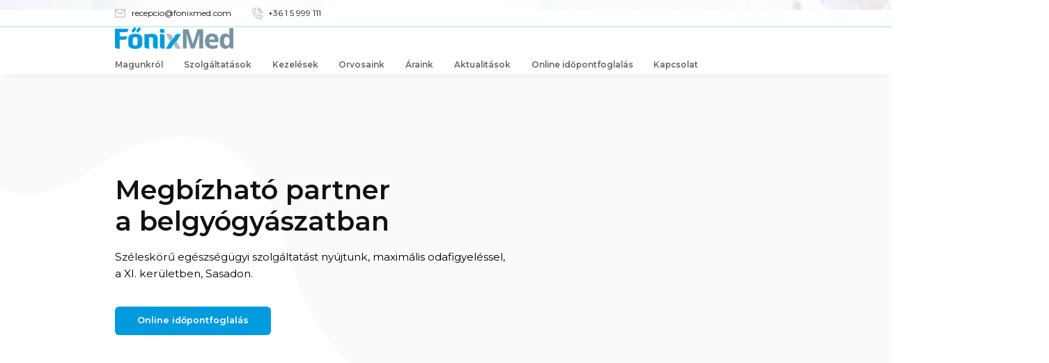

--- FILE ---
content_type: text/html; charset=utf-8
request_url: https://fonixmed.com/
body_size: 21950
content:

<!DOCTYPE html>
<html class="no-js" lang="en">
<head>

        <script async>
            (function (w, d, s, l, i) {w[l] = w[l] || [];w[l].push({'gtm.start':
            new Date().getTime(), event: 'gtm.js'}); var h=0; var f = d.getElementsByTagName(s)[0],
            j = d.createElement(s), dl = l != 'dataLayer' ? '&l=' + l : ''; j.async = true;
            j.src ='https://www.googletagmanager.com/gtm.js?id=' + i + dl; f.parentNode.insertBefore(j, f);
            })(window, document, 'script', 'dataLayer', 'GTM-TLFXPTV');
        </script>
        <script async>
            (function(h,o,t,j,a,r){
                h.hj=h.hj||function(){(h.hj.q=h.hj.q||[]).push(arguments)};
                h._hjSettings={hjid:3548851,hjsv:6};
                a=o.getElementsByTagName('head')[0];
                r=o.createElement('script');r.async=1;
                r.src=t+h._hjSettings.hjid+j+h._hjSettings.hjsv;
                a.appendChild(r);
            })(window,document,'https://static.hotjar.com/c/hotjar-','.js?sv=');
        </script>

    <meta charset="utf-8">
    <meta name="viewport" content="width=device-width, initial-scale=1">
    <meta name="author" content="Péter Cs. Forró - BufferSoftware">
    <meta name="description" content="FőnixMed - Széleskörű egészségügyi szolgáltatást nyújtunk, maximális odafigyeléssel, a XI. kerületben, Sasadon">

    <link rel="alternate" hreflang="hu-HU" href="https://fonixmed.buffersoftware.hu"/>
    <link rel="alternate" hreflang="hu-HU" href="https://fonixmed.com"/>
    <link rel="alternate" hreflang="x-default" href="https://fonixmed.buffersoftware.hu"/>
    <link rel="canonical" href="https://buffersoftware.fonixmed.com">

    <title>FőnixMed</title>
    <link rel="icon" href="/img/logos/logo_small.svg?v=l6exp81trQHiQfPm4ksr-9iND1PoFJ__a9QTeodVfLE" />
    <link rel="stylesheet" href="/lib/bootstrap-5.3.0-alpha1-dist/css/bootstrap.min.css?v=ky6hUQiSiZG88MCkZBX8ZS3l_8AVjDUgU1e5DGXus4Y" />
    <link rel="stylesheet" href="/lib/Nischinto/css/fontawesome.css?v=165m8Z7LLsT2BuSl0y_w61N5q47yY8d0bxJK_QuS_MU" />
    <link rel="stylesheet" href="/lib/Nischinto/css/slick.css?v=ZzKZSCsc2BzAgEl7KDn-eSNXsYxhDDao7CnlbcpXXLo" />
    <link rel="stylesheet" href="/lib/Nischinto/css/lightgallery.min.css?v=niuXrZ2myFL0WCWO2ceIr97uYB9G0UKuet4SL-2nRlE" />
    <link rel="stylesheet" href="/lib/Nischinto/css/animate.css?v=9am5S1wSw4N745OVU_2qaZqk0cY_xUmvCIx_FSUt4Fg" />
    <link rel="stylesheet" href="/lib/Nischinto/css/jQueryUi.min.css?v=MOZtn6k5SDJ-EKEQIcbppnboJLl6QM45YHRGeiOLm3k" />
    <link rel="stylesheet" href="/lib/Nischinto/css/textRotate.css?v=6Z_qQZATkRAGwJicdKKKoKnN0Kkvx9tGK5mtpobtWs4" />
    <link rel="stylesheet" href="/lib/Nischinto/css/select2.min.css?v=FdatTf20PQr_rWg-cAKfl6j4_IY3oohFAJ7gVC3M34E" />
    <link rel="stylesheet" href="/lib/Nischinto/css/style.css?v=4AyfIySiKAUsBK-ZS7prIjdYHITWCr7SfzjxUKG8Xng" />
    <link rel="stylesheet" href="/lib/Nischinto/css/style.css?v=4AyfIySiKAUsBK-ZS7prIjdYHITWCr7SfzjxUKG8Xng" />
    <link rel="stylesheet" href="/lib/Swiper/swiper.min.css?v=Mi0V2Z77eSyUGlIC-o_H7p6TKEcic4P_lgUWMzigjqw" />
    <link rel="stylesheet" href="/css/site.css?v=H2zWKrVA3nnnALm4qGICMmDvYnNYIgU6QvbULXpwWF0" />
    <link rel="stylesheet" href="/css/responsive.css?v=DsgJEi0zqjZtJxOUlP1U2jFQQwlfYdb294z081rUjd0" />

    <script defer src="/lib/Nischinto/js/vendor/modernizr-3.5.0.min.js?v=UlukIPQvcmmeBZ5cIN06zVkdo9VNcKMZsONgNpSC3eg"></script>
    <script defer src="/lib/jQuery/jquery.min.js?v=vXWAAfaMgXx35xblf-AOgHDQSB9PwNtDGKl2ITjtm7A"></script>
    <script defer src="/lib/bootstrap-5.3.0-alpha1-dist/js/bootstrap.min.js?v=NPJAn1iz_TgPjvzeMx4YUx5sS846wi_6oB7yqO0u_Us"></script>
    <script defer src="/lib/Nischinto/js/isotope.pkg.min.js?v=CBrpuqrMhXwcLLUd5tvQ4euBHCdh7wGlDfNz8vbu_iI"></script>
    <script defer src="/lib/Nischinto/js/jquery.slick.min.js?v=xQO5tBoyI_FYfjXxVtDp0b3GuPG_mRoQuIPB2UrE6YE"></script>
    <script defer src="/lib/Nischinto/js/counter.min.js?v=xW-McKdfV-hQ2oRWHASH4o8wfWGmA-4gZEjTS9Maq7o"></script>
    <script defer src="/lib/Nischinto/js/ripples.min.js?v=ge7gx4Wg9T05T3VEc_qTHbewPriMaqzXvEYuvotmCEo"></script>
    <script defer src="/lib/Nischinto/js/wow.min.js?v=Boq2Z5PSmB7iF4BmQeLzCgxIUWlJPVKWtLtVvEfKOhM"></script>
    <script defer src="/lib/Nischinto/js/textRotate.min.js?v=0ghmrFSxfSIFJk83tTH7txtqZCXRJPVRvUyXqUndQ78"></script>
    <script defer src="/lib/Nischinto/js/main.js?v=W09mD3NVPXfEsVZYpeNNaZwY7eAD2klcjVFPGWT-XRQ"></script>
    <script defer src="/lib/Swiper/swiper.min.js?v=b530n-Evd7Ztq6h2yzO3CQskQ_VwoqS5VBzd1wVECqU"></script>
    <script defer src="/lib/SweetAlert/sweetalert.min.js?v=7LawNdWh64YaDQkE1hY_QLMVNfHXn0cqSG1X6uO9dg8"></script>
    <script defer src="/js/site.js?v=UZHBGckivPZBln1VUniyqbSVFGb7I6BT-tU92lciq-A"></script>
    <script defer src="/js/appointment.js?v=vbdHxaHC4KtpOWmd5hMlrJX02adXCCVzk7SF-yP5yT8"></script>
    <script defer src="/js/newsletter.js?v=B4ss0rel6pUyqZx8Gc3ClByhWkbpenCGKhjj-USnecc"></script>
    <script id="Cookiebot" src="https://consent.cookiebot.com/uc.js" data-cbid="0e7381bb-4752-42cd-a6e9-2b471899373b" data-blockingmode="auto" type="text/javascript"></script>

    <script>
        !function(f,b,e,v,n,t,s)
        {if(f.fbq)return;n=f.fbq=function(){n.callMethod?
        n.callMethod.apply(n,arguments):n.queue.push(arguments)};
        if(!f._fbq)f._fbq=n;n.push=n;n.loaded=!0;n.version='2.0';
        n.queue=[];t=b.createElement(e);t.async=!0;
        t.src=v;s=b.getElementsByTagName(e)[0];
        s.parentNode.insertBefore(t,s)}(window, document,'script',
        'https://connect.facebook.net/en_US/fbevents.js');
        fbq('init', '278974997792484');
        fbq('track', 'PageView');
    </script>
    <noscript b-2ida5htw4m>
        <img b-2ida5htw4m height="1" width="1" style="display:none" src=https://www.facebook.com/tr?id=278974997792484&ev=PageView&noscript=1/>
    </noscript>
</head>

<body data-appurl="https://idopontfoglalas.fonixmed.com" data-therapy="0">
    <noscript b-2ida5htw4m>
        <iframe b-2ida5htw4m src="https://www.googletagmanager.com/ns.html?id=GTM-TLFXPTV" height="0" width="0" style="display:none;visibility:hidden"></iframe>
    </noscript>

<div b-2ida5htw4m class="environment-indicator">
</div>

<button b-2ida5htw4m id="newsletter-modal-open-btn" type="button" class="btn btn-primary" data-bs-toggle="modal" data-bs-target="#newsletter-modal" style="display: none"></button>
<div b-2ida5htw4m class="modal fade" id="newsletter-modal" tabindex="-1" aria-labelledby="newsletter-modal-label" aria-hidden="true">
    <div b-2ida5htw4m class="modal-dialog modal-dialog-centered">
        <div b-2ida5htw4m class="modal-content">
            <div b-2ida5htw4m class="modal-header">
                <h1 b-2ida5htw4m class="modal-title fs-5" id="newsletter-modal-label">Iratkozzon fel hírlevelünkre!</h1>
                <button b-2ida5htw4m id="newsletter-modal-dismiss-btn" type="button" class="btn-close" data-bs-dismiss="modal" aria-label="Close" style="display: none"></button>
            </div>
            <div b-2ida5htw4m class="modal-body">
                <div b-2ida5htw4m class="mb-3">
                    <label b-2ida5htw4m for="newsletter-email" class="form-label">Email:</label>
                    <input b-2ida5htw4m type="email" class="form-control" id="newsletter-email" placeholder="name@example.com">
                </div>
            </div>
            <div b-2ida5htw4m class="modal-footer">
                <button b-2ida5htw4m id="newsletter-modal-cancel-btn" type="button" class="btn btn-outline-secondary" data-bs-dismiss="modal">Mégsem</button>
                <button b-2ida5htw4m id="newsletter-modal-subscribe-btn" type="button" class="btn btn-outline-primary">Feliratkozok</button>
            </div>
        </div>
    </div>
</div>

<button b-2ida5htw4m id="lab-package-modal-open-btn" type="button" class="btn btn-primary" data-bs-toggle="modal" data-bs-target="#lab-package-modal" style="display: none"></button>
<div b-2ida5htw4m class="modal fade" id="lab-package-modal" tabindex="-1" aria-labelledby="newsletter-modal-label" aria-hidden="true">
    <div b-2ida5htw4m class="modal-dialog modal-dialog-centered modal-lg">
        <div b-2ida5htw4m class="modal-content">
            <div b-2ida5htw4m class="modal-header d-flex justify-content-between">
                <h1 b-2ida5htw4m class="modal-title fs-5" id="lab-package-modal-label">Labor csomag tartalma</h1>
                <h1 b-2ida5htw4m class="modal-title fs-5" id="lap-package-modal-price-tag"></h1>
            </div>
            <div b-2ida5htw4m class="modal-body">
                <h1 b-2ida5htw4m class="modal-title fs-5"></h1>
                <div b-2ida5htw4m id="lab-package-modal-items-container" style="color:black"></div>
            </div>
        </div>
    </div>
</div>



<div class="modal fade" id="appointment-modal" data-bs-backdrop="static" data-bs-keyboard="false" tabindex="-1" aria-labelledby="staticBackdropLabel" aria-hidden="true">
    <div class="modal-dialog modal-dialog-centered modal-lg">
        <div class="modal-content">
            <div class="modal-header">
                <h1 class="modal-title fs-5" id="modal-title">Modal title</h1>
                <button id="modal-close-btn" type="button" class="btn-close" data-bs-dismiss="modal" aria-label="Close"></button>
            </div>
            <div class="modal-body" style="color: black; font-weight: bold">
                <div class="row g-3">
                    <div class="col-lg-5">
                        <input type="text" id="captcha-field" style="display: none;"/>
                        <div class="mb-3">
                            <label for="service-field" class="form-label">Szolgáltatás:</label>
                            <input type="text" class="form-control" id="service-field" disabled="disabled">
                        </div>
                        <div class="mb-3">
                            <label for="doctor-field" class="form-label">Orvos:</label>
                            <input type="text" class="form-control" id="doctor-field" disabled="disabled">
                        </div>
                        <div class="mb-3">
                            <label for="datetime-field" class="form-label">Rendelés ideje:</label>
                            <input type="text" class="form-control" id="datetime-field" disabled="disabled">
                        </div>
                        <div class="mb-3">
                            <label for="length-field" class="form-label">Rendelés hossza:</label>
                            <input type="text" class="form-control" id="length-field" disabled="disabled">
                        </div>
                        <div id="price-item-selector-container" class="mb-3">
                            <label for="price-item-selector" class="form-label">Válasszon szolgáltatást:</label>
                            <select id="price-item-selector" class="form-select" aria-label="Default select example">
                            </select>
                        </div>
                        <div class="mb-3 text-center">
                            <a href="http://simplepartner.hu/PaymentService/Fizetesi_tajekoztato.pdf" target="_blank">
                                <img id="simple-pay-logo-big" src="/img/logos/simplepay.png" alt="simple-pay-logo" style="width: 50%" />
                            </a>
                            <div class="d-flex justify-content-center mt-3">
                                <img class="card-logo" src="/img/logos/mastercard.png" alt="simple-pay-logo" style="width: 20%" />
                                <img class="card-logo" src="/img/logos/maestro.png" alt="simple-pay-logo" style="width: 20%" />
                                <img class="card-logo" src="/img/logos/visa.png" alt="simple-pay-logo" style="width: 20%" />
                            </div>
                        </div>
                    </div>
                    <div class="col-lg-7">
                        <div class="mb-3">
                            <label for="patient-field" class="form-label">Páciens neve:</label>
                            <input type="text" class="form-control" id="patient-field">
                        </div>
                        <div class="mb-3">
                            <label for="birth-field" class="form-label">Születési dátum:</label>
                            <input type="date" class="form-control" id="birth-field">
                        </div>
                        <div class="row">
                            <div class="col-4 mb-3">
                                <label for="zipcode-field" class="form-label">Irányítószám:</label>
                                <input type="text" class="form-control" id="zipcode-field">
                            </div>
                            <div class="col-8 mb-3">
                                <label for="city-field" class="form-label">Város:</label>
                                <input type="text" class="form-control" id="city-field">
                            </div>
                        </div>
                        <div class="mb-3">
                            <label for="address-field" class="form-label">Cím:</label>
                            <input type="text" class="form-control" id="address-field">
                        </div>
                        <div class="mb-3">
                            <label for="phone-field" class="form-label">Telefonszám:</label>
                            <input type="tel" class="form-control" id="phone-field">
                        </div>
                        <div class="mb-3">
                            <label for="email-field" class="form-label">Email:</label>
                            <input type="email" class="form-control" id="email-field">
                        </div>
                        <div class="mb-3">
                            <label for="emailconfirm-field" class="form-label">Email megerősítése:</label>
                            <input type="email" class="form-control" id="emailconfirm-field">
                        </div>
                        <div class="mb-3" style="display: block">
                            <hr/>
                            <label for="coupon-field" class="form-label">Hűségkód:</label>
                            <input type="text" class="form-control" id="coupon-field">
                        </div>
                    </div>
                </div>
                <div class="row">
                    <div class="mt-3 mb-3 row d-flex justify-content-center">
                        <div class="col-3 d-flex align-items-center justify-content-end" style="padding-right: 0">
                            <input class="form-check-input me-1" type="checkbox" id="aszf-and-gdpr-checkbox" style="width: 2em; height: 2em;">
                        </div>
                        <div class="col-9 d-flex align-items-center flex-wrap">
                            <p style="margin-top: unset; margin-bottom: unset">
                                Elfogadom az <a href="/documents/aszf" style="font-weight: bold; color: #019ade">ÁSZF-et </a> és az <a href="/documents/gdpr" style="font-weight: bold; color: #019ade">Adatvédelmi szabályzat</a>-ot
                            </p>
                        </div>
                    </div>
                </div>
                <div class="row mt-3">
                        <div class="col-lg-6 text-center">
                            <button id="modal-submit-onlinepayment-btn" type="button" class="btn btn-outline-primary w-100 mb-3 appointment-submit-btn" data-onlinepayment="true" style="padding: 0.65rem; font-weight: bold">Kedvezményes foglalás (-5%) online fizetéssel</button>
                        </div>
                    <div id="normal-booking-btn-container" class="col-lg-6 text-center">
                        <button id="modal-submit-btn" type="button" class="btn btn-outline-primary w-100 mb-3 appointment-submit-btn" style="padding: 0.65rem; font-weight: bold">Foglalás helyszíni fizetéssel</button>
                    </div>
                </div>
            </div>
        </div>
    </div>
</div>


<script src="https://www.google.com/recaptcha/api.js?render=6LfMWm4pAAAAALC1jpVDh_N98RtAKv0GxkBrvQVE"></script>
<script>
    grecaptcha.ready(function() {
        grecaptcha.execute('6LfMWm4pAAAAALC1jpVDh_N98RtAKv0GxkBrvQVE', {action: 'submit'}).then(function(token) {
            document.querySelector("#captcha-field").value = token;
        });
    });
</script>


<header class="st-site-header st-style1 st-sticky-header">
    <div class="st-top-header">
        <div class="container">
            <div class="st-top-header-in">
                <ul class="st-top-header-list">
                    <li>
                        <svg enable-background="new 0 0 479.058 479.058" viewBox="0 0 479.058 479.058"
                             xmlns="http://www.w3.org/2000/svg">
                            <path
                                d="m434.146 59.882h-389.234c-24.766 0-44.912 20.146-44.912 44.912v269.47c0 24.766 20.146 44.912 44.912 44.912h389.234c24.766 0 44.912-20.146 44.912-44.912v-269.47c0-24.766-20.146-44.912-44.912-44.912zm0 29.941c2.034 0 3.969.422 5.738 1.159l-200.355 173.649-200.356-173.649c1.769-.736 3.704-1.159 5.738-1.159zm0 299.411h-389.234c-8.26 0-14.971-6.71-14.971-14.971v-251.648l199.778 173.141c2.822 2.441 6.316 3.655 9.81 3.655s6.988-1.213 9.81-3.655l199.778-173.141v251.649c-.001 8.26-6.711 14.97-14.971 14.97z"/>
                        </svg>
                        <a href="#">recepcio@fonixmed.com</a>
                    </li>
                    <li>
                        <svg enable-background="new 0 0 512.021 512.021" viewBox="0 0 512.021 512.021"
                             xmlns="http://www.w3.org/2000/svg">
                            <g>
                                <path
                                    d="m367.988 512.021c-16.528 0-32.916-2.922-48.941-8.744-70.598-25.646-136.128-67.416-189.508-120.795s-95.15-118.91-120.795-189.508c-8.241-22.688-10.673-46.108-7.226-69.612 3.229-22.016 11.757-43.389 24.663-61.809 12.963-18.501 30.245-33.889 49.977-44.5 21.042-11.315 44.009-17.053 68.265-17.053 7.544 0 14.064 5.271 15.645 12.647l25.114 117.199c1.137 5.307-.494 10.829-4.331 14.667l-42.913 42.912c40.482 80.486 106.17 146.174 186.656 186.656l42.912-42.913c3.837-3.837 9.36-5.466 14.667-4.331l117.199 25.114c7.377 1.581 12.647 8.101 12.647 15.645 0 24.256-5.738 47.224-17.054 68.266-10.611 19.732-25.999 37.014-44.5 49.977-18.419 12.906-39.792 21.434-61.809 24.663-6.899 1.013-13.797 1.518-20.668 1.519zm-236.349-479.321c-31.995 3.532-60.393 20.302-79.251 47.217-21.206 30.265-26.151 67.49-13.567 102.132 49.304 135.726 155.425 241.847 291.151 291.151 34.641 12.584 71.867 7.64 102.132-13.567 26.915-18.858 43.685-47.256 47.217-79.251l-95.341-20.43-44.816 44.816c-4.769 4.769-12.015 6.036-18.117 3.168-95.19-44.72-172.242-121.772-216.962-216.962-2.867-6.103-1.601-13.349 3.168-18.117l44.816-44.816z"/>
                                <path
                                    d="m496.02 272c-8.836 0-16-7.164-16-16 0-123.514-100.486-224-224-224-8.836 0-16-7.164-16-16s7.164-16 16-16c68.381 0 132.668 26.628 181.02 74.98s74.98 112.639 74.98 181.02c0 8.836-7.163 16-16 16z"/>
                                <path
                                    d="m432.02 272c-8.836 0-16-7.164-16-16 0-88.224-71.776-160-160-160-8.836 0-16-7.164-16-16s7.164-16 16-16c105.869 0 192 86.131 192 192 0 8.836-7.163 16-16 16z"/>
                                <path
                                    d="m368.02 272c-8.836 0-16-7.164-16-16 0-52.935-43.065-96-96-96-8.836 0-16-7.164-16-16s7.164-16 16-16c70.58 0 128 57.42 128 128 0 8.836-7.163 16-16 16z"/>
                            </g>
                        </svg>
                        <a href="tel:+3615999111">+36 1 5 999 111</a>
                    </li>
                </ul>
            </div>
        </div>
    </div>

    <div class="st-main-header">
        <div class="container">
            <div class="st-main-header-in">
                <div class="st-main-header-left">
                    <a class="st-site-branding st-smooth-move" href="#main-section-background">
                        <img src="/img/logos/logo.png" alt="Fonix-Med kft.">
                    </a>
                </div>

                <div class="st-main-header-right">
                    <div class="st-nav">
                        <ul class="st-nav-list st-onepage-nav">
                            <li>
                                <a href="#about" class="st-smooth-move">Magunkról</a>

                            </li>
                            <li class="menu-item-has-children">
                                <a href="#professions" class="st-smooth-move">Szolgáltatások</a>
                                <ul class="two-columns">
                                        <li>
                                            <a href="/Services/Altalanos-sebeszet">&#xC1;ltal&#xE1;nos seb&#xE9;szet</a>
                                        </li>
                                        <li>
                                            <a href="/Services/Ersebeszet">Angiol&#xF3;gia, &#xC9;rseb&#xE9;szet</a>
                                        </li>
                                        <li>
                                            <a href="/Services/Belgyogyaszat">Belgy&#xF3;gy&#xE1;szat</a>
                                        </li>
                                        <li>
                                            <a href="/Services/Borgyogyaszat">B&#x151;rgy&#xF3;gy&#xE1;szat</a>
                                        </li>
                                        <li>
                                            <a href="/Services/Diabetologia">Diabetol&#xF3;gia</a>
                                        </li>
                                        <li>
                                            <a href="/Services/Dietetika">Dietetika</a>
                                        </li>
                                        <li>
                                            <a href="/Services/Foglalkozas-Egeszsegugy">Foglalkoz&#xE1;s eg&#xE9;szs&#xE9;g&#xFC;gy</a>
                                        </li>
                                        <li>
                                            <a href="/Services/Full-Orr-Gegeszet">F&#xFC;l-orr-g&#xE9;g&#xE9;szet</a>
                                        </li>
                                        <li>
                                            <a href="/Services/Gyermek-ortopedia">Gyermek ortop&#xE9;dia</a>
                                        </li>
                                        <li>
                                            <a href="/Services/Gyogymasszazs">Gy&#xF3;gymassz&#xE1;zs</a>
                                        </li>
                                        <li>
                                            <a href="/Services/Gyogytorna">Gy&#xF3;gytorna</a>
                                        </li>
                                        <li>
                                            <a href="/Services/Kardiologia">Kardiol&#xF3;gia</a>
                                        </li>
                                        <li>
                                            <a href="/Services/Labor">Labor</a>
                                        </li>
                                        <li>
                                            <a href="/Services/Nyirokodema-rendeles">Nyirok&#xF6;d&#xE9;ma rendel&#xE9;s</a>
                                        </li>
                                        <li>
                                            <a href="/Services/Ortopedia">Ortop&#xE9;dia</a>
                                        </li>
                                        <li>
                                            <a href="/Services/Plasztikai-sebeszet">Plasztikai seb&#xE9;szet</a>
                                        </li>
                                        <li>
                                            <a href="/Services/Repuloorvoslas">Rep&#xFC;l&#x151;orvosl&#xE1;s</a>
                                        </li>
                                        <li>
                                            <a href="/Services/Sebkezeles">Sebkezel&#xE9;s</a>
                                        </li>
                                        <li>
                                            <a href="/Services/Sportorvoslas">Sportorvosl&#xE1;s</a>
                                        </li>
                                        <li>
                                            <a href="/Services/Ultrahang">Ultrahang</a>
                                        </li>
                                        <li>
                                            <a href="/Services/Urologia">Urol&#xF3;gia</a>
                                        </li>
                                </ul>
                            </li>
                            <li class="menu-item-has-children">
                                <a href="#" class="st-smooth-move">Kezelések</a>
                                <ul>
                                        <li>
                                            <a href="/Therapies/SkinPen">SkinPen</a>
                                        </li>
                                        <li>
                                            <a href="/Therapies/urolugiai-lokeshullam">Urol&#xF3;giai l&#xF6;k&#xE9;shull&#xE1;m</a>
                                        </li>
                                        <li>
                                            <a href="/Therapies/Drakula">Drakula ter&#xE1;pia</a>
                                        </li>
                                </ul>
                            </li>
                            <li class="menu-item-has-children">
                                <a href="#doctors" class="st-smooth-move">Orvosaink</a>
                                <ul class="two-columns">
                                        <li>
                                            <a href="/Doctors/Batha-Sara-Kata">Batha S&#xE1;ra Kata</a>
                                        </li>
                                        <li>
                                            <a href="/Doctors/Dr-Balint-Krisztina">Dr. B&#xE1;lint Krisztina</a>
                                        </li>
                                        <li>
                                            <a href="/Doctors/Dr-Debreceni-Katalin">Dr. Debreceni Katalin</a>
                                        </li>
                                        <li>
                                            <a href="/Doctors/Dr-Garay-Zsolt">Dr. Garay Zsolt</a>
                                        </li>
                                        <li>
                                            <a href="/Doctors/Dr-Gyorgy-Margit">Dr. Gy&#xF6;rgy Margit</a>
                                        </li>
                                        <li>
                                            <a href="/Doctors/Dr-Harrira-M-Fahed">Dr. Harrira M. Fahed</a>
                                        </li>
                                        <li>
                                            <a href="/Doctors/Dr-Hudomel-David">Dr. Hudomel D&#xE1;vid</a>
                                        </li>
                                        <li>
                                            <a href="/Doctors/Dr-Lukacs-Lajos">Dr. Luk&#xE1;cs Lajos</a>
                                        </li>
                                        <li>
                                            <a href="/Doctors/Dr-Markus-Gyorgy">Dr. M&#xE1;rkus Gy&#xF6;rgy</a>
                                        </li>
                                        <li>
                                            <a href="/Doctors/Dr-Merth-Gabor">Dr. Merth G&#xE1;bor</a>
                                        </li>
                                        <li>
                                            <a href="/Doctors/Dr-Petrik-Gabor">Dr. Petrik G&#xE1;bor</a>
                                        </li>
                                        <li>
                                            <a href="/Doctors/Dr-Redling-Marianna">Dr. R&#xE9;dling Marianna</a>
                                        </li>
                                        <li>
                                            <a href="/Doctors/Dr-Sebestyen-Robert-Mark">Dr. Sebesty&#xE9;n R&#xF3;bert M&#xE1;rk</a>
                                        </li>
                                        <li>
                                            <a href="/Doctors/Dr-Szendrey-Gabor">Dr. Szendrey G&#xE1;bor</a>
                                        </li>
                                        <li>
                                            <a href="/Doctors/Dr-Ungvary-Lilla">Dr. Ungv&#xE1;ry Lilla</a>
                                        </li>
                                        <li>
                                            <a href="/Doctors/Dr-Varga-Sandor">Dr. Varga S&#xE1;ndor</a>
                                        </li>
                                        <li>
                                            <a href="/Doctors/Dr-Vasko-Peter">Dr. Vask&#xF3; P&#xE9;ter</a>
                                        </li>
                                        <li>
                                            <a href="/Doctors/Dr-Viragh-Zsofia">Dr. Vir&#xE1;gh Zs&#xF3;fia</a>
                                        </li>
                                </ul>
                            </li>
                            <li>
                                <a href="/PriceList" class="st-smooth-move">Áraink</a>
                            </li>
                            <li>
                                <a href="/blog" class="st-smooth-move">Aktualitások</a>
                            </li>
                            <li>
                                <a href="/Idopontfoglalas" class="st-smooth-move">Online időpontfoglalás</a>
                            </li>
                            <li>
                                <a href="#contact" class="st-smooth-move">Kapcsolat</a>
                            </li>
                        </ul>
                    </div>
                </div>
            </div>
        </div>
    </div>
</header>

<div b-2ida5htw4m class="st-content">
    <div id="main-section-background" class="st-hero-wrap st-gray-bg st-dynamic-bg overflow-hidden st-fixed-bg" data-src="img/backgrounds/main.jpg">
    <div class="st-hero st-style1">
        <div class="container">
            <div class="st-hero-text">
                <div class="st-height-b40 st-height-lg-b40"></div>
                <h1 class="st-hero-title cd-headline slide">
                    Megbízható partner
                    <span class="cd-words-wrapper">
                        <b class="is-visible">az egészségben</b>
                        <b>a sebészetben</b>
                        <b>a belgyógyászatban</b>
                        <b>az urológiában</b>
                        <b>a bőrgyógyászatban</b>
                        <b>az ortopédiában</b>
                        <b>a kardiológiában</b>
                        <b>a fül-orr-gégészetben</b>
                        <b>a plasztikai sebészetben</b>
                        <b>a repülőorvoslásban</b>
                        <b>a sportorvoslásban</b>
                    </span>
                </h1>
                <div class="st-hero-subtitle">
                    Széleskörű egészségügyi szolgáltatást nyújtunk, maximális odafigyeléssel, <br>
                    a XI. kerületben, Sasadon.
                </div>
                <div class="">
                    <div class="st-hero-btn d-flex">
                        <button id="appointment-btn" href="/Idopontfoglalas" class="st-btn st-style1 st-color1 st-smooth-move">Online időpontfoglalás</button>
                    </div>
                </div>
            </div>
        </div>
    </div>
    <div class="st-hero-shape">
        <img src="/lib/Nischinto/img/shape/hero-shape.png" alt="hero shape">
    </div>
</div>

<section class="st-about-wrap" id="about">
    <div class="st-shape-bg">
        <img src="/lib/Nischinto/img/shape/about-bg-shape.svg" alt="shape">
    </div>
    <div class="st-height-b120 st-height-lg-b50"></div>

    <div class="container">
        <div class="st-section-heading st-style1">
            <h2 class="st-section-heading-title">Magunkról</h2>
            <div class="st-seperator">
                <div class="st-seperator-left wow fadeInLeft" data-wow-duration="1s" data-wow-delay="0.2s"></div>
                <div class="st-seperator-center">
                    <img class="separator-small-logo" src="/img/logos/logo_small.svg" alt="icon">
                </div>
                <div class="st-seperator-right wow fadeInRight" data-wow-duration="1s" data-wow-delay="0.2s"></div>
            </div>
            <div class="st-section-heading-subtitle">
                Széleskörű egészségügyi szolgáltatással, biztos szakmai és szervezeti háttérrel <br> várjuk kedves Pácienseinket
            </div>
        </div>
        <div class="st-height-b40 st-height-lg-b40"></div>
    </div>


    <div class="container">
        <div class="row">

            <div class="col-lg-7">
                <div class="st-vertical-middle">
                    <div class="st-vertical-middle-in">
                        <div class="st-text-block st-style1">
                            <div class="st-height-b40 st-height-lg-b40"></div>
                            <h2 class="st-text-block-title">
                                Újra a korábban megszokott szakmai közösség várja Önt!
                            </h2>
                            <div class="st-height-b20 st-height-lg-b20"></div>
                            <div class="st-text-block-text">
                                <p>
                                    Széleskörű egészségügyi szolgáltatással, biztos szakmai és szervezeti háttérrel, de ami a legfontosabb:
                                    maximális odafigyeléssel várjuk Pácienseinket magánklinikánkon.
                                    Azonnali segítséget ajánlunk, mert tudjuk, tapasztaljuk, hogy Pácienseink egészségi problémáikat szeretnék minél hamarabb pontosan feltárni,
                                    és a megfelelő diagnózis után minél hamarabb elkezdeni a leghatékonyabb terápiát.
                                </p>
                            </div>

                            <div class="st-height-b40 st-height-lg-b40"></div>
                            <div class="row fun-fact-row">

                                <div class="st-funfact st-style1">
                                    <div class="st-funfact-icon">
                                        <img src="/img/icons/bag.svg" alt="hospital" />
                                    </div>
                                    <h2 class="st-funfact-number st-counter">14</h2>
                                    <div class="st-funfact-title">szakterület</div>
                                </div>

                                <div class="st-funfact st-style1">
                                    <div class="st-funfact-icon">
                                        <img src="/img/icons/echo.svg" alt="tool" />
                                    </div>
                                    <h2 class="st-funfact-number st-counter">7</h2>
                                    <div class="st-funfact-title">világszínvonalú orvosi eszköz</div>
                                </div>

                                <div class="st-funfact st-style1">
                                    <div class="st-funfact-icon">
                                        <img src="/img/icons/blue/patient.svg" alt="patient-icon" />
                                    </div>
                                    <h2 class="st-funfact-number st-counter">2500</h2>
                                    <div class="st-funfact-title">Elégedett páciens</div>
                                </div>

                            </div>


                            <div class="st-height-b25 st-height-lg-b25"></div>
                            <a class="st-btn st-style1 st-color1 st-smooth-move hide">Tovább</a>
                            <div class="st-text-block-avatar" style="display: none">
                                <div class="st-avatar-img">
                                    <img src="/lib/Nischinto/img/avatar1.png" alt="avatar">
                                </div>
                                <div class="st-avatar-info">
                                    <h4 class="st-avatar-name">David Ambrose</h4>
                                    <div class="st-avatar-designation">Founder & Director</div>
                                </div>
                            </div>
                        </div>
                    </div>
                </div>
                <div class="st-height-b0 st-height-lg-b30"></div>
            </div>

            <div class="col-lg-5 wow fadeInRight" data-wow-duration="0.8s" data-wow-delay="0.2s">
                <div class="st-shedule-wrap">
                    <div class="st-shedule">
                        <h2 class="st-shedule-title">Nyitvatartásunk</h2>
                        <ul class="st-shedule-list">
                            <li>
                                <div class="st-shedule-left">Hétő</div>
                                <div class="st-shedule-right">8:00 – 20:00</div>
                            </li>
                            <li>
                                <div class="st-shedule-left">Kedd</div>
                                <div class="st-shedule-right">8:00 – 20:00</div>
                            </li>
                            <li>
                                <div class="st-shedule-left">Szerda</div>
                                <div class="st-shedule-right">8:00 – 20:00</div>
                            </li>
                            <li>
                                <div class="st-shedule-left">Csütörtök</div>
                                <div class="st-shedule-right">8:00 – 20:00</div>
                            </li>
                            <li>
                                <div class="st-shedule-left">Péntek</div>
                                <div class="st-shedule-right">8:00 – 16:00</div>
                            </li>
                            <li>
                                <div class="st-shedule-left">Szombat</div>
                                <div class="st-shedule-right">Zárva</div>
                            </li>
                            <li>
                                <div class="st-shedule-left">Vasárnap</div>
                                <div class="st-shedule-right">Zárva</div>
                            </li>
                        </ul>
                        <div class="st-height-b25 st-height-lg-b25"></div>
                        <div class="st-call st-style1">
                            <div class="st-call-icon">
                                <svg version="1.1" xmlns="http://www.w3.org/2000/svg" xmlns:xlink="http://www.w3.org/1999/xlink"
                                     x="0px" y="0px" viewBox="0 0 512 512" xml:space="preserve">
                                    <g>
                                        <path d="M492.557,400.56L392.234,300.238c-11.976-11.975-31.458-11.975-43.435,0l-26.088,26.088
                                  c-8.174,8.174-10.758,19.845-7.773,30.241l-9.843,9.843c-0.003,0.003-0.005,0.005-0.008,0.008
                                  c-6.99,6.998-50.523-3.741-103.145-56.363c-52.614-52.613-63.356-96.139-56.366-103.142c0-0.002,0.002-0.002,0.002-0.002
                                  l9.852-9.851c2.781,0.799,5.651,1.207,8.523,1.207c7.865,0,15.729-2.993,21.718-8.98l26.088-26.088
                                  c11.975-11.975,11.975-31.458,0-43.434L111.436,19.441c-5.8-5.8-13.513-8.994-21.716-8.994c-8.205,0-15.915,3.196-21.716,8.994
                                  l-26.09,26.09c-8.174,8.174-10.758,19.846-7.773,30.241c0,0-8.344,8.424-8.759,8.956c-27.753,30.849-32.96,79.418-14.561,137.487
                                  c18.017,56.857,56.857,117.088,109.367,169.595c52.508,52.508,112.739,91.348,169.596,109.367
                                  C312.624,508.414,333.991,512,353.394,512c31.813,0,58.337-9.648,77.35-28.66l5.474-5.474c2.74,0.788,5.602,1.213,8.532,1.213
                                  c8.205,0,15.917-3.196,21.716-8.994l26.09-26.09C504.531,432.02,504.531,412.536,492.557,400.56z M89.72,41.157l100.324,100.325
                                  l-26.074,26.102c0,0-0.005-0.005-0.014-0.014l-0.375-0.375l-49.787-49.787L63.631,67.247L89.72,41.157z M409.029,461.623
                                  c-0.002,0.002-0.003,0.003-0.005,0.005c-22.094,22.091-61.146,25.74-109.961,10.27c-52.252-16.558-108.065-52.714-157.156-101.806
                                  C92.814,321,56.658,265.189,40.101,212.936c-15.47-48.817-11.821-87.87,10.275-109.967l0.002-0.002l2.77-2.77l77.857,77.856
                                  l-7.141,7.141c-0.005,0.005-0.009,0.011-0.015,0.017c-29.585,29.622,5.963,96.147,56.378,146.562
                                  c37.734,37.734,84.493,67.14,118.051,67.14c11.284,0,21.076-3.325,28.528-10.778c0.003-0.003,0.005-0.005,0.008-0.008l7.133-7.133
                                  l77.857,77.856L409.029,461.623z M444.752,448.368L344.428,348.044l26.088-26.088L470.84,422.278
                                  C470.84,422.278,444.761,448.377,444.752,448.368z"/>
                                    </g>
                                    <g>
                                        <path
                                            d="M388.818,123.184c-29.209-29.209-68.042-45.294-109.344-45.293c-8.481,0-15.356,6.875-15.356,15.356
                                  c0,8.481,6.876,15.356,15.356,15.356c33.1-0.002,64.219,12.89,87.628,36.297c23.406,23.406,36.295,54.525,36.294,87.624
                                  c0,8.481,6.875,15.358,15.356,15.358c8.48,0,15.356-6.875,15.356-15.354C434.109,191.224,418.023,152.393,388.818,123.184z"/>
                                    </g>
                                    <g>
                                        <path
                                            d="M443.895,68.107C399.972,24.186,341.578-0.002,279.468,0c-8.481,0-15.356,6.876-15.356,15.356
                                  c0,8.481,6.876,15.356,15.356,15.356c53.907-0.002,104.588,20.992,142.709,59.111c38.118,38.118,59.111,88.799,59.11,142.706
                                  c0,8.481,6.875,15.356,15.356,15.356c8.48,0,15.356-6.875,15.356-15.354C512.001,170.419,487.813,112.027,443.895,68.107z"/>
                                    </g>
                                    <g>
                                        <path d="M333.737,178.26c-14.706-14.706-33.465-22.477-54.256-22.477c0,0-0.005,0-0.006,0
                                  c-8.481,0.002-15.356,6.876-15.354,15.358c0.002,8.481,6.878,15.356,15.358,15.354c0.002,0,0.003,0,0.005,0
                                  c12.644,0,23.593,4.536,32.539,13.481c8.819,8.82,13.481,20.075,13.479,32.544c-0.002,8.481,6.875,15.356,15.354,15.358h0.002
                                  c8.481,0,15.354-6.875,15.356-15.354C356.215,211.732,348.444,192.968,333.737,178.26z"/>
                                    </g>
                                </svg>
                            </div>
                            <div class="st-call-text">
                                <div class="st-call-title">Hívjon minket bizalommal</div>
                                <a href="tel:+3615999111">+36 1 5 999 111</a>
                            </div>
                        </div>
                    </div>
                </div>
            </div>
        </div>
    </div>
</section>

<section id="professions">
    <div class="st-height-b120 st-height-lg-b80"></div>

    <div class="container">
        <div class="st-section-heading st-style1">
            <h2 class="st-section-heading-title">Szolgáltatások</h2>
            <div class="st-seperator ">
                <div class="st-seperator-left wow fadeInLeft" data-wow-duration="1s" data-wow-delay="0.2s"></div>
                <div class="st-seperator-center">
                    <img class="separator-small-logo" src="/img/logos/logo_small.svg" alt="logo">
                </div>
                <div class="st-seperator-right wow fadeInRight" data-wow-duration="1s" data-wow-delay="0.2s"></div>
            </div>
            <div class="st-section-heading-subtitle hide">
                Ide is lehetne irni valami kis szoveget. Jol mutatna itt par mondat, <br> kicsit kitoltene az ures teret
            </div>
        </div>
        <div class="st-height-b40 st-height-lg-b40"></div>
    </div>

    <div id="profession-slider" class="container">

        
<div class="st-slider st-style2">
    <div class="slick-container" data-autoplay="0" data-loop="1" data-speed="600" data-center="0" data-slides-per-view="responsive" data-xs-slides="1" data-sm-slides="2" data-md-slides="3" data-lg-slides="4" data-add-slides="4">
        <div class="slick-wrapper">
                <div class="slick-slide-in" data-url="/Services/Altalanos-sebeszet">
                    <a class="st-funfact st-style1 service-btn" href="#service-23">
                        <div class="st-funfact-icon">
                            <img src="/img/icons/blue/surgery.svg" alt="&#xC1;ltal&#xE1;nos seb&#xE9;szet"/>
                        </div>
                        <div class="st-funfact-title">&#xC1;ltal&#xE1;nos seb&#xE9;szet</div>
                    </a>
                </div>
                <div class="slick-slide-in" data-url="/Services/Ersebeszet">
                    <a class="st-funfact st-style1 service-btn" href="#service-3">
                        <div class="st-funfact-icon">
                            <img src="/img/icons/blue/vessel.svg" alt="Angiol&#xF3;gia, &#xC9;rseb&#xE9;szet"/>
                        </div>
                        <div class="st-funfact-title">Angiol&#xF3;gia, &#xC9;rseb&#xE9;szet</div>
                    </a>
                </div>
                <div class="slick-slide-in" data-url="/Services/Belgyogyaszat">
                    <a class="st-funfact st-style1 service-btn" href="#service-1">
                        <div class="st-funfact-icon">
                            <img src="/img/icons/blue/internal.svg" alt="Belgy&#xF3;gy&#xE1;szat"/>
                        </div>
                        <div class="st-funfact-title">Belgy&#xF3;gy&#xE1;szat</div>
                    </a>
                </div>
                <div class="slick-slide-in" data-url="/Services/Borgyogyaszat">
                    <a class="st-funfact st-style1 service-btn" href="#service-2">
                        <div class="st-funfact-icon">
                            <img src="/img/icons/blue/derm.svg" alt="B&#x151;rgy&#xF3;gy&#xE1;szat"/>
                        </div>
                        <div class="st-funfact-title">B&#x151;rgy&#xF3;gy&#xE1;szat</div>
                    </a>
                </div>
                <div class="slick-slide-in" data-url="/Services/Diabetologia">
                    <a class="st-funfact st-style1 service-btn" href="#service-25">
                        <div class="st-funfact-icon">
                            <img src="/img/icons/blue/internal.svg" alt="Diabetol&#xF3;gia"/>
                        </div>
                        <div class="st-funfact-title">Diabetol&#xF3;gia</div>
                    </a>
                </div>
                <div class="slick-slide-in" data-url="/Services/Dietetika">
                    <a class="st-funfact st-style1 service-btn" href="#service-19">
                        <div class="st-funfact-icon">
                            <img src="/img/icons/blue/medicine.svg" alt="Dietetika"/>
                        </div>
                        <div class="st-funfact-title">Dietetika</div>
                    </a>
                </div>
                <div class="slick-slide-in" data-url="/Services/Foglalkozas-Egeszsegugy">
                    <a class="st-funfact st-style1 service-btn" href="#service-4">
                        <div class="st-funfact-icon">
                            <img src="/img/icons/blue/job.svg" alt="Foglalkoz&#xE1;s eg&#xE9;szs&#xE9;g&#xFC;gy"/>
                        </div>
                        <div class="st-funfact-title">Foglalkoz&#xE1;s eg&#xE9;szs&#xE9;g&#xFC;gy</div>
                    </a>
                </div>
                <div class="slick-slide-in" data-url="/Services/Full-Orr-Gegeszet">
                    <a class="st-funfact st-style1 service-btn" href="#service-5">
                        <div class="st-funfact-icon">
                            <img src="/img/icons/blue/ent.svg" alt="F&#xFC;l-orr-g&#xE9;g&#xE9;szet"/>
                        </div>
                        <div class="st-funfact-title">F&#xFC;l-orr-g&#xE9;g&#xE9;szet</div>
                    </a>
                </div>
                <div class="slick-slide-in" data-url="/Services/Gyermek-ortopedia">
                    <a class="st-funfact st-style1 service-btn" href="#service-21">
                        <div class="st-funfact-icon">
                            <img src="/img/icons/blue/ortho.svg" alt="Gyermek ortop&#xE9;dia"/>
                        </div>
                        <div class="st-funfact-title">Gyermek ortop&#xE9;dia</div>
                    </a>
                </div>
                <div class="slick-slide-in" data-url="/Services/Gyogymasszazs">
                    <a class="st-funfact st-style1 service-btn" href="#service-24">
                        <div class="st-funfact-icon">
                            <img src="/img/icons/blue/sport.svg" alt="Gy&#xF3;gymassz&#xE1;zs"/>
                        </div>
                        <div class="st-funfact-title">Gy&#xF3;gymassz&#xE1;zs</div>
                    </a>
                </div>
                <div class="slick-slide-in" data-url="/Services/Gyogytorna">
                    <a class="st-funfact st-style1 service-btn" href="#service-6">
                        <div class="st-funfact-icon">
                            <img src="/img/icons/blue/massage.svg" alt="Gy&#xF3;gytorna"/>
                        </div>
                        <div class="st-funfact-title">Gy&#xF3;gytorna</div>
                    </a>
                </div>
                <div class="slick-slide-in" data-url="/Services/Kardiologia">
                    <a class="st-funfact st-style1 service-btn" href="#service-7">
                        <div class="st-funfact-icon">
                            <img src="/img/icons/blue/cardio.svg" alt="Kardiol&#xF3;gia"/>
                        </div>
                        <div class="st-funfact-title">Kardiol&#xF3;gia</div>
                    </a>
                </div>
                <div class="slick-slide-in" data-url="/Services/Labor">
                    <a class="st-funfact st-style1 service-btn" href="#service-8">
                        <div class="st-funfact-icon">
                            <img src="/img/icons/blue/lab.svg" alt="Labor"/>
                        </div>
                        <div class="st-funfact-title">Labor</div>
                    </a>
                </div>
                <div class="slick-slide-in" data-url="/Services/Nyirokodema-rendeles">
                    <a class="st-funfact st-style1 service-btn" href="#service-10">
                        <div class="st-funfact-icon">
                            <img src="/img/icons/blue/oedema.svg" alt="Nyirok&#xF6;d&#xE9;ma rendel&#xE9;s"/>
                        </div>
                        <div class="st-funfact-title">Nyirok&#xF6;d&#xE9;ma rendel&#xE9;s</div>
                    </a>
                </div>
                <div class="slick-slide-in" data-url="/Services/Ortopedia">
                    <a class="st-funfact st-style1 service-btn" href="#service-11">
                        <div class="st-funfact-icon">
                            <img src="/img/icons/blue/ortho.svg" alt="Ortop&#xE9;dia"/>
                        </div>
                        <div class="st-funfact-title">Ortop&#xE9;dia</div>
                    </a>
                </div>
                <div class="slick-slide-in" data-url="/Services/Plasztikai-sebeszet">
                    <a class="st-funfact st-style1 service-btn" href="#service-12">
                        <div class="st-funfact-icon">
                            <img src="/img/icons/blue/surgery.svg" alt="Plasztikai seb&#xE9;szet"/>
                        </div>
                        <div class="st-funfact-title">Plasztikai seb&#xE9;szet</div>
                    </a>
                </div>
                <div class="slick-slide-in" data-url="/Services/Repuloorvoslas">
                    <a class="st-funfact st-style1 service-btn" href="#service-13">
                        <div class="st-funfact-icon">
                            <img src="/img/icons/blue/flight.svg" alt="Rep&#xFC;l&#x151;orvosl&#xE1;s"/>
                        </div>
                        <div class="st-funfact-title">Rep&#xFC;l&#x151;orvosl&#xE1;s</div>
                    </a>
                </div>
                <div class="slick-slide-in" data-url="/Services/Sebkezeles">
                    <a class="st-funfact st-style1 service-btn" href="#service-22">
                        <div class="st-funfact-icon">
                            <img src="/img/icons/blue/surgery.svg" alt="Sebkezel&#xE9;s"/>
                        </div>
                        <div class="st-funfact-title">Sebkezel&#xE9;s</div>
                    </a>
                </div>
                <div class="slick-slide-in" data-url="/Services/Sportorvoslas">
                    <a class="st-funfact st-style1 service-btn" href="#service-14">
                        <div class="st-funfact-icon">
                            <img src="/img/icons/blue/sport.svg" alt="Sportorvosl&#xE1;s"/>
                        </div>
                        <div class="st-funfact-title">Sportorvosl&#xE1;s</div>
                    </a>
                </div>
                <div class="slick-slide-in" data-url="/Services/Ultrahang">
                    <a class="st-funfact st-style1 service-btn" href="#service-15">
                        <div class="st-funfact-icon">
                            <img src="/img/icons/blue/echo.svg" alt="Ultrahang"/>
                        </div>
                        <div class="st-funfact-title">Ultrahang</div>
                    </a>
                </div>
                <div class="slick-slide-in" data-url="/Services/Urologia">
                    <a class="st-funfact st-style1 service-btn" href="#service-16">
                        <div class="st-funfact-icon">
                            <img src="/img/icons/blue/uro.svg" alt="Urol&#xF3;gia"/>
                        </div>
                        <div class="st-funfact-title">Urol&#xF3;gia</div>
                    </a>
                </div>
        </div>
    </div>
    <div class="pagination st-style1 st-flex st-hidden"></div>
    <div class="swipe-arrow st-style1">
        <div class="slick-arrow-left">
            <i class="fa fa-chevron-left"></i>
        </div>
        <div class="slick-arrow-right">
            <i class="fa fa-chevron-right"></i>
        </div>
    </div>
</div>

<div class="st-height-b40 st-height-lg-b40"></div>

<div class="st-tabs st-fade-tabs st-style1">
    <div class="tab-content">
        <div id="home" class="st-tab" style="display: block">
            <div class="st-imagebox st-style2">
                <div class="row">
                    <div class="col-lg-6">
                        <div class="st-imagebox-img service-fun-fact">
                            <img class="service-icon-big" src="/img/icons/blue/medicine.svg" alt="home">
                        </div>
                        <div class="st-height-b0 st-height-lg-b30"></div>
                    </div>
                    <div class="col-lg-6">
                        <div class="st-vertical-middle">
                            <div class="st-vertical-middle-in">
                                <div class="st-imagebox-info">
                                    <h2 class="st-imagebox-title">Szolgáltatások</h2>
                                    <div class="st-imagebox-text">
                                        Bővebb informacióért kérem válasszon egy szolgáltatást a fenti lehetőseg közül
                                    </div>
                                </div>
                            </div>
                        </div>
                    </div>
                </div>
            </div>
        </div>
            <div id="service-23" class="st-tab" style="display: none">
                <div class="st-imagebox st-style2">
                    <div class="row">
                        <div class="col-lg-6">
                            <div class="st-imagebox-img service-fun-fact">
                                <img class="service-icon-big" src="/img/icons/blue/surgery.svg" alt="home">
                            </div>
                            <div class="st-height-b0 st-height-lg-b30"></div>
                        </div>
                        <div class="col-lg-6">
                            <div class="st-vertical-middle">
                                <div class="st-vertical-middle-in">
                                    <div class="st-imagebox-info">
                                        <h2 class="st-imagebox-title">&#xC1;ltal&#xE1;nos seb&#xE9;szet</h2>
                                        <div class="st-imagebox-text">
                                            
                                        </div>
                                        <div class="fun-fact-read-btn-container">
                                            <a href="/Services/Altalanos-sebeszet" class="st-btn st-style1 st-color1 st-smooth-move">Tovább</a>
                                        </div>
                                    </div>
                                </div>
                            </div>
                        </div>
                    </div>
                </div>
            </div>
            <div id="service-3" class="st-tab" style="display: none">
                <div class="st-imagebox st-style2">
                    <div class="row">
                        <div class="col-lg-6">
                            <div class="st-imagebox-img service-fun-fact">
                                <img class="service-icon-big" src="/img/icons/blue/vessel.svg" alt="home">
                            </div>
                            <div class="st-height-b0 st-height-lg-b30"></div>
                        </div>
                        <div class="col-lg-6">
                            <div class="st-vertical-middle">
                                <div class="st-vertical-middle-in">
                                    <div class="st-imagebox-info">
                                        <h2 class="st-imagebox-title">Angiol&#xF3;gia, &#xC9;rseb&#xE9;szet</h2>
                                        <div class="st-imagebox-text">
                                            Az &#xE9;rseb&#xE9;szet az erek, els&#x151;dlegesen az art&#xE9;ri&#xE1;k &#xE9;s a v&#xE9;n&#xE1;k megbeteged&#xE9;seinek kezel&#xE9;s&#xE9;vel foglalkozik. Ide tartoznak: az &#xE9;rsz&#x171;k&#xFC;letek, a visszeress&#xE9;gek, az &#xE9;rt&#xE1;gulatok, a tromb&#xF3;zis &#xE9;s a m&#xE9;lyv&#xE9;n&#xE1;s tromb&#xF3;zis ut&#xE1;ni t&#xFC;netek.
                                        </div>
                                        <div class="fun-fact-read-btn-container">
                                            <a href="/Services/Ersebeszet" class="st-btn st-style1 st-color1 st-smooth-move">Tovább</a>
                                        </div>
                                    </div>
                                </div>
                            </div>
                        </div>
                    </div>
                </div>
            </div>
            <div id="service-1" class="st-tab" style="display: none">
                <div class="st-imagebox st-style2">
                    <div class="row">
                        <div class="col-lg-6">
                            <div class="st-imagebox-img service-fun-fact">
                                <img class="service-icon-big" src="/img/icons/blue/internal.svg" alt="home">
                            </div>
                            <div class="st-height-b0 st-height-lg-b30"></div>
                        </div>
                        <div class="col-lg-6">
                            <div class="st-vertical-middle">
                                <div class="st-vertical-middle-in">
                                    <div class="st-imagebox-info">
                                        <h2 class="st-imagebox-title">Belgy&#xF3;gy&#xE1;szat</h2>
                                        <div class="st-imagebox-text">
                                            A belgy&#xF3;gy&#xE1;szat rendk&#xED;v&#xFC;l szerte&#xE1;gaz&#xF3; orvosi szakter&#xFC;let. Olyan betegek kezel&#xE9;s&#xE9;t, gy&#xF3;gy&#xED;t&#xE1;s&#xE1;t szolg&#xE1;lja, akik vagy komplex betegs&#xE9;gben szenvednek, vagy a norm&#xE1;list&#xF3;l elt&#xE9;r&#x151; &#xE1;llapotv&#xE1;ltoz&#xE1;s oka nem meghat&#xE1;rozhat&#xF3; eset&#xFC;kben.
                                        </div>
                                        <div class="fun-fact-read-btn-container">
                                            <a href="/Services/Belgyogyaszat" class="st-btn st-style1 st-color1 st-smooth-move">Tovább</a>
                                        </div>
                                    </div>
                                </div>
                            </div>
                        </div>
                    </div>
                </div>
            </div>
            <div id="service-2" class="st-tab" style="display: none">
                <div class="st-imagebox st-style2">
                    <div class="row">
                        <div class="col-lg-6">
                            <div class="st-imagebox-img service-fun-fact">
                                <img class="service-icon-big" src="/img/icons/blue/derm.svg" alt="home">
                            </div>
                            <div class="st-height-b0 st-height-lg-b30"></div>
                        </div>
                        <div class="col-lg-6">
                            <div class="st-vertical-middle">
                                <div class="st-vertical-middle-in">
                                    <div class="st-imagebox-info">
                                        <h2 class="st-imagebox-title">B&#x151;rgy&#xF3;gy&#xE1;szat</h2>
                                        <div class="st-imagebox-text">
                                            A b&#x151;r szervezet&#xFC;nk els&#x151; v&#xE9;delmi vonala
                                        </div>
                                        <div class="fun-fact-read-btn-container">
                                            <a href="/Services/Borgyogyaszat" class="st-btn st-style1 st-color1 st-smooth-move">Tovább</a>
                                        </div>
                                    </div>
                                </div>
                            </div>
                        </div>
                    </div>
                </div>
            </div>
            <div id="service-25" class="st-tab" style="display: none">
                <div class="st-imagebox st-style2">
                    <div class="row">
                        <div class="col-lg-6">
                            <div class="st-imagebox-img service-fun-fact">
                                <img class="service-icon-big" src="/img/icons/blue/internal.svg" alt="home">
                            </div>
                            <div class="st-height-b0 st-height-lg-b30"></div>
                        </div>
                        <div class="col-lg-6">
                            <div class="st-vertical-middle">
                                <div class="st-vertical-middle-in">
                                    <div class="st-imagebox-info">
                                        <h2 class="st-imagebox-title">Diabetol&#xF3;gia</h2>
                                        <div class="st-imagebox-text">
                                            
                                        </div>
                                        <div class="fun-fact-read-btn-container">
                                            <a href="/Services/Diabetologia" class="st-btn st-style1 st-color1 st-smooth-move">Tovább</a>
                                        </div>
                                    </div>
                                </div>
                            </div>
                        </div>
                    </div>
                </div>
            </div>
            <div id="service-19" class="st-tab" style="display: none">
                <div class="st-imagebox st-style2">
                    <div class="row">
                        <div class="col-lg-6">
                            <div class="st-imagebox-img service-fun-fact">
                                <img class="service-icon-big" src="/img/icons/blue/medicine.svg" alt="home">
                            </div>
                            <div class="st-height-b0 st-height-lg-b30"></div>
                        </div>
                        <div class="col-lg-6">
                            <div class="st-vertical-middle">
                                <div class="st-vertical-middle-in">
                                    <div class="st-imagebox-info">
                                        <h2 class="st-imagebox-title">Dietetika</h2>
                                        <div class="st-imagebox-text">
                                             
                                        </div>
                                        <div class="fun-fact-read-btn-container">
                                            <a href="/Services/Dietetika" class="st-btn st-style1 st-color1 st-smooth-move">Tovább</a>
                                        </div>
                                    </div>
                                </div>
                            </div>
                        </div>
                    </div>
                </div>
            </div>
            <div id="service-4" class="st-tab" style="display: none">
                <div class="st-imagebox st-style2">
                    <div class="row">
                        <div class="col-lg-6">
                            <div class="st-imagebox-img service-fun-fact">
                                <img class="service-icon-big" src="/img/icons/blue/job.svg" alt="home">
                            </div>
                            <div class="st-height-b0 st-height-lg-b30"></div>
                        </div>
                        <div class="col-lg-6">
                            <div class="st-vertical-middle">
                                <div class="st-vertical-middle-in">
                                    <div class="st-imagebox-info">
                                        <h2 class="st-imagebox-title">Foglalkoz&#xE1;s eg&#xE9;szs&#xE9;g&#xFC;gy</h2>
                                        <div class="st-imagebox-text">
                                            Egyedi szerz&#x151;d&#xE9;s alapj&#xE1;n v&#xE9;gzett szolg&#xE1;ltat&#xE1;sok.
                                        </div>
                                        <div class="fun-fact-read-btn-container">
                                            <a href="/Services/Foglalkozas-Egeszsegugy" class="st-btn st-style1 st-color1 st-smooth-move">Tovább</a>
                                        </div>
                                    </div>
                                </div>
                            </div>
                        </div>
                    </div>
                </div>
            </div>
            <div id="service-5" class="st-tab" style="display: none">
                <div class="st-imagebox st-style2">
                    <div class="row">
                        <div class="col-lg-6">
                            <div class="st-imagebox-img service-fun-fact">
                                <img class="service-icon-big" src="/img/icons/blue/ent.svg" alt="home">
                            </div>
                            <div class="st-height-b0 st-height-lg-b30"></div>
                        </div>
                        <div class="col-lg-6">
                            <div class="st-vertical-middle">
                                <div class="st-vertical-middle-in">
                                    <div class="st-imagebox-info">
                                        <h2 class="st-imagebox-title">F&#xFC;l-orr-g&#xE9;g&#xE9;szet</h2>
                                        <div class="st-imagebox-text">
                                            A f&#xFC;l-orr-g&#xE9;g&#xE9;szet a sz&#xE1;j&#xFC;reg, a nyaki r&#xE9;gi&#xF3;, az orr, a f&#xFC;l &#xE9;s a mell&#xE9;k&#xFC;regek betegs&#xE9;geivel, a foglalkoz&#xF3; orvostudom&#xE1;nyi &#xE1;gazat, a szakrendel&#xE9;sen ezeket a ter&#xFC;leteket vizsg&#xE1;lja &#xE9;s gy&#xF3;gy&#xED;tja a szakorvos.
                                        </div>
                                        <div class="fun-fact-read-btn-container">
                                            <a href="/Services/Full-Orr-Gegeszet" class="st-btn st-style1 st-color1 st-smooth-move">Tovább</a>
                                        </div>
                                    </div>
                                </div>
                            </div>
                        </div>
                    </div>
                </div>
            </div>
            <div id="service-21" class="st-tab" style="display: none">
                <div class="st-imagebox st-style2">
                    <div class="row">
                        <div class="col-lg-6">
                            <div class="st-imagebox-img service-fun-fact">
                                <img class="service-icon-big" src="/img/icons/blue/ortho.svg" alt="home">
                            </div>
                            <div class="st-height-b0 st-height-lg-b30"></div>
                        </div>
                        <div class="col-lg-6">
                            <div class="st-vertical-middle">
                                <div class="st-vertical-middle-in">
                                    <div class="st-imagebox-info">
                                        <h2 class="st-imagebox-title">Gyermek ortop&#xE9;dia</h2>
                                        <div class="st-imagebox-text">
                                            
                                        </div>
                                        <div class="fun-fact-read-btn-container">
                                            <a href="/Services/Gyermek-ortopedia" class="st-btn st-style1 st-color1 st-smooth-move">Tovább</a>
                                        </div>
                                    </div>
                                </div>
                            </div>
                        </div>
                    </div>
                </div>
            </div>
            <div id="service-24" class="st-tab" style="display: none">
                <div class="st-imagebox st-style2">
                    <div class="row">
                        <div class="col-lg-6">
                            <div class="st-imagebox-img service-fun-fact">
                                <img class="service-icon-big" src="/img/icons/blue/sport.svg" alt="home">
                            </div>
                            <div class="st-height-b0 st-height-lg-b30"></div>
                        </div>
                        <div class="col-lg-6">
                            <div class="st-vertical-middle">
                                <div class="st-vertical-middle-in">
                                    <div class="st-imagebox-info">
                                        <h2 class="st-imagebox-title">Gy&#xF3;gymassz&#xE1;zs</h2>
                                        <div class="st-imagebox-text">
                                            
                                        </div>
                                        <div class="fun-fact-read-btn-container">
                                            <a href="/Services/Gyogymasszazs" class="st-btn st-style1 st-color1 st-smooth-move">Tovább</a>
                                        </div>
                                    </div>
                                </div>
                            </div>
                        </div>
                    </div>
                </div>
            </div>
            <div id="service-6" class="st-tab" style="display: none">
                <div class="st-imagebox st-style2">
                    <div class="row">
                        <div class="col-lg-6">
                            <div class="st-imagebox-img service-fun-fact">
                                <img class="service-icon-big" src="/img/icons/blue/massage.svg" alt="home">
                            </div>
                            <div class="st-height-b0 st-height-lg-b30"></div>
                        </div>
                        <div class="col-lg-6">
                            <div class="st-vertical-middle">
                                <div class="st-vertical-middle-in">
                                    <div class="st-imagebox-info">
                                        <h2 class="st-imagebox-title">Gy&#xF3;gytorna</h2>
                                        <div class="st-imagebox-text">
                                            Gy&#xF3;gymassz&#xE1;zst gyakran aj&#xE1;nlunk a gy&#xF3;gytorn&#xE1;val egy&#xFC;tt, kieg&#xE9;sz&#xED;t&#x151; kezel&#xE9;sk&#xE9;nt reumatol&#xF3;giai &#xE9;s ortop&#xE9;diai probl&#xE9;m&#xE1;k eset&#xE9;n, de az &#xE1;ltal&#xE1;nos k&#xF6;z&#xE9;rzetet is jobb&#xE1; teszi.
                                        </div>
                                        <div class="fun-fact-read-btn-container">
                                            <a href="/Services/Gyogytorna" class="st-btn st-style1 st-color1 st-smooth-move">Tovább</a>
                                        </div>
                                    </div>
                                </div>
                            </div>
                        </div>
                    </div>
                </div>
            </div>
            <div id="service-7" class="st-tab" style="display: none">
                <div class="st-imagebox st-style2">
                    <div class="row">
                        <div class="col-lg-6">
                            <div class="st-imagebox-img service-fun-fact">
                                <img class="service-icon-big" src="/img/icons/blue/cardio.svg" alt="home">
                            </div>
                            <div class="st-height-b0 st-height-lg-b30"></div>
                        </div>
                        <div class="col-lg-6">
                            <div class="st-vertical-middle">
                                <div class="st-vertical-middle-in">
                                    <div class="st-imagebox-info">
                                        <h2 class="st-imagebox-title">Kardiol&#xF3;gia</h2>
                                        <div class="st-imagebox-text">
                                            A kardiol&#xF3;gia a sz&#xED;v m&#x171;k&#xF6;d&#xE9;s&#xE9;vel foglalkoz&#xF3; szakter&#xFC;let, amely els&#x151;sorban a sz&#xED;v betegs&#xE9;geinek megel&#x151;z&#xE9;s&#xE9;vel, diagnosztik&#xE1;j&#xE1;val, kezel&#xE9;s&#xE9;vel foglalkozik. A f&#x151; hangs&#xFA;ly a s&#xFA;lyosabb &#xE1;llapotok kialakul&#xE1;s&#xE1;nak megel&#x151;z&#xE9;s&#xE9;n van.
                                        </div>
                                        <div class="fun-fact-read-btn-container">
                                            <a href="/Services/Kardiologia" class="st-btn st-style1 st-color1 st-smooth-move">Tovább</a>
                                        </div>
                                    </div>
                                </div>
                            </div>
                        </div>
                    </div>
                </div>
            </div>
            <div id="service-8" class="st-tab" style="display: none">
                <div class="st-imagebox st-style2">
                    <div class="row">
                        <div class="col-lg-6">
                            <div class="st-imagebox-img service-fun-fact">
                                <img class="service-icon-big" src="/img/icons/blue/lab.svg" alt="home">
                            </div>
                            <div class="st-height-b0 st-height-lg-b30"></div>
                        </div>
                        <div class="col-lg-6">
                            <div class="st-vertical-middle">
                                <div class="st-vertical-middle-in">
                                    <div class="st-imagebox-info">
                                        <h2 class="st-imagebox-title">Labor</h2>
                                        <div class="st-imagebox-text">
                                            Az &#xE1;ltal&#xE1;nos orvosi vizsg&#xE1;latot gyakran laborat&#xF3;riumi vizsg&#xE1;lat eg&#xE9;sz&#xED;ti ki. A v&#xE9;r &#xE9;s a vizelet aktu&#xE1;lis &#xF6;sszetev&#x151;i sok mindent el&#xE1;rulnak eg&#xE9;szs&#xE9;gi &#xE1;llapotunkr&#xF3;l, ezekb&#x151;l sz&#xE1;mos betegs&#xE9;gre lehet k&#xF6;vetkeztetni.
                                        </div>
                                        <div class="fun-fact-read-btn-container">
                                            <a href="/Services/Labor" class="st-btn st-style1 st-color1 st-smooth-move">Tovább</a>
                                        </div>
                                    </div>
                                </div>
                            </div>
                        </div>
                    </div>
                </div>
            </div>
            <div id="service-10" class="st-tab" style="display: none">
                <div class="st-imagebox st-style2">
                    <div class="row">
                        <div class="col-lg-6">
                            <div class="st-imagebox-img service-fun-fact">
                                <img class="service-icon-big" src="/img/icons/blue/oedema.svg" alt="home">
                            </div>
                            <div class="st-height-b0 st-height-lg-b30"></div>
                        </div>
                        <div class="col-lg-6">
                            <div class="st-vertical-middle">
                                <div class="st-vertical-middle-in">
                                    <div class="st-imagebox-info">
                                        <h2 class="st-imagebox-title">Nyirok&#xF6;d&#xE9;ma rendel&#xE9;s</h2>
                                        <div class="st-imagebox-text">
                                            Nyirok&#xF6;d&#xE9;ma akkor keletkezik, ha a nyirokrendszer el&#xE9;gtelen&#xFC;l m&#x171;k&#xF6;dik, s emiatt folyad&#xE9;k ker&#xFC;l a sz&#xF6;vetek k&#xF6;z&#xE9;. Diagn&#xF3;zisa fizik&#xE1;lis, vizu&#xE1;lis jellemz&#x151;i miatt nagy biztons&#xE1;ggal &#xE1;ll&#xED;that&#xF3; fel, kezel&#xE9;se sor&#xE1;n ki&#xFC;r&#xED;tik az &#xF6;d&#xE9;m&#xE1;kat.
                                        </div>
                                        <div class="fun-fact-read-btn-container">
                                            <a href="/Services/Nyirokodema-rendeles" class="st-btn st-style1 st-color1 st-smooth-move">Tovább</a>
                                        </div>
                                    </div>
                                </div>
                            </div>
                        </div>
                    </div>
                </div>
            </div>
            <div id="service-11" class="st-tab" style="display: none">
                <div class="st-imagebox st-style2">
                    <div class="row">
                        <div class="col-lg-6">
                            <div class="st-imagebox-img service-fun-fact">
                                <img class="service-icon-big" src="/img/icons/blue/ortho.svg" alt="home">
                            </div>
                            <div class="st-height-b0 st-height-lg-b30"></div>
                        </div>
                        <div class="col-lg-6">
                            <div class="st-vertical-middle">
                                <div class="st-vertical-middle-in">
                                    <div class="st-imagebox-info">
                                        <h2 class="st-imagebox-title">Ortop&#xE9;dia</h2>
                                        <div class="st-imagebox-text">
                                            Az ortop&#xE9;dia az orvostudom&#xE1;ny azon &#xE1;ga, ami a mozg&#xE1;sszervi betegs&#xE9;gek kivizsg&#xE1;l&#xE1;s&#xE1;val, diagnosztiz&#xE1;l&#xE1;s&#xE1;val &#xE9;s ter&#xE1;pi&#xE1;j&#xE1;val foglalkozik.
                                        </div>
                                        <div class="fun-fact-read-btn-container">
                                            <a href="/Services/Ortopedia" class="st-btn st-style1 st-color1 st-smooth-move">Tovább</a>
                                        </div>
                                    </div>
                                </div>
                            </div>
                        </div>
                    </div>
                </div>
            </div>
            <div id="service-12" class="st-tab" style="display: none">
                <div class="st-imagebox st-style2">
                    <div class="row">
                        <div class="col-lg-6">
                            <div class="st-imagebox-img service-fun-fact">
                                <img class="service-icon-big" src="/img/icons/blue/surgery.svg" alt="home">
                            </div>
                            <div class="st-height-b0 st-height-lg-b30"></div>
                        </div>
                        <div class="col-lg-6">
                            <div class="st-vertical-middle">
                                <div class="st-vertical-middle-in">
                                    <div class="st-imagebox-info">
                                        <h2 class="st-imagebox-title">Plasztikai seb&#xE9;szet</h2>
                                        <div class="st-imagebox-text">
                                            Kiemelt kezel&#x151;nkben plasztikai seb&#xE9;sz&#xFC;nk az arc b&#x151;r&#xE9;nek meg&#xFA;j&#xED;t&#xE1;s&#xE1;val, felt&#xF6;lt&#xE9;s&#xE9;vel, illetve az orvos- szakmailag javasolt b&#x151;relv&#xE1;ltoz&#xE1;sok kimetsz&#xE9;s&#xE9;vel foglalkozik.
                                        </div>
                                        <div class="fun-fact-read-btn-container">
                                            <a href="/Services/Plasztikai-sebeszet" class="st-btn st-style1 st-color1 st-smooth-move">Tovább</a>
                                        </div>
                                    </div>
                                </div>
                            </div>
                        </div>
                    </div>
                </div>
            </div>
            <div id="service-13" class="st-tab" style="display: none">
                <div class="st-imagebox st-style2">
                    <div class="row">
                        <div class="col-lg-6">
                            <div class="st-imagebox-img service-fun-fact">
                                <img class="service-icon-big" src="/img/icons/blue/flight.svg" alt="home">
                            </div>
                            <div class="st-height-b0 st-height-lg-b30"></div>
                        </div>
                        <div class="col-lg-6">
                            <div class="st-vertical-middle">
                                <div class="st-vertical-middle-in">
                                    <div class="st-imagebox-info">
                                        <h2 class="st-imagebox-title">Rep&#xFC;l&#x151;orvosl&#xE1;s</h2>
                                        <div class="st-imagebox-text">
                                            A sportrep&#xFC;l&#xE9;s egyre sz&#xE9;lesebb k&#xF6;r&#x171; elterjed&#xE9;se miatt a rep&#xFC;l&#x151;orvosi vizsg&#xE1;latokat azoknak c&#xE9;lszer&#x171; ig&#xE9;nybe venni&#xFC;k, akiknek a foglalkoz&#xE1;suk vagy a hobbijuk miatt sz&#xFC;ks&#xE9;g&#xFC;k van rep&#xFC;l&#xE9;si alkalmass&#xE1;gi vizsg&#xE1;latra.
                                        </div>
                                        <div class="fun-fact-read-btn-container">
                                            <a href="/Services/Repuloorvoslas" class="st-btn st-style1 st-color1 st-smooth-move">Tovább</a>
                                        </div>
                                    </div>
                                </div>
                            </div>
                        </div>
                    </div>
                </div>
            </div>
            <div id="service-22" class="st-tab" style="display: none">
                <div class="st-imagebox st-style2">
                    <div class="row">
                        <div class="col-lg-6">
                            <div class="st-imagebox-img service-fun-fact">
                                <img class="service-icon-big" src="/img/icons/blue/surgery.svg" alt="home">
                            </div>
                            <div class="st-height-b0 st-height-lg-b30"></div>
                        </div>
                        <div class="col-lg-6">
                            <div class="st-vertical-middle">
                                <div class="st-vertical-middle-in">
                                    <div class="st-imagebox-info">
                                        <h2 class="st-imagebox-title">Sebkezel&#xE9;s</h2>
                                        <div class="st-imagebox-text">
                                            
                                        </div>
                                        <div class="fun-fact-read-btn-container">
                                            <a href="/Services/Sebkezeles" class="st-btn st-style1 st-color1 st-smooth-move">Tovább</a>
                                        </div>
                                    </div>
                                </div>
                            </div>
                        </div>
                    </div>
                </div>
            </div>
            <div id="service-14" class="st-tab" style="display: none">
                <div class="st-imagebox st-style2">
                    <div class="row">
                        <div class="col-lg-6">
                            <div class="st-imagebox-img service-fun-fact">
                                <img class="service-icon-big" src="/img/icons/blue/sport.svg" alt="home">
                            </div>
                            <div class="st-height-b0 st-height-lg-b30"></div>
                        </div>
                        <div class="col-lg-6">
                            <div class="st-vertical-middle">
                                <div class="st-vertical-middle-in">
                                    <div class="st-imagebox-info">
                                        <h2 class="st-imagebox-title">Sportorvosl&#xE1;s</h2>
                                        <div class="st-imagebox-text">
                                            A sportorvosl&#xE1;s nemcsak egyetlen betegs&#xE9;gcsoporttal foglalkozik, hanem arra t&#xF6;rekszik, hogy n&#xF6;velje a sportol&#xF3; teljes&#xED;tm&#xE9;ny&#xE9;t &#xFA;gy, hogy eg&#xE9;szs&#xE9;g&#xE9;t megv&#xE9;di, &#xE9;s sz&#xFC;ks&#xE9;g eset&#xE9;n rehabilit&#xE1;ci&#xF3;t ny&#xFA;jt sz&#xE1;m&#xE1;ra.
                                        </div>
                                        <div class="fun-fact-read-btn-container">
                                            <a href="/Services/Sportorvoslas" class="st-btn st-style1 st-color1 st-smooth-move">Tovább</a>
                                        </div>
                                    </div>
                                </div>
                            </div>
                        </div>
                    </div>
                </div>
            </div>
            <div id="service-15" class="st-tab" style="display: none">
                <div class="st-imagebox st-style2">
                    <div class="row">
                        <div class="col-lg-6">
                            <div class="st-imagebox-img service-fun-fact">
                                <img class="service-icon-big" src="/img/icons/blue/echo.svg" alt="home">
                            </div>
                            <div class="st-height-b0 st-height-lg-b30"></div>
                        </div>
                        <div class="col-lg-6">
                            <div class="st-vertical-middle">
                                <div class="st-vertical-middle-in">
                                    <div class="st-imagebox-info">
                                        <h2 class="st-imagebox-title">Ultrahang</h2>
                                        <div class="st-imagebox-text">
                                            B&#xE1;rmikor elv&#xE9;gezhet&#x151;, korl&#xE1;tlanul ism&#xE9;telhet&#x151;, nincs ismert negat&#xED;v hat&#xE1;sa az emberi szervezetre &#x2013; az ultrahang az egyik legelterjedtebb k&#xE9;palkot&#xF3; elj&#xE1;r&#xE1;s.
                                        </div>
                                        <div class="fun-fact-read-btn-container">
                                            <a href="/Services/Ultrahang" class="st-btn st-style1 st-color1 st-smooth-move">Tovább</a>
                                        </div>
                                    </div>
                                </div>
                            </div>
                        </div>
                    </div>
                </div>
            </div>
            <div id="service-16" class="st-tab" style="display: none">
                <div class="st-imagebox st-style2">
                    <div class="row">
                        <div class="col-lg-6">
                            <div class="st-imagebox-img service-fun-fact">
                                <img class="service-icon-big" src="/img/icons/blue/uro.svg" alt="home">
                            </div>
                            <div class="st-height-b0 st-height-lg-b30"></div>
                        </div>
                        <div class="col-lg-6">
                            <div class="st-vertical-middle">
                                <div class="st-vertical-middle-in">
                                    <div class="st-imagebox-info">
                                        <h2 class="st-imagebox-title">Urol&#xF3;gia</h2>
                                        <div class="st-imagebox-text">
                                            Az urol&#xF3;gia a szervezet m&#xE9;regtelen&#xED;t&#xE9;s&#xE9;ben meghat&#xE1;roz&#xF3; szerepet j&#xE1;tsz&#xF3; szervrendszerrel: a vese, a vesemedence, a h&#xFA;gyutak, valamint a f&#xE9;rfi nemi szervek megbeteged&#xE9;seivel, gyullad&#xE1;sos, daganatos elv&#xE1;ltoz&#xE1;saival foglalkozik.
                                        </div>
                                        <div class="fun-fact-read-btn-container">
                                            <a href="/Services/Urologia" class="st-btn st-style1 st-color1 st-smooth-move">Tovább</a>
                                        </div>
                                    </div>
                                </div>
                            </div>
                        </div>
                    </div>
                </div>
            </div>
    </div>
</div>

<script>
    let slides = document.querySelectorAll(".slick-slide-in");
    if (window.innerWidth <= 600){
        for (slide of slides){
            slide.addEventListener("click", event => {
                let url = event.target.dataset.url;
                window.location = "https://fonixmed.com" + event.target.closest(".slick-slide-in").dataset.url
            });         
        }
    }
</script>
    </div>
</section>

<section class="st-about-wrap" id="doctors">
    <div class="st-shape-bg">
        <img src="/lib/Nischinto/img/shape/about-bg-shape2.svg" alt="shape">
    </div>
    <div class="st-height-b120 st-height-lg-b80"></div>
    <div class="container">
        <div class="st-section-heading st-style1">
            <h2 class="st-section-heading-title">Orvosaink</h2>
            <div class="st-seperator">
                <div class="st-seperator-left wow fadeInLeft" data-wow-duration="1s" data-wow-delay="0.2s"></div>
                <div class="st-seperator-center">
                    <img class="separator-small-logo" src="/img/logos/logo_small.svg" alt="logo">
                </div>
                <div class="st-seperator-right wow fadeInRight" data-wow-duration="1s" data-wow-delay="0.2s"></div>
            </div>
            <div class="st-section-heading-subtitle hide">
                Bővebb informacióért kérem válasszon egy szolgáltatást a fenti lehetőseg közül <br> kicsit kitoltene az ures teret
            </div>
        </div>
        <div class="st-height-b40 st-height-lg-b40"></div>
    </div>
    <div class="container">

        
<div class="st-slider st-style2">
    <div class="slick-container" data-autoplay="0" data-loop="1" data-speed="600" data-center="0"
         data-slides-per-view="responsive" data-xs-slides="1" data-sm-slides="2" data-md-slides="3"
         data-lg-slides="4" data-add-slides="4">
        <div class="slick-wrapper">
                <div class="slick-slide-in">
                    <div class="st-member st-style1 st-zoom">
                        <a href="/Doctors/Batha-Sara-Kata">
                            <div class="st-member-img">
                                <img src="/img/doctors/batha-sara-kata.jpg?v=1" alt="" class="st-zoom-in">
                                <div class="st-member-social-wrap">
                                    <img src="/lib/Nischinto/img/shape/member-shape.svg" alt="shape" class="st-member-social-bg">
                                </div>
                            </div>
                        </a>
                        <div class="st-member-meta">
                            <div class="st-member-meta-in">
                                <h3 class="st-member-name">
                                    <a href="/Doctors/Batha-Sara-Kata">Batha S&#xE1;ra Kata</a>
                                </h3>
                                <div class="st-member-designation">Gy&#xF3;gytorna</div>
                            </div>
                        </div>
                    </div>
                </div>
                <div class="slick-slide-in">
                    <div class="st-member st-style1 st-zoom">
                        <a href="/Doctors/Dr-Balint-Krisztina">
                            <div class="st-member-img">
                                <img src="/img/doctors/dr-balint-krisztina.jpg?v=1" alt="" class="st-zoom-in">
                                <div class="st-member-social-wrap">
                                    <img src="/lib/Nischinto/img/shape/member-shape.svg" alt="shape" class="st-member-social-bg">
                                </div>
                            </div>
                        </a>
                        <div class="st-member-meta">
                            <div class="st-member-meta-in">
                                <h3 class="st-member-name">
                                    <a href="/Doctors/Dr-Balint-Krisztina">Dr. B&#xE1;lint Krisztina</a>
                                </h3>
                                <div class="st-member-designation">Diabetol&#xF3;gia</div>
                            </div>
                        </div>
                    </div>
                </div>
                <div class="slick-slide-in">
                    <div class="st-member st-style1 st-zoom">
                        <a href="/Doctors/Dr-Debreceni-Katalin">
                            <div class="st-member-img">
                                <img src="/img/doctors/02.jpg" alt="" class="st-zoom-in">
                                <div class="st-member-social-wrap">
                                    <img src="/lib/Nischinto/img/shape/member-shape.svg" alt="shape" class="st-member-social-bg">
                                </div>
                            </div>
                        </a>
                        <div class="st-member-meta">
                            <div class="st-member-meta-in">
                                <h3 class="st-member-name">
                                    <a href="/Doctors/Dr-Debreceni-Katalin">Dr. Debreceni Katalin</a>
                                </h3>
                                <div class="st-member-designation">Foglalkoz&#xE1;s eg&#xE9;szs&#xE9;g&#xFC;gy</div>
                            </div>
                        </div>
                    </div>
                </div>
                <div class="slick-slide-in">
                    <div class="st-member st-style1 st-zoom">
                        <a href="/Doctors/Dr-Garay-Zsolt">
                            <div class="st-member-img">
                                <img src="/img/doctors/03.jpg" alt="" class="st-zoom-in">
                                <div class="st-member-social-wrap">
                                    <img src="/lib/Nischinto/img/shape/member-shape.svg" alt="shape" class="st-member-social-bg">
                                </div>
                            </div>
                        </a>
                        <div class="st-member-meta">
                            <div class="st-member-meta-in">
                                <h3 class="st-member-name">
                                    <a href="/Doctors/Dr-Garay-Zsolt">Dr. Garay Zsolt</a>
                                </h3>
                                <div class="st-member-designation">F&#xFC;l-orr-g&#xE9;g&#xE9;szet</div>
                            </div>
                        </div>
                    </div>
                </div>
                <div class="slick-slide-in">
                    <div class="st-member st-style1 st-zoom">
                        <a href="/Doctors/Dr-Gyorgy-Margit">
                            <div class="st-member-img">
                                <img src="/img/doctors/05.jpg" alt="" class="st-zoom-in">
                                <div class="st-member-social-wrap">
                                    <img src="/lib/Nischinto/img/shape/member-shape.svg" alt="shape" class="st-member-social-bg">
                                </div>
                            </div>
                        </a>
                        <div class="st-member-meta">
                            <div class="st-member-meta-in">
                                <h3 class="st-member-name">
                                    <a href="/Doctors/Dr-Gyorgy-Margit">Dr. Gy&#xF6;rgy Margit</a>
                                </h3>
                                <div class="st-member-designation">Kardiol&#xF3;gia</div>
                            </div>
                        </div>
                    </div>
                </div>
                <div class="slick-slide-in">
                    <div class="st-member st-style1 st-zoom">
                        <a href="/Doctors/Dr-Harrira-M-Fahed">
                            <div class="st-member-img">
                                <img src="/img/doctors/dr-harrira-m-fahed.jpg" alt="" class="st-zoom-in">
                                <div class="st-member-social-wrap">
                                    <img src="/lib/Nischinto/img/shape/member-shape.svg" alt="shape" class="st-member-social-bg">
                                </div>
                            </div>
                        </a>
                        <div class="st-member-meta">
                            <div class="st-member-meta-in">
                                <h3 class="st-member-name">
                                    <a href="/Doctors/Dr-Harrira-M-Fahed">Dr. Harrira M. Fahed</a>
                                </h3>
                                <div class="st-member-designation">Gyermek ortop&#xE9;dia</div>
                            </div>
                        </div>
                    </div>
                </div>
                <div class="slick-slide-in">
                    <div class="st-member st-style1 st-zoom">
                        <a href="/Doctors/Dr-Hudomel-David">
                            <div class="st-member-img">
                                <img src="/img/doctors/dr-hudomel-david.jpg" alt="" class="st-zoom-in">
                                <div class="st-member-social-wrap">
                                    <img src="/lib/Nischinto/img/shape/member-shape.svg" alt="shape" class="st-member-social-bg">
                                </div>
                            </div>
                        </a>
                        <div class="st-member-meta">
                            <div class="st-member-meta-in">
                                <h3 class="st-member-name">
                                    <a href="/Doctors/Dr-Hudomel-David">Dr. Hudomel D&#xE1;vid</a>
                                </h3>
                                <div class="st-member-designation">Angiol&#xF3;gia, &#xC9;rseb&#xE9;szet</div>
                            </div>
                        </div>
                    </div>
                </div>
                <div class="slick-slide-in">
                    <div class="st-member st-style1 st-zoom">
                        <a href="/Doctors/Dr-Lukacs-Lajos">
                            <div class="st-member-img">
                                <img src="/img/doctors/09.jpg" alt="" class="st-zoom-in">
                                <div class="st-member-social-wrap">
                                    <img src="/lib/Nischinto/img/shape/member-shape.svg" alt="shape" class="st-member-social-bg">
                                </div>
                            </div>
                        </a>
                        <div class="st-member-meta">
                            <div class="st-member-meta-in">
                                <h3 class="st-member-name">
                                    <a href="/Doctors/Dr-Lukacs-Lajos">Dr. Luk&#xE1;cs Lajos</a>
                                </h3>
                                <div class="st-member-designation">Ortop&#xE9;dia</div>
                            </div>
                        </div>
                    </div>
                </div>
                <div class="slick-slide-in">
                    <div class="st-member st-style1 st-zoom">
                        <a href="/Doctors/Dr-Markus-Gyorgy">
                            <div class="st-member-img">
                                <img src="/img/doctors/10.jpg" alt="" class="st-zoom-in">
                                <div class="st-member-social-wrap">
                                    <img src="/lib/Nischinto/img/shape/member-shape.svg" alt="shape" class="st-member-social-bg">
                                </div>
                            </div>
                        </a>
                        <div class="st-member-meta">
                            <div class="st-member-meta-in">
                                <h3 class="st-member-name">
                                    <a href="/Doctors/Dr-Markus-Gyorgy">Dr. M&#xE1;rkus Gy&#xF6;rgy</a>
                                </h3>
                                <div class="st-member-designation">Sportorvosl&#xE1;s</div>
                            </div>
                        </div>
                    </div>
                </div>
                <div class="slick-slide-in">
                    <div class="st-member st-style1 st-zoom">
                        <a href="/Doctors/Dr-Merth-Gabor">
                            <div class="st-member-img">
                                <img src="/img/doctors/11.jpg" alt="" class="st-zoom-in">
                                <div class="st-member-social-wrap">
                                    <img src="/lib/Nischinto/img/shape/member-shape.svg" alt="shape" class="st-member-social-bg">
                                </div>
                            </div>
                        </a>
                        <div class="st-member-meta">
                            <div class="st-member-meta-in">
                                <h3 class="st-member-name">
                                    <a href="/Doctors/Dr-Merth-Gabor">Dr. Merth G&#xE1;bor</a>
                                </h3>
                                <div class="st-member-designation">Urol&#xF3;gia</div>
                            </div>
                        </div>
                    </div>
                </div>
                <div class="slick-slide-in">
                    <div class="st-member st-style1 st-zoom">
                        <a href="/Doctors/Dr-Petrik-Gabor">
                            <div class="st-member-img">
                                <img src="/img/doctors/dr-petrik-gabor.jpg" alt="" class="st-zoom-in">
                                <div class="st-member-social-wrap">
                                    <img src="/lib/Nischinto/img/shape/member-shape.svg" alt="shape" class="st-member-social-bg">
                                </div>
                            </div>
                        </a>
                        <div class="st-member-meta">
                            <div class="st-member-meta-in">
                                <h3 class="st-member-name">
                                    <a href="/Doctors/Dr-Petrik-Gabor">Dr. Petrik G&#xE1;bor</a>
                                </h3>
                                <div class="st-member-designation">Sebkezel&#xE9;s</div>
                            </div>
                        </div>
                    </div>
                </div>
                <div class="slick-slide-in">
                    <div class="st-member st-style1 st-zoom">
                        <a href="/Doctors/Dr-Redling-Marianna">
                            <div class="st-member-img">
                                <img src="/img/doctors/dr-redling-marianna.jpg" alt="" class="st-zoom-in">
                                <div class="st-member-social-wrap">
                                    <img src="/lib/Nischinto/img/shape/member-shape.svg" alt="shape" class="st-member-social-bg">
                                </div>
                            </div>
                        </a>
                        <div class="st-member-meta">
                            <div class="st-member-meta-in">
                                <h3 class="st-member-name">
                                    <a href="/Doctors/Dr-Redling-Marianna">Dr. R&#xE9;dling Marianna</a>
                                </h3>
                                <div class="st-member-designation">B&#x151;rgy&#xF3;gy&#xE1;szat</div>
                            </div>
                        </div>
                    </div>
                </div>
                <div class="slick-slide-in">
                    <div class="st-member st-style1 st-zoom">
                        <a href="/Doctors/Dr-Sebestyen-Robert-Mark">
                            <div class="st-member-img">
                                <img src="/img/doctors/dr-sebestyen-robert-mark.jpg" alt="" class="st-zoom-in">
                                <div class="st-member-social-wrap">
                                    <img src="/lib/Nischinto/img/shape/member-shape.svg" alt="shape" class="st-member-social-bg">
                                </div>
                            </div>
                        </a>
                        <div class="st-member-meta">
                            <div class="st-member-meta-in">
                                <h3 class="st-member-name">
                                    <a href="/Doctors/Dr-Sebestyen-Robert-Mark">Dr. Sebesty&#xE9;n R&#xF3;bert M&#xE1;rk</a>
                                </h3>
                                <div class="st-member-designation">Ultrahang</div>
                            </div>
                        </div>
                    </div>
                </div>
                <div class="slick-slide-in">
                    <div class="st-member st-style1 st-zoom">
                        <a href="/Doctors/Dr-Szendrey-Gabor">
                            <div class="st-member-img">
                                <img src="/img/doctors/13.jpg" alt="" class="st-zoom-in">
                                <div class="st-member-social-wrap">
                                    <img src="/lib/Nischinto/img/shape/member-shape.svg" alt="shape" class="st-member-social-bg">
                                </div>
                            </div>
                        </a>
                        <div class="st-member-meta">
                            <div class="st-member-meta-in">
                                <h3 class="st-member-name">
                                    <a href="/Doctors/Dr-Szendrey-Gabor">Dr. Szendrey G&#xE1;bor</a>
                                </h3>
                                <div class="st-member-designation">Belgy&#xF3;gy&#xE1;szat</div>
                            </div>
                        </div>
                    </div>
                </div>
                <div class="slick-slide-in">
                    <div class="st-member st-style1 st-zoom">
                        <a href="/Doctors/Dr-Ungvary-Lilla">
                            <div class="st-member-img">
                                <img src="/img/doctors/14.jpg" alt="" class="st-zoom-in">
                                <div class="st-member-social-wrap">
                                    <img src="/lib/Nischinto/img/shape/member-shape.svg" alt="shape" class="st-member-social-bg">
                                </div>
                            </div>
                        </a>
                        <div class="st-member-meta">
                            <div class="st-member-meta-in">
                                <h3 class="st-member-name">
                                    <a href="/Doctors/Dr-Ungvary-Lilla">Dr. Ungv&#xE1;ry Lilla</a>
                                </h3>
                                <div class="st-member-designation">Rep&#xFC;l&#x151;orvosl&#xE1;s</div>
                            </div>
                        </div>
                    </div>
                </div>
                <div class="slick-slide-in">
                    <div class="st-member st-style1 st-zoom">
                        <a href="/Doctors/Dr-Varga-Sandor">
                            <div class="st-member-img">
                                <img src="/img/doctors/dr-varga-sandor.jpg" alt="" class="st-zoom-in">
                                <div class="st-member-social-wrap">
                                    <img src="/lib/Nischinto/img/shape/member-shape.svg" alt="shape" class="st-member-social-bg">
                                </div>
                            </div>
                        </a>
                        <div class="st-member-meta">
                            <div class="st-member-meta-in">
                                <h3 class="st-member-name">
                                    <a href="/Doctors/Dr-Varga-Sandor">Dr. Varga S&#xE1;ndor</a>
                                </h3>
                                <div class="st-member-designation">Rep&#xFC;l&#x151;orvosl&#xE1;s</div>
                            </div>
                        </div>
                    </div>
                </div>
                <div class="slick-slide-in">
                    <div class="st-member st-style1 st-zoom">
                        <a href="/Doctors/Dr-Vasko-Peter">
                            <div class="st-member-img">
                                <img src="/img/doctors/dr-vasko-peter.jpg" alt="" class="st-zoom-in">
                                <div class="st-member-social-wrap">
                                    <img src="/lib/Nischinto/img/shape/member-shape.svg" alt="shape" class="st-member-social-bg">
                                </div>
                            </div>
                        </a>
                        <div class="st-member-meta">
                            <div class="st-member-meta-in">
                                <h3 class="st-member-name">
                                    <a href="/Doctors/Dr-Vasko-Peter">Dr. Vask&#xF3; P&#xE9;ter</a>
                                </h3>
                                <div class="st-member-designation">Kardiol&#xF3;gia</div>
                            </div>
                        </div>
                    </div>
                </div>
                <div class="slick-slide-in">
                    <div class="st-member st-style1 st-zoom">
                        <a href="/Doctors/Dr-Viragh-Zsofia">
                            <div class="st-member-img">
                                <img src="/img/doctors/dr-viragh-zsofia.jpg" alt="" class="st-zoom-in">
                                <div class="st-member-social-wrap">
                                    <img src="/lib/Nischinto/img/shape/member-shape.svg" alt="shape" class="st-member-social-bg">
                                </div>
                            </div>
                        </a>
                        <div class="st-member-meta">
                            <div class="st-member-meta-in">
                                <h3 class="st-member-name">
                                    <a href="/Doctors/Dr-Viragh-Zsofia">Dr. Vir&#xE1;gh Zs&#xF3;fia</a>
                                </h3>
                                <div class="st-member-designation">B&#x151;rgy&#xF3;gy&#xE1;szat</div>
                            </div>
                        </div>
                    </div>
                </div>


        </div>
    </div><!-- .slick-container -->
    <div class="pagination st-style1 st-flex st-hidden"></div>
    <!-- If dont need Pagination then add class .st-hidden -->
    <div class="swipe-arrow st-style1">
        <!-- If dont need navigation then add class .st-hidden -->
        <div class="slick-arrow-left">
            <i class="fa fa-chevron-left"></i>
        </div>
        <div class="slick-arrow-right">
            <i class="fa fa-chevron-right"></i>
        </div>
    </div>
</div><!-- .st-slider -->




    </div>
</section>




<section id="contact" class="st-shape-wrap st-hero-wrap st-gray-bg st-dynamic-bg overflow-hidden st-fixed-bg" data-src="img/backgrounds/fonix.jpg">
    <div class="st-shape-bg">
        <img src="/lib/Nischinto/img/shape/contact_shape.svg" alt="shape">
    </div>
    <div class="st-height-b120 st-height-lg-b80"></div>
    <div class="contact-body">
        <div class="container">
            <div class="st-section-heading st-style1">
                <h2 class="st-section-heading-title">Kapcsolat</h2>
                <div class="st-seperator">
                    <div class="st-seperator-left wow fadeInLeft" data-wow-duration="1s" data-wow-delay="0.2s"></div>
                    <div class="st-seperator-center">
                        <img class="separator-small-logo" src="/img/logos/logo_small.svg" alt="icon">
                    </div>
                    <div class="st-seperator-right wow fadeInRight" data-wow-duration="1s" data-wow-delay="0.2s"></div>
                </div>
            </div>
            <div class="st-height-b40 st-height-lg-b40"></div>
        </div>

        <div class="container">
            <div class="row">

                <div class="col-lg-5 wow fadeInRight" data-wow-duration="0.8s" data-wow-delay="0.2s">
                    <div class="st-shedule-wrap">
                        <div class="st-shedule">
                            <h2 class="st-shedule-title">Főnix Medical Center</h2>
                            <ul class="st-shedule-list">
                                <li>
                                    <div class="st-shedule-left">
                                        <b>Cím:</b>
                                    </div>
                                    <div class="st-shedule-right">
                                        <a href="https://goo.gl/maps/p71oFXQeKPyDVSLy7" target="_blank" rel="noopener">1112 Budapest, Sasadi út 184.</a>
                                    </div>
                                </li>
                                <li>
                                    <div class="st-shedule-left">
                                        <b>Nyitvatartás:</b>
                                    </div>
                                    <div class="st-shedule-right">Hétköznap 8:00 - 20:00</div>
                                </li>
                                <li>
                                    <div class="st-shedule-left">
                                        <b>Email:</b>
                                    </div>
                                    <div class="st-shedule-right">
                                        <a href="mailto:recepcio@fonixmed.com">recepcio@fonixmed.com</a>
                                    </div>
                                </li>
                                <li>
                                    <div class="st-shedule-left">
                                        <b>Telefon:</b>
                                    </div>
                                    <div class="st-shedule-right">
                                        <a href="tel:+3615999111">+36 1 5 999 111</a>
                                    </div>
                                </li>
                            </ul>
                            <div class="st-height-b25 st-height-lg-b25"></div>
                            <h2 class="st-shedule-title">Üzemeltető</h2>
                            <ul class="st-shedule-list">
                                <li>
                                    <div class="st-shedule-left">
                                        <b>Név:</b>
                                    </div>
                                    <div class="st-shedule-right">FŐNIX-MED Kft.</div>
                                </li>
                                <li>
                                    <div class="st-shedule-left">
                                        <b>Cím:</b>
                                    </div>
                                    <div class="st-shedule-right">1138 Budapest, Váci út 198.</div>
                                </li>
                            </ul>
                        </div>
                    </div>
                </div>

                <div class="col-lg-7 wow fadeInLeft" data-wow-duration="0.8s" data-wow-delay="0.2s">
                    <iframe id="gmap" src="https://www.google.com/maps/d/embed?mid=1A4aRbsimJvUyXrg4bVlemspppNYVH9w&ehbc=2E312F" width="640" height="480"></iframe>
                </div>
            </div>
        </div>
    </div>

    <div class="st-height-b120 st-height-lg-b80"></div>
    <img id="contact-bottom-shape" src="/lib/Nischinto/img/shape/contact_shape2.svg" alt="shape2">
</section>
</div>

<footer class="st-site-footer st-sticky-footer">
    <div class="st-main-footer">
        <div class="container">
            <div class="row">
                <div class="col-lg-5 mobile-hide">
                    <div class="st-footer-widget">
                        <div class="st-text-field">
                            <img src="/img/logos/logo.png" alt="Nischinto" class="st-footer-logo">
                            <div class="st-height-b25 st-height-lg-b25"></div>
                            <div class="st-shedule-wrap">
                                <div class="st-shedule">
                                    <h2 class="st-shedule-title">Értékeink</h2>
                                    <ul class="st-shedule-list">
                                        <li>
                                            <div class="st-shedule-left">
                                                <b>Ár-érték arányos szolgáltatás</b>
                                            </div>
                                        </li>
                                    </ul>
                                    <ul class="st-shedule-list">
                                        <li>
                                            <div class="st-shedule-left">
                                                <b>Rejtett költségek nélkül</b>
                                            </div>
                                        </li>
                                    </ul>
                                    <ul class="st-shedule-list">
                                        <li>
                                            <div class="st-shedule-left">
                                                <b>Időpontok rövid várakozási idővel</b>
                                            </div>
                                        </li>
                                    </ul>
                                </div>
                            </div>
                            <div class="st-height-b25 st-height-lg-b25"></div>
                            <div class="st-footer-text">
                                Kövessen minket Facebookon is!
                            </div>
                            <ul class="st-social-btn st-style1 st-mp0">
                                <li>
                                    <a href="https://www.facebook.com/fonixmedicalcenter/">
                                        <i class="fab fa-facebook-square"></i>
                                    </a>
                                </li>
                            </ul>
                        </div>
                    </div>
                </div>
                <div class="col-lg-2 mobile-hide">
                    <div class="st-footer-widget">
                        <h2 class="st-footer-widget-title">Linkek</h2>
                        <ul class="st-footer-widget-nav st-mp0">
                            <li>
                                <a href="/#about" class="st-smooth-move"><i class="fas fa-chevron-right"></i>Magunkról</a>
                            </li>
                            <li>
                                <a href="/#professions" class="st-smooth-move"><i class="fas fa-chevron-right "></i>Szolgáltatások</a>
                            </li>
                            <li>
                                <a href="/#doctors" class="st-smooth-move"><i class="fas fa-chevron-right "></i>Orvosaink</a>
                            </li>
                            <li>
                                <a href="/#price" class="st-smooth-move"><i class="fas fa-chevron-right "></i>Áraink</a>
                            </li>
                            <li>
                                <a href="/#blog" class="st-smooth-move"><i class="fas fa-chevron-right "></i>Aktualitások</a>
                            </li>
                        </ul>
                    </div>
                </div>
                <div class="col-lg-1 mobile-hide"></div>
                <div class="col-lg-4">
                    <div class="st-footer-widget">
                        <h2 class="st-footer-widget-title">Kapcsolat</h2>
                        <ul class="st-footer-contact-list st-mp0">
                            <li>
                                <span class="st-footer-contact-title">Cím:</span>
                                <a href="https://goo.gl/maps/p71oFXQeKPyDVSLy7" target="_blank" rel="noopener">1112 Budapest, Sasadi út 184.</a>
                            </li>
                            <li>
                                <span class="st-footer-contact-title">Email:</span>
                                <a href="mailto:recepcio@fonixmed.com">recepcio@fonixmed.com</a>
                            </li>
                            <li>
                                <span class="st-footer-contact-title">Telefon:</span>
                                <a href="tel:+3615999111">+36 1 5 999 111</a>
                            </li>
                        </ul>
                        <div class="mt-5">
                            <a href="/documents/aszf" style="font-weight: bold; color: #019ade">Általános Szerződési Feltételek</a>
                        </div>
                        <div class="mt-5">
                        <a href="http://simplepartner.hu/PaymentService/Fizetesi_tajekoztato.pdf" target="_blank">
                         <img src="/img/logos/simplepay_horizontal.png" alt="simple-pay-logo-horizontal" style="width: 50%" /> 
                        </a>
                        </div>
                    </div>
                </div>
            </div>
        </div>
    </div>
    <div class="st-copyright-wrap">
        <div class="container">
            <div class="st-copyright-in">
                <div class="st-left-copyright">
                    <div class="st-copyright-text">Copyright 2026, Budapest</div>
                </div>
            </div>
        </div>
    </div>
</footer>;
</body>
</html>

--- FILE ---
content_type: text/html; charset=utf-8
request_url: https://www.google.com/maps/d/embed?mid=1A4aRbsimJvUyXrg4bVlemspppNYVH9w&ehbc=2E312F
body_size: 8815
content:
<!DOCTYPE html><html itemscope itemtype="http://schema.org/WebSite"><head><script nonce="pUjuOR8EubvcS_z9gCbZ5g">window['ppConfig'] = {productName: '06194a8f37177242d55a18e38c5a91c6', deleteIsEnforced:  false , sealIsEnforced:  false , heartbeatRate:  0.5 , periodicReportingRateMillis:  60000.0 , disableAllReporting:  false };(function(){'use strict';function k(a){var b=0;return function(){return b<a.length?{done:!1,value:a[b++]}:{done:!0}}}function l(a){var b=typeof Symbol!="undefined"&&Symbol.iterator&&a[Symbol.iterator];if(b)return b.call(a);if(typeof a.length=="number")return{next:k(a)};throw Error(String(a)+" is not an iterable or ArrayLike");}var m=typeof Object.defineProperties=="function"?Object.defineProperty:function(a,b,c){if(a==Array.prototype||a==Object.prototype)return a;a[b]=c.value;return a};
function n(a){a=["object"==typeof globalThis&&globalThis,a,"object"==typeof window&&window,"object"==typeof self&&self,"object"==typeof global&&global];for(var b=0;b<a.length;++b){var c=a[b];if(c&&c.Math==Math)return c}throw Error("Cannot find global object");}var p=n(this);function q(a,b){if(b)a:{var c=p;a=a.split(".");for(var d=0;d<a.length-1;d++){var e=a[d];if(!(e in c))break a;c=c[e]}a=a[a.length-1];d=c[a];b=b(d);b!=d&&b!=null&&m(c,a,{configurable:!0,writable:!0,value:b})}}
q("Object.is",function(a){return a?a:function(b,c){return b===c?b!==0||1/b===1/c:b!==b&&c!==c}});q("Array.prototype.includes",function(a){return a?a:function(b,c){var d=this;d instanceof String&&(d=String(d));var e=d.length;c=c||0;for(c<0&&(c=Math.max(c+e,0));c<e;c++){var f=d[c];if(f===b||Object.is(f,b))return!0}return!1}});
q("String.prototype.includes",function(a){return a?a:function(b,c){if(this==null)throw new TypeError("The 'this' value for String.prototype.includes must not be null or undefined");if(b instanceof RegExp)throw new TypeError("First argument to String.prototype.includes must not be a regular expression");return this.indexOf(b,c||0)!==-1}});function r(a,b,c){a("https://csp.withgoogle.com/csp/proto/"+encodeURIComponent(b),JSON.stringify(c))}function t(){var a;if((a=window.ppConfig)==null?0:a.disableAllReporting)return function(){};var b,c,d,e;return(e=(b=window)==null?void 0:(c=b.navigator)==null?void 0:(d=c.sendBeacon)==null?void 0:d.bind(navigator))!=null?e:u}function u(a,b){var c=new XMLHttpRequest;c.open("POST",a);c.send(b)}
function v(){var a=(w=Object.prototype)==null?void 0:w.__lookupGetter__("__proto__"),b=x,c=y;return function(){var d=a.call(this),e,f,g,h;r(c,b,{type:"ACCESS_GET",origin:(f=window.location.origin)!=null?f:"unknown",report:{className:(g=d==null?void 0:(e=d.constructor)==null?void 0:e.name)!=null?g:"unknown",stackTrace:(h=Error().stack)!=null?h:"unknown"}});return d}}
function z(){var a=(A=Object.prototype)==null?void 0:A.__lookupSetter__("__proto__"),b=x,c=y;return function(d){d=a.call(this,d);var e,f,g,h;r(c,b,{type:"ACCESS_SET",origin:(f=window.location.origin)!=null?f:"unknown",report:{className:(g=d==null?void 0:(e=d.constructor)==null?void 0:e.name)!=null?g:"unknown",stackTrace:(h=Error().stack)!=null?h:"unknown"}});return d}}function B(a,b){C(a.productName,b);setInterval(function(){C(a.productName,b)},a.periodicReportingRateMillis)}
var D="constructor __defineGetter__ __defineSetter__ hasOwnProperty __lookupGetter__ __lookupSetter__ isPrototypeOf propertyIsEnumerable toString valueOf __proto__ toLocaleString x_ngfn_x".split(" "),E=D.concat,F=navigator.userAgent.match(/Firefox\/([0-9]+)\./),G=(!F||F.length<2?0:Number(F[1])<75)?["toSource"]:[],H;if(G instanceof Array)H=G;else{for(var I=l(G),J,K=[];!(J=I.next()).done;)K.push(J.value);H=K}var L=E.call(D,H),M=[];
function C(a,b){for(var c=[],d=l(Object.getOwnPropertyNames(Object.prototype)),e=d.next();!e.done;e=d.next())e=e.value,L.includes(e)||M.includes(e)||c.push(e);e=Object.prototype;d=[];for(var f=0;f<c.length;f++){var g=c[f];d[f]={name:g,descriptor:Object.getOwnPropertyDescriptor(Object.prototype,g),type:typeof e[g]}}if(d.length!==0){c=l(d);for(e=c.next();!e.done;e=c.next())M.push(e.value.name);var h;r(b,a,{type:"SEAL",origin:(h=window.location.origin)!=null?h:"unknown",report:{blockers:d}})}};var N=Math.random(),O=t(),P=window.ppConfig;P&&(P.disableAllReporting||P.deleteIsEnforced&&P.sealIsEnforced||N<P.heartbeatRate&&r(O,P.productName,{origin:window.location.origin,type:"HEARTBEAT"}));var y=t(),Q=window.ppConfig;if(Q)if(Q.deleteIsEnforced)delete Object.prototype.__proto__;else if(!Q.disableAllReporting){var x=Q.productName;try{var w,A;Object.defineProperty(Object.prototype,"__proto__",{enumerable:!1,get:v(),set:z()})}catch(a){}}
(function(){var a=t(),b=window.ppConfig;b&&(b.sealIsEnforced?Object.seal(Object.prototype):b.disableAllReporting||(document.readyState!=="loading"?B(b,a):document.addEventListener("DOMContentLoaded",function(){B(b,a)})))})();}).call(this);
</script><title itemprop="name">Fonix Medical Center - Google My Maps</title><meta name="robots" content="noindex,nofollow"/><meta http-equiv="X-UA-Compatible" content="IE=edge,chrome=1"><meta name="viewport" content="initial-scale=1.0,minimum-scale=1.0,maximum-scale=1.0,user-scalable=0,width=device-width"/><meta name="description" itemprop="description" content="Fonix Medical Center"/><meta itemprop="url" content="https://www.google.com/maps/d/viewer?mid=1A4aRbsimJvUyXrg4bVlemspppNYVH9w"/><meta itemprop="image" content="https://www.google.com/maps/d/thumbnail?mid=1A4aRbsimJvUyXrg4bVlemspppNYVH9w"/><meta property="og:type" content="website"/><meta property="og:title" content="Fonix Medical Center - Google My Maps"/><meta property="og:description" content="Fonix Medical Center"/><meta property="og:url" content="https://www.google.com/maps/d/viewer?mid=1A4aRbsimJvUyXrg4bVlemspppNYVH9w"/><meta property="og:image" content="https://www.google.com/maps/d/thumbnail?mid=1A4aRbsimJvUyXrg4bVlemspppNYVH9w"/><meta property="og:site_name" content="Google My Maps"/><meta name="twitter:card" content="summary_large_image"/><meta name="twitter:title" content="Fonix Medical Center - Google My Maps"/><meta name="twitter:description" content="Fonix Medical Center"/><meta name="twitter:image:src" content="https://www.google.com/maps/d/thumbnail?mid=1A4aRbsimJvUyXrg4bVlemspppNYVH9w"/><link rel="stylesheet" id="gmeviewer-styles" href="https://www.gstatic.com/mapspro/_/ss/k=mapspro.gmeviewer.ZPef100W6CI.L.W.O/am=AAAE/d=0/rs=ABjfnFU-qGe8BTkBR_LzMLwzNczeEtSkkw" nonce="vahB8dDsVgGXRTabxQAGCA"><link rel="stylesheet" href="https://fonts.googleapis.com/css?family=Roboto:300,400,500,700" nonce="vahB8dDsVgGXRTabxQAGCA"><link rel="shortcut icon" href="//www.gstatic.com/mapspro/images/favicon-001.ico"><link rel="canonical" href="https://www.google.com/mymaps/viewer?mid=1A4aRbsimJvUyXrg4bVlemspppNYVH9w&amp;hl=en_US"></head><body jscontroller="O1VPAb" jsaction="click:cOuCgd;"><div class="c4YZDc HzV7m-b7CEbf SfQLQb-dIxMhd-bN97Pc-b3rLgd"><div class="jQhVs-haAclf"><div class="jQhVs-uMX1Ee-My5Dr-purZT-uDEFge"><div class="jQhVs-uMX1Ee-My5Dr-purZT-uDEFge-bN97Pc"><div class="jQhVs-uMX1Ee-My5Dr-purZT-uDEFge-Bz112c"></div><div class="jQhVs-uMX1Ee-My5Dr-purZT-uDEFge-fmcmS-haAclf"><div class="jQhVs-uMX1Ee-My5Dr-purZT-uDEFge-fmcmS">Open full screen to view more</div></div></div></div></div><div class="i4ewOd-haAclf"><div class="i4ewOd-UzWXSb" id="map-canvas"></div></div><div class="X3SwIb-haAclf NBDE7b-oxvKad"><div class="X3SwIb-i8xkGf"></div></div><div class="Te60Vd-ZMv3u dIxMhd-bN97Pc-b3rLgd"><div class="dIxMhd-bN97Pc-Tswv1b-Bz112c"></div><div class="dIxMhd-bN97Pc-b3rLgd-fmcmS">This map was created by a user. <a href="//support.google.com/mymaps/answer/3024454?hl=en&amp;amp;ref_topic=3188329" target="_blank">Learn how to create your own.</a></div><div class="dIxMhd-bN97Pc-b3rLgd-TvD9Pc" title="Close"></div></div><script nonce="pUjuOR8EubvcS_z9gCbZ5g">this.gbar_=this.gbar_||{};(function(_){var window=this;
try{
_.Fd=function(a,b,c){if(!a.j)if(c instanceof Array)for(var d of c)_.Fd(a,b,d);else{d=(0,_.y)(a.C,a,b);const e=a.v+c;a.v++;b.dataset.eqid=e;a.B[e]=d;b&&b.addEventListener?b.addEventListener(c,d,!1):b&&b.attachEvent?b.attachEvent("on"+c,d):a.o.log(Error("t`"+b))}};
}catch(e){_._DumpException(e)}
try{
var Gd=document.querySelector(".gb_J .gb_B"),Hd=document.querySelector("#gb.gb_ad");Gd&&!Hd&&_.Fd(_.od,Gd,"click");
}catch(e){_._DumpException(e)}
try{
_.qh=function(a){if(a.v)return a.v;for(const b in a.i)if(a.i[b].ka()&&a.i[b].B())return a.i[b];return null};_.rh=function(a,b){a.i[b.J()]=b};var sh=new class extends _.N{constructor(){var a=_.$c;super();this.B=a;this.v=null;this.o={};this.C={};this.i={};this.j=null}A(a){this.i[a]&&(_.qh(this)&&_.qh(this).J()==a||this.i[a].P(!0))}Ua(a){this.j=a;for(const b in this.i)this.i[b].ka()&&this.i[b].Ua(a)}oc(a){return a in this.i?this.i[a]:null}};_.rd("dd",sh);
}catch(e){_._DumpException(e)}
try{
_.Ji=function(a,b){return _.H(a,36,b)};
}catch(e){_._DumpException(e)}
try{
var Ki=document.querySelector(".gb_z .gb_B"),Li=document.querySelector("#gb.gb_ad");Ki&&!Li&&_.Fd(_.od,Ki,"click");
}catch(e){_._DumpException(e)}
})(this.gbar_);
// Google Inc.
</script><script nonce="pUjuOR8EubvcS_z9gCbZ5g">
  function _DumpException(e) {
    if (window.console) {
      window.console.error(e.stack);
    }
  }
  var _pageData = "[[1,null,null,null,null,null,null,null,null,null,\"at\",\"\",\"\",1768865526018,\"\",\"en_US\",false,[],\"https://www.google.com/maps/d/viewer?mid\\u003d1A4aRbsimJvUyXrg4bVlemspppNYVH9w\",\"https://www.google.com/maps/d/embed?mid\\u003d1A4aRbsimJvUyXrg4bVlemspppNYVH9w\\u0026ehbc\\u003d2E312F\",\"https://www.google.com/maps/d/edit?mid\\u003d1A4aRbsimJvUyXrg4bVlemspppNYVH9w\",\"https://www.google.com/maps/d/thumbnail?mid\\u003d1A4aRbsimJvUyXrg4bVlemspppNYVH9w\",null,null,true,\"https://www.google.com/maps/d/print?mid\\u003d1A4aRbsimJvUyXrg4bVlemspppNYVH9w\",\"https://www.google.com/maps/d/pdf?mid\\u003d1A4aRbsimJvUyXrg4bVlemspppNYVH9w\",\"https://www.google.com/maps/d/viewer?mid\\u003d1A4aRbsimJvUyXrg4bVlemspppNYVH9w\",null,false,\"/maps/d\",\"maps/sharing\",\"//www.google.com/intl/en_US/help/terms_maps.html\",true,\"https://docs.google.com/picker\",null,false,null,[[[\"//www.gstatic.com/mapspro/images/google-my-maps-logo-regular-001.png\",143,25],[\"//www.gstatic.com/mapspro/images/google-my-maps-logo-regular-2x-001.png\",286,50]],[[\"//www.gstatic.com/mapspro/images/google-my-maps-logo-small-001.png\",113,20],[\"//www.gstatic.com/mapspro/images/google-my-maps-logo-small-2x-001.png\",226,40]]],1,\"https://www.gstatic.com/mapspro/_/js/k\\u003dmapspro.gmeviewer.en_US.knJKv4m5-eY.O/am\\u003dAAAE/d\\u003d0/rs\\u003dABjfnFWJ7eYXBrZ1WlLyBY6MwF9-imcrgg/m\\u003dgmeviewer_base\",null,null,true,null,\"US\",null,null,null,null,null,null,true],[\"mf.map\",\"1A4aRbsimJvUyXrg4bVlemspppNYVH9w\",\"Fonix Medical Center\",null,[18.9991775,47.480806,18.9991775,47.480806],[18.9991775,47.480806,18.9991775,47.480806],[[null,\"Q9LY4mV6IkI\",\"Untitled layer\",\"\",[[[\"[data-uri]\"],null,1,1,[[null,[47.480806,18.9991775]],\"0\",null,\"Q9LY4mV6IkI\",[47.480806,18.9991775],[0,0],\"43495BEEE0741A15\"],[[\"Sasadi út 184\"]]]],null,null,true,null,null,null,null,[[\"Q9LY4mV6IkI\",1,null,null,null,\"https://www.google.com/maps/d/kml?mid\\u003d1A4aRbsimJvUyXrg4bVlemspppNYVH9w\\u0026resourcekey\\u0026lid\\u003dQ9LY4mV6IkI\",null,null,null,null,null,2,null,[[[\"43495BEEE0741A15\",[[[47.480806,18.9991775]]],null,null,0,[[\"name\",[\"Sasadi út 184\"],1],null,[[null,\"https://mymaps.usercontent.google.com/hostedimage/m/*/[base64]?fife\"],[null,\"https://mymaps.usercontent.google.com/hostedimage/m/*/[base64]?fife\"]],null,[null,\"ChIJHa5dunveQUcRKITSxvmzsx4\",false]],null,0]],[[[\"[data-uri]\",null,0.25],[[\"A52714\",1],1200],[[\"A52714\",0.30196078431372547],[\"A52714\",1],1200]]]]]],null,null,null,null,null,1]],[1,\"[{\\\"featureType\\\":\\\"poi\\\",\\\"stylers\\\":[{\\\"visibility\\\":\\\"off\\\"}]},{\\\"featureType\\\":\\\"administrative\\\",\\\"elementType\\\":\\\"geometry\\\",\\\"stylers\\\":[{\\\"visibility\\\":\\\"off\\\"}]},{\\\"featureType\\\":\\\"administrative.land_parcel\\\",\\\"elementType\\\":\\\"geometry\\\",\\\"stylers\\\":[{\\\"visibility\\\":\\\"on\\\"}]},{\\\"featureType\\\":\\\"administrative.country\\\",\\\"elementType\\\":\\\"geometry\\\",\\\"stylers\\\":[{\\\"visibility\\\":\\\"on\\\"}]},{\\\"featureType\\\":\\\"administrative.province\\\",\\\"elementType\\\":\\\"geometry\\\",\\\"stylers\\\":[{\\\"visibility\\\":\\\"on\\\"}]},{\\\"featureType\\\":\\\"administrative.neighborhood\\\",\\\"elementType\\\":\\\"geometry\\\",\\\"stylers\\\":[{\\\"visibility\\\":\\\"on\\\"}]},{\\\"featureType\\\":\\\"administrative.locality\\\",\\\"elementType\\\":\\\"geometry\\\",\\\"stylers\\\":[{\\\"visibility\\\":\\\"on\\\"}]},{\\\"featureType\\\":\\\"administrative.locality\\\",\\\"elementType\\\":\\\"labels\\\",\\\"stylers\\\":[{\\\"hue\\\":\\\"#548096\\\"},{\\\"saturation\\\":-50},{\\\"lightness\\\":35},{\\\"visibility\\\":\\\"on\\\"}]},{\\\"featureType\\\":\\\"road\\\",\\\"elementType\\\":\\\"labels\\\",\\\"stylers\\\":[{\\\"visibility\\\":\\\"simplified\\\"}]},{\\\"featureType\\\":\\\"water\\\",\\\"elementType\\\":\\\"geometry\\\",\\\"stylers\\\":[{\\\"hue\\\":\\\"#548096\\\"},{\\\"saturation\\\":-37},{\\\"lightness\\\":-10},{\\\"visibility\\\":\\\"on\\\"}]},{\\\"featureType\\\":\\\"landscape\\\",\\\"elementType\\\":\\\"all\\\",\\\"stylers\\\":[{\\\"hue\\\":\\\"#E3CBAC\\\"},{\\\"saturation\\\":31},{\\\"lightness\\\":-12},{\\\"visibility\\\":\\\"on\\\"}]},{\\\"featureType\\\":\\\"road\\\",\\\"stylers\\\":[{\\\"visibility\\\":\\\"simplified\\\"},{\\\"saturation\\\":-49},{\\\"lightness\\\":5}]},{\\\"featureType\\\":\\\"road\\\",\\\"elementType\\\":\\\"geometry\\\",\\\"stylers\\\":[{\\\"visibility\\\":\\\"simplified\\\"},{\\\"saturation\\\":-90},{\\\"lightness\\\":90}]},{\\\"featureType\\\":\\\"administrative.land_parcel\\\",\\\"stylers\\\":[{\\\"visibility\\\":\\\"off\\\"},{\\\"lightness\\\":25}]}]\",\"\"],null,null,\"mapspro_in_drive\",\"1A4aRbsimJvUyXrg4bVlemspppNYVH9w\",\"https://drive.google.com/abuse?id\\u003d1A4aRbsimJvUyXrg4bVlemspppNYVH9w\",true,false,false,\"\",2,false,\"https://www.google.com/maps/d/kml?mid\\u003d1A4aRbsimJvUyXrg4bVlemspppNYVH9w\\u0026resourcekey\",143638,false,false,\"\",true,\"\",true,null,[null,null,[1671717331,867178000],[1671717331,952000000]],false,\"https://support.google.com/legal/troubleshooter/1114905#ts\\u003d9723198%2C1115689\"]]";</script><script type="text/javascript" src="//maps.googleapis.com/maps/api/js?v=3.61&client=google-maps-pro&language=en_US&region=US&libraries=places,visualization,geometry,search" nonce="pUjuOR8EubvcS_z9gCbZ5g"></script><script id="base-js" src="https://www.gstatic.com/mapspro/_/js/k=mapspro.gmeviewer.en_US.knJKv4m5-eY.O/am=AAAE/d=0/rs=ABjfnFWJ7eYXBrZ1WlLyBY6MwF9-imcrgg/m=gmeviewer_base" nonce="pUjuOR8EubvcS_z9gCbZ5g"></script><script nonce="pUjuOR8EubvcS_z9gCbZ5g">_startApp();</script></div><div ng-non-bindable=""><div class="gb_L">Google apps</div></div><script nonce="pUjuOR8EubvcS_z9gCbZ5g">this.gbar_=this.gbar_||{};(function(_){var window=this;
try{
var Od;Od=class extends _.sd{};_.Pd=function(a,b){if(b in a.i)return a.i[b];throw new Od;};_.Qd=function(a){return _.Pd(_.pd.i(),a)};
}catch(e){_._DumpException(e)}
try{
/*

 Copyright Google LLC
 SPDX-License-Identifier: Apache-2.0
*/
var Td;_.Rd=function(a){const b=a.length;if(b>0){const c=Array(b);for(let d=0;d<b;d++)c[d]=a[d];return c}return[]};Td=function(a){return new _.Sd(b=>b.substr(0,a.length+1).toLowerCase()===a+":")};_.Ud=globalThis.trustedTypes;_.Vd=class{constructor(a){this.i=a}toString(){return this.i}};_.Wd=new _.Vd("about:invalid#zClosurez");_.Sd=class{constructor(a){this.Wh=a}};_.Xd=[Td("data"),Td("http"),Td("https"),Td("mailto"),Td("ftp"),new _.Sd(a=>/^[^:]*([/?#]|$)/.test(a))];_.Yd=class{constructor(a){this.i=a}toString(){return this.i+""}};_.Zd=new _.Yd(_.Ud?_.Ud.emptyHTML:"");
}catch(e){_._DumpException(e)}
try{
var de,pe,se,ce,ee,je;_.$d=function(a){return a==null?a:(0,_.Na)(a)?a|0:void 0};_.ae=function(a){if(a==null)return a;if(typeof a==="string"&&a)a=+a;else if(typeof a!=="number")return;return(0,_.Na)(a)?a|0:void 0};_.be=function(a,b){return a.lastIndexOf(b,0)==0};de=function(){let a=null;if(!ce)return a;try{const b=c=>c;a=ce.createPolicy("ogb-qtm#html",{createHTML:b,createScript:b,createScriptURL:b})}catch(b){}return a};_.fe=function(){ee===void 0&&(ee=de());return ee};
_.he=function(a){const b=_.fe();a=b?b.createScriptURL(a):a;return new _.ge(a)};_.ie=function(a){if(a instanceof _.ge)return a.i;throw Error("x");};_.ke=function(a){if(je.test(a))return a};_.le=function(a){if(a instanceof _.Vd)if(a instanceof _.Vd)a=a.i;else throw Error("x");else a=_.ke(a);return a};_.me=function(a,b=document){let c;const d=(c=b.querySelector)==null?void 0:c.call(b,`${a}[nonce]`);return d==null?"":d.nonce||d.getAttribute("nonce")||""};
_.ne=function(a,b,c,d){return _.$d(_.Pc(a,b,c,d))};_.R=function(a,b,c){return _.Ma(_.Pc(a,b,c,_.Oc))};_.oe=function(a,b){return _.ae(_.Pc(a,b,void 0,_.Oc))};pe=class extends _.M{constructor(a){super(a)}Yb(a){return _.K(this,24,a)}};_.qe=function(){return _.B(_.kd,pe,1)};_.re=function(a){var b=_.Ka(a);return b=="array"||b=="object"&&typeof a.length=="number"};ce=_.Ud;_.ge=class{constructor(a){this.i=a}toString(){return this.i+""}};je=/^\s*(?!javascript:)(?:[\w+.-]+:|[^:/?#]*(?:[/?#]|$))/i;var ye,Ce,te;_.ve=function(a){return a?new te(_.ue(a)):se||(se=new te)};_.we=function(a,b){return typeof b==="string"?a.getElementById(b):b};_.S=function(a,b){var c=b||document;c.getElementsByClassName?a=c.getElementsByClassName(a)[0]:(c=document,a=a?(b||c).querySelector(a?"."+a:""):_.xe(c,"*",a,b)[0]||null);return a||null};_.xe=function(a,b,c,d){a=d||a;return(b=b&&b!="*"?String(b).toUpperCase():"")||c?a.querySelectorAll(b+(c?"."+c:"")):a.getElementsByTagName("*")};
_.ze=function(a,b){_.Bb(b,function(c,d){d=="style"?a.style.cssText=c:d=="class"?a.className=c:d=="for"?a.htmlFor=c:ye.hasOwnProperty(d)?a.setAttribute(ye[d],c):_.be(d,"aria-")||_.be(d,"data-")?a.setAttribute(d,c):a[d]=c})};ye={cellpadding:"cellPadding",cellspacing:"cellSpacing",colspan:"colSpan",frameborder:"frameBorder",height:"height",maxlength:"maxLength",nonce:"nonce",role:"role",rowspan:"rowSpan",type:"type",usemap:"useMap",valign:"vAlign",width:"width"};
_.Ae=function(a){return a?a.defaultView:window};_.De=function(a,b){const c=b[1],d=_.Be(a,String(b[0]));c&&(typeof c==="string"?d.className=c:Array.isArray(c)?d.className=c.join(" "):_.ze(d,c));b.length>2&&Ce(a,d,b);return d};Ce=function(a,b,c){function d(e){e&&b.appendChild(typeof e==="string"?a.createTextNode(e):e)}for(let e=2;e<c.length;e++){const f=c[e];!_.re(f)||_.Lb(f)&&f.nodeType>0?d(f):_.fc(f&&typeof f.length=="number"&&typeof f.item=="function"?_.Rd(f):f,d)}};
_.Ee=function(a){return _.Be(document,a)};_.Be=function(a,b){b=String(b);a.contentType==="application/xhtml+xml"&&(b=b.toLowerCase());return a.createElement(b)};_.Fe=function(a){let b;for(;b=a.firstChild;)a.removeChild(b)};_.Ge=function(a){return a&&a.parentNode?a.parentNode.removeChild(a):null};_.He=function(a,b){return a&&b?a==b||a.contains(b):!1};_.ue=function(a){return a.nodeType==9?a:a.ownerDocument||a.document};te=function(a){this.i=a||_.t.document||document};_.n=te.prototype;
_.n.H=function(a){return _.we(this.i,a)};_.n.Ra=function(a,b,c){return _.De(this.i,arguments)};_.n.appendChild=function(a,b){a.appendChild(b)};_.n.Pe=_.Fe;_.n.tg=_.Ge;_.n.rg=_.He;
}catch(e){_._DumpException(e)}
try{
_.Qi=function(a){const b=_.me("script",a.ownerDocument);b&&a.setAttribute("nonce",b)};_.Ri=function(a){if(!a)return null;a=_.G(a,4);var b;a===null||a===void 0?b=null:b=_.he(a);return b};_.Si=function(a,b,c){a=a.ha;return _.yb(a,a[_.v]|0,b,c)!==void 0};_.Ti=class extends _.M{constructor(a){super(a)}};_.Ui=function(a,b){return(b||document).getElementsByTagName(String(a))};
}catch(e){_._DumpException(e)}
try{
var Wi=function(a,b,c){a<b?Vi(a+1,b):_.$c.log(Error("W`"+a+"`"+b),{url:c})},Vi=function(a,b){if(Xi){const c=_.Ee("SCRIPT");c.async=!0;c.type="text/javascript";c.charset="UTF-8";c.src=_.ie(Xi);_.Qi(c);c.onerror=_.Ob(Wi,a,b,c.src);_.Ui("HEAD")[0].appendChild(c)}},Yi=class extends _.M{constructor(a){super(a)}};var Zi=_.B(_.kd,Yi,17)||new Yi,$i,Xi=($i=_.B(Zi,_.Ti,1))?_.Ri($i):null,aj,bj=(aj=_.B(Zi,_.Ti,2))?_.Ri(aj):null,cj=function(){Vi(1,2);if(bj){const a=_.Ee("LINK");a.setAttribute("type","text/css");a.href=_.ie(bj).toString();a.rel="stylesheet";let b=_.me("style",document);b&&a.setAttribute("nonce",b);_.Ui("HEAD")[0].appendChild(a)}};(function(){const a=_.qe();if(_.R(a,18))cj();else{const b=_.oe(a,19)||0;window.addEventListener("load",()=>{window.setTimeout(cj,b)})}})();
}catch(e){_._DumpException(e)}
})(this.gbar_);
// Google Inc.
</script></body></html>

--- FILE ---
content_type: text/html; charset=utf-8
request_url: https://www.google.com/recaptcha/api2/anchor?ar=1&k=6LfMWm4pAAAAALC1jpVDh_N98RtAKv0GxkBrvQVE&co=aHR0cHM6Ly9mb25peG1lZC5jb206NDQz&hl=en&v=PoyoqOPhxBO7pBk68S4YbpHZ&size=invisible&anchor-ms=20000&execute-ms=30000&cb=x3aojmbdcspr
body_size: 49615
content:
<!DOCTYPE HTML><html dir="ltr" lang="en"><head><meta http-equiv="Content-Type" content="text/html; charset=UTF-8">
<meta http-equiv="X-UA-Compatible" content="IE=edge">
<title>reCAPTCHA</title>
<style type="text/css">
/* cyrillic-ext */
@font-face {
  font-family: 'Roboto';
  font-style: normal;
  font-weight: 400;
  font-stretch: 100%;
  src: url(//fonts.gstatic.com/s/roboto/v48/KFO7CnqEu92Fr1ME7kSn66aGLdTylUAMa3GUBHMdazTgWw.woff2) format('woff2');
  unicode-range: U+0460-052F, U+1C80-1C8A, U+20B4, U+2DE0-2DFF, U+A640-A69F, U+FE2E-FE2F;
}
/* cyrillic */
@font-face {
  font-family: 'Roboto';
  font-style: normal;
  font-weight: 400;
  font-stretch: 100%;
  src: url(//fonts.gstatic.com/s/roboto/v48/KFO7CnqEu92Fr1ME7kSn66aGLdTylUAMa3iUBHMdazTgWw.woff2) format('woff2');
  unicode-range: U+0301, U+0400-045F, U+0490-0491, U+04B0-04B1, U+2116;
}
/* greek-ext */
@font-face {
  font-family: 'Roboto';
  font-style: normal;
  font-weight: 400;
  font-stretch: 100%;
  src: url(//fonts.gstatic.com/s/roboto/v48/KFO7CnqEu92Fr1ME7kSn66aGLdTylUAMa3CUBHMdazTgWw.woff2) format('woff2');
  unicode-range: U+1F00-1FFF;
}
/* greek */
@font-face {
  font-family: 'Roboto';
  font-style: normal;
  font-weight: 400;
  font-stretch: 100%;
  src: url(//fonts.gstatic.com/s/roboto/v48/KFO7CnqEu92Fr1ME7kSn66aGLdTylUAMa3-UBHMdazTgWw.woff2) format('woff2');
  unicode-range: U+0370-0377, U+037A-037F, U+0384-038A, U+038C, U+038E-03A1, U+03A3-03FF;
}
/* math */
@font-face {
  font-family: 'Roboto';
  font-style: normal;
  font-weight: 400;
  font-stretch: 100%;
  src: url(//fonts.gstatic.com/s/roboto/v48/KFO7CnqEu92Fr1ME7kSn66aGLdTylUAMawCUBHMdazTgWw.woff2) format('woff2');
  unicode-range: U+0302-0303, U+0305, U+0307-0308, U+0310, U+0312, U+0315, U+031A, U+0326-0327, U+032C, U+032F-0330, U+0332-0333, U+0338, U+033A, U+0346, U+034D, U+0391-03A1, U+03A3-03A9, U+03B1-03C9, U+03D1, U+03D5-03D6, U+03F0-03F1, U+03F4-03F5, U+2016-2017, U+2034-2038, U+203C, U+2040, U+2043, U+2047, U+2050, U+2057, U+205F, U+2070-2071, U+2074-208E, U+2090-209C, U+20D0-20DC, U+20E1, U+20E5-20EF, U+2100-2112, U+2114-2115, U+2117-2121, U+2123-214F, U+2190, U+2192, U+2194-21AE, U+21B0-21E5, U+21F1-21F2, U+21F4-2211, U+2213-2214, U+2216-22FF, U+2308-230B, U+2310, U+2319, U+231C-2321, U+2336-237A, U+237C, U+2395, U+239B-23B7, U+23D0, U+23DC-23E1, U+2474-2475, U+25AF, U+25B3, U+25B7, U+25BD, U+25C1, U+25CA, U+25CC, U+25FB, U+266D-266F, U+27C0-27FF, U+2900-2AFF, U+2B0E-2B11, U+2B30-2B4C, U+2BFE, U+3030, U+FF5B, U+FF5D, U+1D400-1D7FF, U+1EE00-1EEFF;
}
/* symbols */
@font-face {
  font-family: 'Roboto';
  font-style: normal;
  font-weight: 400;
  font-stretch: 100%;
  src: url(//fonts.gstatic.com/s/roboto/v48/KFO7CnqEu92Fr1ME7kSn66aGLdTylUAMaxKUBHMdazTgWw.woff2) format('woff2');
  unicode-range: U+0001-000C, U+000E-001F, U+007F-009F, U+20DD-20E0, U+20E2-20E4, U+2150-218F, U+2190, U+2192, U+2194-2199, U+21AF, U+21E6-21F0, U+21F3, U+2218-2219, U+2299, U+22C4-22C6, U+2300-243F, U+2440-244A, U+2460-24FF, U+25A0-27BF, U+2800-28FF, U+2921-2922, U+2981, U+29BF, U+29EB, U+2B00-2BFF, U+4DC0-4DFF, U+FFF9-FFFB, U+10140-1018E, U+10190-1019C, U+101A0, U+101D0-101FD, U+102E0-102FB, U+10E60-10E7E, U+1D2C0-1D2D3, U+1D2E0-1D37F, U+1F000-1F0FF, U+1F100-1F1AD, U+1F1E6-1F1FF, U+1F30D-1F30F, U+1F315, U+1F31C, U+1F31E, U+1F320-1F32C, U+1F336, U+1F378, U+1F37D, U+1F382, U+1F393-1F39F, U+1F3A7-1F3A8, U+1F3AC-1F3AF, U+1F3C2, U+1F3C4-1F3C6, U+1F3CA-1F3CE, U+1F3D4-1F3E0, U+1F3ED, U+1F3F1-1F3F3, U+1F3F5-1F3F7, U+1F408, U+1F415, U+1F41F, U+1F426, U+1F43F, U+1F441-1F442, U+1F444, U+1F446-1F449, U+1F44C-1F44E, U+1F453, U+1F46A, U+1F47D, U+1F4A3, U+1F4B0, U+1F4B3, U+1F4B9, U+1F4BB, U+1F4BF, U+1F4C8-1F4CB, U+1F4D6, U+1F4DA, U+1F4DF, U+1F4E3-1F4E6, U+1F4EA-1F4ED, U+1F4F7, U+1F4F9-1F4FB, U+1F4FD-1F4FE, U+1F503, U+1F507-1F50B, U+1F50D, U+1F512-1F513, U+1F53E-1F54A, U+1F54F-1F5FA, U+1F610, U+1F650-1F67F, U+1F687, U+1F68D, U+1F691, U+1F694, U+1F698, U+1F6AD, U+1F6B2, U+1F6B9-1F6BA, U+1F6BC, U+1F6C6-1F6CF, U+1F6D3-1F6D7, U+1F6E0-1F6EA, U+1F6F0-1F6F3, U+1F6F7-1F6FC, U+1F700-1F7FF, U+1F800-1F80B, U+1F810-1F847, U+1F850-1F859, U+1F860-1F887, U+1F890-1F8AD, U+1F8B0-1F8BB, U+1F8C0-1F8C1, U+1F900-1F90B, U+1F93B, U+1F946, U+1F984, U+1F996, U+1F9E9, U+1FA00-1FA6F, U+1FA70-1FA7C, U+1FA80-1FA89, U+1FA8F-1FAC6, U+1FACE-1FADC, U+1FADF-1FAE9, U+1FAF0-1FAF8, U+1FB00-1FBFF;
}
/* vietnamese */
@font-face {
  font-family: 'Roboto';
  font-style: normal;
  font-weight: 400;
  font-stretch: 100%;
  src: url(//fonts.gstatic.com/s/roboto/v48/KFO7CnqEu92Fr1ME7kSn66aGLdTylUAMa3OUBHMdazTgWw.woff2) format('woff2');
  unicode-range: U+0102-0103, U+0110-0111, U+0128-0129, U+0168-0169, U+01A0-01A1, U+01AF-01B0, U+0300-0301, U+0303-0304, U+0308-0309, U+0323, U+0329, U+1EA0-1EF9, U+20AB;
}
/* latin-ext */
@font-face {
  font-family: 'Roboto';
  font-style: normal;
  font-weight: 400;
  font-stretch: 100%;
  src: url(//fonts.gstatic.com/s/roboto/v48/KFO7CnqEu92Fr1ME7kSn66aGLdTylUAMa3KUBHMdazTgWw.woff2) format('woff2');
  unicode-range: U+0100-02BA, U+02BD-02C5, U+02C7-02CC, U+02CE-02D7, U+02DD-02FF, U+0304, U+0308, U+0329, U+1D00-1DBF, U+1E00-1E9F, U+1EF2-1EFF, U+2020, U+20A0-20AB, U+20AD-20C0, U+2113, U+2C60-2C7F, U+A720-A7FF;
}
/* latin */
@font-face {
  font-family: 'Roboto';
  font-style: normal;
  font-weight: 400;
  font-stretch: 100%;
  src: url(//fonts.gstatic.com/s/roboto/v48/KFO7CnqEu92Fr1ME7kSn66aGLdTylUAMa3yUBHMdazQ.woff2) format('woff2');
  unicode-range: U+0000-00FF, U+0131, U+0152-0153, U+02BB-02BC, U+02C6, U+02DA, U+02DC, U+0304, U+0308, U+0329, U+2000-206F, U+20AC, U+2122, U+2191, U+2193, U+2212, U+2215, U+FEFF, U+FFFD;
}
/* cyrillic-ext */
@font-face {
  font-family: 'Roboto';
  font-style: normal;
  font-weight: 500;
  font-stretch: 100%;
  src: url(//fonts.gstatic.com/s/roboto/v48/KFO7CnqEu92Fr1ME7kSn66aGLdTylUAMa3GUBHMdazTgWw.woff2) format('woff2');
  unicode-range: U+0460-052F, U+1C80-1C8A, U+20B4, U+2DE0-2DFF, U+A640-A69F, U+FE2E-FE2F;
}
/* cyrillic */
@font-face {
  font-family: 'Roboto';
  font-style: normal;
  font-weight: 500;
  font-stretch: 100%;
  src: url(//fonts.gstatic.com/s/roboto/v48/KFO7CnqEu92Fr1ME7kSn66aGLdTylUAMa3iUBHMdazTgWw.woff2) format('woff2');
  unicode-range: U+0301, U+0400-045F, U+0490-0491, U+04B0-04B1, U+2116;
}
/* greek-ext */
@font-face {
  font-family: 'Roboto';
  font-style: normal;
  font-weight: 500;
  font-stretch: 100%;
  src: url(//fonts.gstatic.com/s/roboto/v48/KFO7CnqEu92Fr1ME7kSn66aGLdTylUAMa3CUBHMdazTgWw.woff2) format('woff2');
  unicode-range: U+1F00-1FFF;
}
/* greek */
@font-face {
  font-family: 'Roboto';
  font-style: normal;
  font-weight: 500;
  font-stretch: 100%;
  src: url(//fonts.gstatic.com/s/roboto/v48/KFO7CnqEu92Fr1ME7kSn66aGLdTylUAMa3-UBHMdazTgWw.woff2) format('woff2');
  unicode-range: U+0370-0377, U+037A-037F, U+0384-038A, U+038C, U+038E-03A1, U+03A3-03FF;
}
/* math */
@font-face {
  font-family: 'Roboto';
  font-style: normal;
  font-weight: 500;
  font-stretch: 100%;
  src: url(//fonts.gstatic.com/s/roboto/v48/KFO7CnqEu92Fr1ME7kSn66aGLdTylUAMawCUBHMdazTgWw.woff2) format('woff2');
  unicode-range: U+0302-0303, U+0305, U+0307-0308, U+0310, U+0312, U+0315, U+031A, U+0326-0327, U+032C, U+032F-0330, U+0332-0333, U+0338, U+033A, U+0346, U+034D, U+0391-03A1, U+03A3-03A9, U+03B1-03C9, U+03D1, U+03D5-03D6, U+03F0-03F1, U+03F4-03F5, U+2016-2017, U+2034-2038, U+203C, U+2040, U+2043, U+2047, U+2050, U+2057, U+205F, U+2070-2071, U+2074-208E, U+2090-209C, U+20D0-20DC, U+20E1, U+20E5-20EF, U+2100-2112, U+2114-2115, U+2117-2121, U+2123-214F, U+2190, U+2192, U+2194-21AE, U+21B0-21E5, U+21F1-21F2, U+21F4-2211, U+2213-2214, U+2216-22FF, U+2308-230B, U+2310, U+2319, U+231C-2321, U+2336-237A, U+237C, U+2395, U+239B-23B7, U+23D0, U+23DC-23E1, U+2474-2475, U+25AF, U+25B3, U+25B7, U+25BD, U+25C1, U+25CA, U+25CC, U+25FB, U+266D-266F, U+27C0-27FF, U+2900-2AFF, U+2B0E-2B11, U+2B30-2B4C, U+2BFE, U+3030, U+FF5B, U+FF5D, U+1D400-1D7FF, U+1EE00-1EEFF;
}
/* symbols */
@font-face {
  font-family: 'Roboto';
  font-style: normal;
  font-weight: 500;
  font-stretch: 100%;
  src: url(//fonts.gstatic.com/s/roboto/v48/KFO7CnqEu92Fr1ME7kSn66aGLdTylUAMaxKUBHMdazTgWw.woff2) format('woff2');
  unicode-range: U+0001-000C, U+000E-001F, U+007F-009F, U+20DD-20E0, U+20E2-20E4, U+2150-218F, U+2190, U+2192, U+2194-2199, U+21AF, U+21E6-21F0, U+21F3, U+2218-2219, U+2299, U+22C4-22C6, U+2300-243F, U+2440-244A, U+2460-24FF, U+25A0-27BF, U+2800-28FF, U+2921-2922, U+2981, U+29BF, U+29EB, U+2B00-2BFF, U+4DC0-4DFF, U+FFF9-FFFB, U+10140-1018E, U+10190-1019C, U+101A0, U+101D0-101FD, U+102E0-102FB, U+10E60-10E7E, U+1D2C0-1D2D3, U+1D2E0-1D37F, U+1F000-1F0FF, U+1F100-1F1AD, U+1F1E6-1F1FF, U+1F30D-1F30F, U+1F315, U+1F31C, U+1F31E, U+1F320-1F32C, U+1F336, U+1F378, U+1F37D, U+1F382, U+1F393-1F39F, U+1F3A7-1F3A8, U+1F3AC-1F3AF, U+1F3C2, U+1F3C4-1F3C6, U+1F3CA-1F3CE, U+1F3D4-1F3E0, U+1F3ED, U+1F3F1-1F3F3, U+1F3F5-1F3F7, U+1F408, U+1F415, U+1F41F, U+1F426, U+1F43F, U+1F441-1F442, U+1F444, U+1F446-1F449, U+1F44C-1F44E, U+1F453, U+1F46A, U+1F47D, U+1F4A3, U+1F4B0, U+1F4B3, U+1F4B9, U+1F4BB, U+1F4BF, U+1F4C8-1F4CB, U+1F4D6, U+1F4DA, U+1F4DF, U+1F4E3-1F4E6, U+1F4EA-1F4ED, U+1F4F7, U+1F4F9-1F4FB, U+1F4FD-1F4FE, U+1F503, U+1F507-1F50B, U+1F50D, U+1F512-1F513, U+1F53E-1F54A, U+1F54F-1F5FA, U+1F610, U+1F650-1F67F, U+1F687, U+1F68D, U+1F691, U+1F694, U+1F698, U+1F6AD, U+1F6B2, U+1F6B9-1F6BA, U+1F6BC, U+1F6C6-1F6CF, U+1F6D3-1F6D7, U+1F6E0-1F6EA, U+1F6F0-1F6F3, U+1F6F7-1F6FC, U+1F700-1F7FF, U+1F800-1F80B, U+1F810-1F847, U+1F850-1F859, U+1F860-1F887, U+1F890-1F8AD, U+1F8B0-1F8BB, U+1F8C0-1F8C1, U+1F900-1F90B, U+1F93B, U+1F946, U+1F984, U+1F996, U+1F9E9, U+1FA00-1FA6F, U+1FA70-1FA7C, U+1FA80-1FA89, U+1FA8F-1FAC6, U+1FACE-1FADC, U+1FADF-1FAE9, U+1FAF0-1FAF8, U+1FB00-1FBFF;
}
/* vietnamese */
@font-face {
  font-family: 'Roboto';
  font-style: normal;
  font-weight: 500;
  font-stretch: 100%;
  src: url(//fonts.gstatic.com/s/roboto/v48/KFO7CnqEu92Fr1ME7kSn66aGLdTylUAMa3OUBHMdazTgWw.woff2) format('woff2');
  unicode-range: U+0102-0103, U+0110-0111, U+0128-0129, U+0168-0169, U+01A0-01A1, U+01AF-01B0, U+0300-0301, U+0303-0304, U+0308-0309, U+0323, U+0329, U+1EA0-1EF9, U+20AB;
}
/* latin-ext */
@font-face {
  font-family: 'Roboto';
  font-style: normal;
  font-weight: 500;
  font-stretch: 100%;
  src: url(//fonts.gstatic.com/s/roboto/v48/KFO7CnqEu92Fr1ME7kSn66aGLdTylUAMa3KUBHMdazTgWw.woff2) format('woff2');
  unicode-range: U+0100-02BA, U+02BD-02C5, U+02C7-02CC, U+02CE-02D7, U+02DD-02FF, U+0304, U+0308, U+0329, U+1D00-1DBF, U+1E00-1E9F, U+1EF2-1EFF, U+2020, U+20A0-20AB, U+20AD-20C0, U+2113, U+2C60-2C7F, U+A720-A7FF;
}
/* latin */
@font-face {
  font-family: 'Roboto';
  font-style: normal;
  font-weight: 500;
  font-stretch: 100%;
  src: url(//fonts.gstatic.com/s/roboto/v48/KFO7CnqEu92Fr1ME7kSn66aGLdTylUAMa3yUBHMdazQ.woff2) format('woff2');
  unicode-range: U+0000-00FF, U+0131, U+0152-0153, U+02BB-02BC, U+02C6, U+02DA, U+02DC, U+0304, U+0308, U+0329, U+2000-206F, U+20AC, U+2122, U+2191, U+2193, U+2212, U+2215, U+FEFF, U+FFFD;
}
/* cyrillic-ext */
@font-face {
  font-family: 'Roboto';
  font-style: normal;
  font-weight: 900;
  font-stretch: 100%;
  src: url(//fonts.gstatic.com/s/roboto/v48/KFO7CnqEu92Fr1ME7kSn66aGLdTylUAMa3GUBHMdazTgWw.woff2) format('woff2');
  unicode-range: U+0460-052F, U+1C80-1C8A, U+20B4, U+2DE0-2DFF, U+A640-A69F, U+FE2E-FE2F;
}
/* cyrillic */
@font-face {
  font-family: 'Roboto';
  font-style: normal;
  font-weight: 900;
  font-stretch: 100%;
  src: url(//fonts.gstatic.com/s/roboto/v48/KFO7CnqEu92Fr1ME7kSn66aGLdTylUAMa3iUBHMdazTgWw.woff2) format('woff2');
  unicode-range: U+0301, U+0400-045F, U+0490-0491, U+04B0-04B1, U+2116;
}
/* greek-ext */
@font-face {
  font-family: 'Roboto';
  font-style: normal;
  font-weight: 900;
  font-stretch: 100%;
  src: url(//fonts.gstatic.com/s/roboto/v48/KFO7CnqEu92Fr1ME7kSn66aGLdTylUAMa3CUBHMdazTgWw.woff2) format('woff2');
  unicode-range: U+1F00-1FFF;
}
/* greek */
@font-face {
  font-family: 'Roboto';
  font-style: normal;
  font-weight: 900;
  font-stretch: 100%;
  src: url(//fonts.gstatic.com/s/roboto/v48/KFO7CnqEu92Fr1ME7kSn66aGLdTylUAMa3-UBHMdazTgWw.woff2) format('woff2');
  unicode-range: U+0370-0377, U+037A-037F, U+0384-038A, U+038C, U+038E-03A1, U+03A3-03FF;
}
/* math */
@font-face {
  font-family: 'Roboto';
  font-style: normal;
  font-weight: 900;
  font-stretch: 100%;
  src: url(//fonts.gstatic.com/s/roboto/v48/KFO7CnqEu92Fr1ME7kSn66aGLdTylUAMawCUBHMdazTgWw.woff2) format('woff2');
  unicode-range: U+0302-0303, U+0305, U+0307-0308, U+0310, U+0312, U+0315, U+031A, U+0326-0327, U+032C, U+032F-0330, U+0332-0333, U+0338, U+033A, U+0346, U+034D, U+0391-03A1, U+03A3-03A9, U+03B1-03C9, U+03D1, U+03D5-03D6, U+03F0-03F1, U+03F4-03F5, U+2016-2017, U+2034-2038, U+203C, U+2040, U+2043, U+2047, U+2050, U+2057, U+205F, U+2070-2071, U+2074-208E, U+2090-209C, U+20D0-20DC, U+20E1, U+20E5-20EF, U+2100-2112, U+2114-2115, U+2117-2121, U+2123-214F, U+2190, U+2192, U+2194-21AE, U+21B0-21E5, U+21F1-21F2, U+21F4-2211, U+2213-2214, U+2216-22FF, U+2308-230B, U+2310, U+2319, U+231C-2321, U+2336-237A, U+237C, U+2395, U+239B-23B7, U+23D0, U+23DC-23E1, U+2474-2475, U+25AF, U+25B3, U+25B7, U+25BD, U+25C1, U+25CA, U+25CC, U+25FB, U+266D-266F, U+27C0-27FF, U+2900-2AFF, U+2B0E-2B11, U+2B30-2B4C, U+2BFE, U+3030, U+FF5B, U+FF5D, U+1D400-1D7FF, U+1EE00-1EEFF;
}
/* symbols */
@font-face {
  font-family: 'Roboto';
  font-style: normal;
  font-weight: 900;
  font-stretch: 100%;
  src: url(//fonts.gstatic.com/s/roboto/v48/KFO7CnqEu92Fr1ME7kSn66aGLdTylUAMaxKUBHMdazTgWw.woff2) format('woff2');
  unicode-range: U+0001-000C, U+000E-001F, U+007F-009F, U+20DD-20E0, U+20E2-20E4, U+2150-218F, U+2190, U+2192, U+2194-2199, U+21AF, U+21E6-21F0, U+21F3, U+2218-2219, U+2299, U+22C4-22C6, U+2300-243F, U+2440-244A, U+2460-24FF, U+25A0-27BF, U+2800-28FF, U+2921-2922, U+2981, U+29BF, U+29EB, U+2B00-2BFF, U+4DC0-4DFF, U+FFF9-FFFB, U+10140-1018E, U+10190-1019C, U+101A0, U+101D0-101FD, U+102E0-102FB, U+10E60-10E7E, U+1D2C0-1D2D3, U+1D2E0-1D37F, U+1F000-1F0FF, U+1F100-1F1AD, U+1F1E6-1F1FF, U+1F30D-1F30F, U+1F315, U+1F31C, U+1F31E, U+1F320-1F32C, U+1F336, U+1F378, U+1F37D, U+1F382, U+1F393-1F39F, U+1F3A7-1F3A8, U+1F3AC-1F3AF, U+1F3C2, U+1F3C4-1F3C6, U+1F3CA-1F3CE, U+1F3D4-1F3E0, U+1F3ED, U+1F3F1-1F3F3, U+1F3F5-1F3F7, U+1F408, U+1F415, U+1F41F, U+1F426, U+1F43F, U+1F441-1F442, U+1F444, U+1F446-1F449, U+1F44C-1F44E, U+1F453, U+1F46A, U+1F47D, U+1F4A3, U+1F4B0, U+1F4B3, U+1F4B9, U+1F4BB, U+1F4BF, U+1F4C8-1F4CB, U+1F4D6, U+1F4DA, U+1F4DF, U+1F4E3-1F4E6, U+1F4EA-1F4ED, U+1F4F7, U+1F4F9-1F4FB, U+1F4FD-1F4FE, U+1F503, U+1F507-1F50B, U+1F50D, U+1F512-1F513, U+1F53E-1F54A, U+1F54F-1F5FA, U+1F610, U+1F650-1F67F, U+1F687, U+1F68D, U+1F691, U+1F694, U+1F698, U+1F6AD, U+1F6B2, U+1F6B9-1F6BA, U+1F6BC, U+1F6C6-1F6CF, U+1F6D3-1F6D7, U+1F6E0-1F6EA, U+1F6F0-1F6F3, U+1F6F7-1F6FC, U+1F700-1F7FF, U+1F800-1F80B, U+1F810-1F847, U+1F850-1F859, U+1F860-1F887, U+1F890-1F8AD, U+1F8B0-1F8BB, U+1F8C0-1F8C1, U+1F900-1F90B, U+1F93B, U+1F946, U+1F984, U+1F996, U+1F9E9, U+1FA00-1FA6F, U+1FA70-1FA7C, U+1FA80-1FA89, U+1FA8F-1FAC6, U+1FACE-1FADC, U+1FADF-1FAE9, U+1FAF0-1FAF8, U+1FB00-1FBFF;
}
/* vietnamese */
@font-face {
  font-family: 'Roboto';
  font-style: normal;
  font-weight: 900;
  font-stretch: 100%;
  src: url(//fonts.gstatic.com/s/roboto/v48/KFO7CnqEu92Fr1ME7kSn66aGLdTylUAMa3OUBHMdazTgWw.woff2) format('woff2');
  unicode-range: U+0102-0103, U+0110-0111, U+0128-0129, U+0168-0169, U+01A0-01A1, U+01AF-01B0, U+0300-0301, U+0303-0304, U+0308-0309, U+0323, U+0329, U+1EA0-1EF9, U+20AB;
}
/* latin-ext */
@font-face {
  font-family: 'Roboto';
  font-style: normal;
  font-weight: 900;
  font-stretch: 100%;
  src: url(//fonts.gstatic.com/s/roboto/v48/KFO7CnqEu92Fr1ME7kSn66aGLdTylUAMa3KUBHMdazTgWw.woff2) format('woff2');
  unicode-range: U+0100-02BA, U+02BD-02C5, U+02C7-02CC, U+02CE-02D7, U+02DD-02FF, U+0304, U+0308, U+0329, U+1D00-1DBF, U+1E00-1E9F, U+1EF2-1EFF, U+2020, U+20A0-20AB, U+20AD-20C0, U+2113, U+2C60-2C7F, U+A720-A7FF;
}
/* latin */
@font-face {
  font-family: 'Roboto';
  font-style: normal;
  font-weight: 900;
  font-stretch: 100%;
  src: url(//fonts.gstatic.com/s/roboto/v48/KFO7CnqEu92Fr1ME7kSn66aGLdTylUAMa3yUBHMdazQ.woff2) format('woff2');
  unicode-range: U+0000-00FF, U+0131, U+0152-0153, U+02BB-02BC, U+02C6, U+02DA, U+02DC, U+0304, U+0308, U+0329, U+2000-206F, U+20AC, U+2122, U+2191, U+2193, U+2212, U+2215, U+FEFF, U+FFFD;
}

</style>
<link rel="stylesheet" type="text/css" href="https://www.gstatic.com/recaptcha/releases/PoyoqOPhxBO7pBk68S4YbpHZ/styles__ltr.css">
<script nonce="rMTzFSOrN2G5CANG6NNAEg" type="text/javascript">window['__recaptcha_api'] = 'https://www.google.com/recaptcha/api2/';</script>
<script type="text/javascript" src="https://www.gstatic.com/recaptcha/releases/PoyoqOPhxBO7pBk68S4YbpHZ/recaptcha__en.js" nonce="rMTzFSOrN2G5CANG6NNAEg">
      
    </script></head>
<body><div id="rc-anchor-alert" class="rc-anchor-alert"></div>
<input type="hidden" id="recaptcha-token" value="[base64]">
<script type="text/javascript" nonce="rMTzFSOrN2G5CANG6NNAEg">
      recaptcha.anchor.Main.init("[\x22ainput\x22,[\x22bgdata\x22,\x22\x22,\[base64]/[base64]/MjU1Ong/[base64]/[base64]/[base64]/[base64]/[base64]/[base64]/[base64]/[base64]/[base64]/[base64]/[base64]/[base64]/[base64]/[base64]/[base64]\\u003d\x22,\[base64]\x22,\x22wo9aw7kmAXAow4AZUzPCusO6AR1fwoHDrjLDssK+wrXCuMK/woDDlcK+EcKPccKJwrkvKAdLCRjCj8KZRsO/X8KnFsKuwq/DljnClDvDgGBccl5BHsKoVCbChxLDiG7DmcOFJcO/[base64]/CqGPDvkXCncKodsOMwqhXUMKqw6chTcO/[base64]/w7ouwpDDjwl+wpzCmm8Lw4fDiMOJGXbDocOwwoJDw4XDvyzCgEPDl8KFw4FswoPCkk7DtsOIw4gHXMOeS3zDv8Kvw4FKBsKcJsKowot+w7AsAMOAwpZnw5cqEh7CkToNwqlMQyXCiShlJgjCjRbCgEYuwqUbw4fDp1dcVsOIYMKhFznCrMO3wqTCp2JhwoDDnsO6HMO/F8KqZlUywrvDp8KuKcKpw7crwpwHwqHDvzfCjFEtRHUsXcOUw4cMP8Ogw6LClMKKw5QqVSdCwq3DpwvCucKSXlVbLVPCtAXDnR4pQkJow7PDgXtAcMKqRsKvKj/CncOMw7rDqz3DqMOKMUjDmsKswodew64ebBFMWA7DssOrG8O5d3ldKsOHw7tHwqjDkjLDj1QXwo7CtsOqKsOXH13DtDF8w7FMwqzDjMKyeFrCqXBDFMORwqXDnsOFTcOBw5PCuFnDnSgLX8KFVz99Z8KAbcK0wp0Fw48jwpbCnMK5w7LCoWYsw4zCuGh/[base64]/CvMKIE1B6BTNjw47CkxPCp8Kxwr5Fw5vDmsKtwr3CkcKow6cACAJjwrcmwrJPNjIQHsKiCG7CsTx7ccOtwoA5w6RpwrXCu1fCksOiFVHDs8KmwpJDwrwJLsO4woPCjyZNN8K5woR+RkXChzNww6/DlxjDgsK9GMKWJsKuMcO4w4QEwpnCk8OkLsO6wp7CscOhVlhswpZiwprDscOpfcOBw7RMwrPDo8KiwoN/[base64]/DvxjCuXzCm3DCgsOTw7TDphjCr8OZw5jDisOQCnQbwq5Wwq9YK8O8WALDl8KGQDDDtMOLCGrClTrDlcKyQsOKW0Mvwr7Dr15ww5AvwrtawqHCrC7CnsKeNsKhwoM0cz0dCcOBRcKNAjfCqlhrw5cfblkzw7fCq8KqaF/DpELCqcKHDWTDusOsZDtYBsK6w7XCjj0Zw7rDgsKGw43CnF92ZcKsPkoWQwAAw588bUN/ScKRw51EE1RjXmPCgMKjw73CqcKaw7hmXxk6woLCtBrCmQfDpcOxwqJpPMO8Rkd8w4JFJsK0woclPcOrw7E4wq/[base64]/DoGjDrMOTwrlDZMKcw4UbHyRfwowCIcO1M8OTw4IITcK4FzQnwqzCj8KtwpJPw6HDo8KZF0vCkE7CuUUCDcKww4sVwqvCr2M2YHQRHkAawq8tCmlIKcOXKXc3NkfCpsKYA8K1wrLDq8Oyw4TDtAMKCMKkwrfDtyhuAMO/w6ZaOlTCgCprTH0Yw4/CjsOrwrXDl2bDpw1oBsKgcnk2wrvDt3tLwqLDnh7ChkxCwrvChhY5DRDDumZFwoPDhEjCgMKOwr4OaMKLwpBOLQ3DtxzDiGVhAcKZw7kJDMOZKBgyMhhFID3CpFduEcOdOMOxwqItKXYLwqhiwpPCtWAFJcOOdcKzezDDqHFRfcOew6bCt8OhNsOmw7V/[base64]/IMOWw5Rgw4XDoBgTwo/DqsKqw4jDs8Oww6gww77CssO5wq9tWRlkSGkNcBTCjx5VA005InYgwoJrw7NXdcOWwp8AOT7DnMOBPsK7wrUxwpkTw7vCgcK2ZDVhBWbDtXI4wq7DkioDw7DDh8OzZMKtDgLDm8KJbl/DrzUuO2HClcKdw7ohTsONwqkvw6ZFwq97w6XDs8KvIsKJwrUBw5F3GcKwfcOfw5fCu8K5U2BEw53DmVAdeFxkTsKxbwxmwrvDp17ChCN+aMKqQMKlcBXCqlTCkcO/w7TCgMOHw4YdPlDCnCBowrlnVRRXJsKJe3I0CVHCmRZnRRBGZVZYcHYqMErDtT0tecKdw6NIw4jDpsO2EsOaw4MewrdwciXCssOTwpMfA1TCs21ww4TDhcKRPsONwol0V8K0wpTDu8OPwqzDtBbCocKuw4x9bznDgsK4d8KCG8O/ew8YZxUXBWnDuMKTw6rDuzLDssKxwpFVdcObwpZ+LcK9dsOsEMKmfVnDqxvCscKQDHHCmcK0EktkUsO5L0tNV8OeQjnDoMKfwpQbw7nDjMOowqMcwoh/wpTDvHfCkFbChsKZY8KfFy/DkcKiDmjCssK9DsO6w7UYw5tCKjMLw5h/Ch7DnMOhwojDr2YawolcKMK6BcO8D8K/[base64]/CmDLCn18pLl3CrG4dwrJ9wq0cw5XCtcKyworCosKgQ8K/MG7DrnzDsRoPOMKZXMK+QhAVwqjDhz9fccK8w654w6IswpAew60aw57CmsOaSMKiDsOZd3VEwo85w4gfw4LDp0wjF03DvH5NHEQcw6RGYE4ewrZmGF/DgcKCHSc1F0opw4HClQFTf8Khw6pXw7vCt8OwTBdnw5LDkDtYw5MDMlbCsWdqO8Ohw5czw6XCqMKRacOgCX/DmkJ5wrvCkMOadkN3w5vCk3QjwpPCikTDh8KOwpsxDcKMwqB7d8OUKVPDh2pWwqNiw5A5woXCsDzDtsKzBkvCmGjDgz/ChSHCnhgHwqcncwvCuVzCoQkXBsK3wrTDk8K/Nl7DrHBHwqfDpMO/wpcBb37DjcO3TMOVHcKxwp4+ME3Cv8KhYUPCuMK7FQhaE8KjwobDmTPCu8OQw4jCgivCpiIsw6/DusK/SsKhw5zCqsKWw7bConXDigIdOcOPF2nDk3PDl2wnFcKaLSk/w55iLx9NCMOwwo3CgMKaccKCw5TDvkI7wqskwofCixTDscOhwptswpTDhT/DjB/Djk1ZUsObC1/CuyXDiCjCkcOww6kvw6PCr8OXGDnDohl/w6dkf8ODCG7DgxMoSUzDs8Kue3x/wqYsw7dewqopwqlSXcK0IMOfw4QBwqgHCMKJWMOZwqwJw5HDl0tTwqR9wpPDhcKYw4PClzVfw5/DusOlGcK4wrjCr8OPw7lnUjM8X8OwdsOQdT4rwopFFsOQwo3CrBdwO17CgcKiwqomMsKAXQfDiMK5GkAwwpBNw4jDqGTDkVlCJjLCj8K9L8K7w4Y2ZlcjKCYbPMKsw51ZZcO5FcKaGDcbwqjDvcK9woQ+AVzCiBnCjMKrFhsiWMKWKUbCo1HCljpGEBtqw7jCg8O6wr/CpVHDgsOxwrQ2K8KSw5nCtGPChMKXNcKGw4c6OcKcwrPCo1vDuQPDiMOjwpvCqSDDhMKjbcOmw5XCiU9yOsKrwph9TsOqXS1AB8KxwrAJwrNKwqfDs1cBw5zDvlxddVsINcKJKngCC1rDmQEPQS0PMgcUOR7DpSnDmTfCrgjCk8KvMynDqCLDki8cw7/DpVZRwpE9w4bDoSfDtXQ4T2PDtjMFwobCnznDvcO+dzvCv0Jtwp5HHR3CtcKbw7Zvw7vCoytyWRwTw5cgSMOqHmTClMOew7wqcMKBG8K7w7cLwrRMw7sZw4PCrsK4eGXCix/CncOgXMK6w4Mow6jCn8Olw43DlizCg0XCmRg4O8OhwrIBwqQBw6haVcOrYsOOwqfDocOxfBHCt3nDt8OGw6DCjlbCtsK/w5NlwooCw703wrQUQMOiU2LDl8KtZVV1HMK7w7BeXHsjwpE+wpTCsndHKcKOwqphw7paD8OjY8KXwp3DpMKyS3/CmQbDggPDh8OacMKzwoM/TT/CsBzDv8OOwqbCq8Knw57CnEjCv8OSwrvDhcOnwqjClcOGQsKBVHJ/FgTCpcOGwpnDkzdmYTl/NsOCGxobwq3DtwTDlMOAwqjDh8O/[base64]/DmMOaJsOtOBoTwoVcw6ZEwqnCrsKOw4EODsOlXggzKcO2wrEqw7wvSD1aw4kIWMOtw5ZZwpbClMKswrENwqfDosO8f8OtJsKtXcKhw5DDjMO2wps9djAAe1ESFcKUw5rDo8KYworCosOWw55Bwq0yFmwELy/CkSknw5osBMOrwpDCiTbCnsKrcgfCg8KDwqHCl8OOD8KBw6TDi8OBw77Co1LCpzs4wp3CvsOGwrobw4cHw7PCr8OnwqVnYMKiCcKrTMK6w7XCuns6ex0Kw4/CnG4lwoPCssOdw6R5PMOnw7VMw4HCv8KwwpNPwqAsCwJed8Ksw4xCwoNHalXCl8KhLBx6w5M5FhjCmcKfwo9Qf8KQwr7CkEliwpBgw4vCrlTDl0tDwp/CmzcTXXU0Uy9eX8KGw7NRwpo7AMKpwpIIw5xkOFLCgsK/[base64]/wprCisK7wp3DjsOHGE/DgsKawpRnw6BywoBEwoQaT8KXbcOsw64xw6k6PCXCok3CscKGUMObMBpZwpVLa8OeQVzCrCIGG8OXeMKrCMK/W8O5wp/DssOnw7PDk8O5PsOAYsO6w4LCql0fwrnDnDHDjMKDQ1DCogkuHsOFd8O4wqPCjC0uRsKgKMO3woBTYMKlUQIPfj/CsSoiwrTDhMKqw4pMwoUvOnVHJBnCgELDmsKrw6Eqcm1bwpDDi03DrA5ueFYDY8O0w45oJztcPsOsw5HDvMOYTsO+w5dAO1UvA8OZw6MzXMKRw4bDlcO0IMORK2pcw7fDj2nDqsOaJDrCjsOgV2MBw6jDlmPDiR/DtTkxwqxvwpwmw6Vkw77ChlvCvDHDrR1Yw6cYw6sIw5PDrsKOwrPCkcOYJVDDv8OWaTJFw4AIwpt5wqJNw7YXEltfwovDosOuw7jCn8K9wqBjaGp4wo8MfW/Do8OIwpXCosOfwocPwoxLXE5aVSIsPgELwpsWw4rCpcKQwobDu1TDqsKmwr7DqHt5wo1qwo0owo7CimDDnsOXwrjCtMOAwr/CpFh/[base64]/DvMO1w5bCuB7ClcO5CsOaQcOnw50+JUIGw6lpwpQcYDrDgVzCjX/[base64]/DncKlRRTDucO1w6whA8K1w7nDk8Okw4rCtcKRWsO4w5N2w5QXw7/[base64]/CqiHCuBJMw6YxVsKtwr/DnhpXwr1IOX3CqwbDhsKmAWlEw6MraMKvwoJkfMOFwpMiP3/[base64]/[base64]/CtyBlwp/DmcOdwqEKw5cKdMKLNTrCiMKDGcO2wrbDqQ8uw5/DoMKGFxocW8O3A2cXfcO+ZW7Dn8KIw6jDsXlgcQkdw4TCjMOvw7JCwovDg2zCgyBDw5jCgA0Twq4McmYgNX7DkMKow6/[base64]/[base64]/CvMK3YDg2e8KwAMOlw5TDg140w4oVwprCgmjDjn9VSMK1w5wBwoEiLXPDlsODCW/[base64]/Dp8OBJsOOwohAw48wL8Kdw69/[base64]/CtmxNwpvDncKgwogqK8OhcGvDjcK1RzLCnWhtQMOvJ8KGwrzDpMKeZcKLO8OLFSVZwr/Ck8KNwrjDtsKBfyXDocO7w4pXJsKNw77DmcKtw5kIEwjCicK0LQ06Zz3DksOcw5vCucKxQXszdsOOOMOUwpwew58mf3nDiMOuwp4Qw5TCvz/DrCfDncK0VsKsQxExHMO8wqJmwr7DvGzDiMO3XMOCQBvDqsKeZsKcw7onQXQ6N1tOZMOCZWHDq8OINsOvw47DlcK3NcOkw6g8wo7CtsKGw4g8w7sqJsOWNSx/wrJZQcOrw5hCwoISwpPCn8KBwpnCiwXCmsKke8KXP3B3V1twWMOtXsO6w4h7w4DDoMKEwpDCncKMw4rCuVlVQDMUAW9gRwJuw4rCt8OaLcO5VWPCsU/ClcKEwqrCpTDCoMKBwrVoUz7DuBR+wpcEI8O4w4YNwrZlABbDlMOfAMOfwrFWfx8aw4bCtMOnABPCkMOUw4TDhXDDjMOqGXM1w6JXw6E6Y8OQwop5VF/DhzJmw6wdY8Oef1LCkyzCsTvCpVtfDsKeK8KIfMOBFcKBSMKBw44DB1B3IhzCk8OwZRbDiMKQw4LCoQzCgsO/w6p5RAbDqmjCkHlFwqU4UcKxRcO2wp9kdEwCfMOtwrp5O8KVRgbChQXDqxo6JTIkIMKYwqJ6ZcKdwqdPw7FJw7HCtxdZwo5Nfj/DlsOsbMO+MR/[base64]/Cig5AE1rClsOQIsKcJS56w7FXAcOCSMKQwrHCrsOMIDXDosKZwpXDiRZpwpPCscOgKcKfWMOOGmPCocOrcsKEQlADw6BOwrLClsO8OsOlOMOYwqPCqw7CrWouwqjDsSPDsyxEwpXDvA4RwqVbXnsVw7MCw6t1IUHDnzLCv8Kgw6/[base64]/[base64]/wplWSgjCmcK/QGsyw6DDmsKuw7/DqsKzwoHDmlTDlBLCkV3DiTLDjcKoeEnCrXkcOcKtw5Jaw6zCilnDt8OHNnTDkXfDv8OufMOQJcKLwq/CvnYEwrQbwr8eBsKqwrdJwp7CrmXCgsKXMmvCuikzesOcPH3DmxcAAB5cWcKZw6zCkMOnw50jH1HCmcO1RRUXwq4WF2LCnHjCl8K5HcKLWsOwH8OhwqjCkCLDj33Ch8OWw6trw55VEMKdwpzDtRrDoFLCpE7Dg0LClzHCgnvChzsrWATDlD4/NiRdasKHXBnDo8KPwqfDjsKUwr5Kw7o8wq3Dj1/CoD5+McKaZR0yalzCqsObMEDDksObwqDCvzh7HAbDjMOowocRLMKvw4VawoooBsK1YickMcKfwqxAaUVPwrsaVsOrwo0KwoNoDcOzS0rDmcOfw6MMw43Ci8OROcK8wrdAU8KlYWLDlHPCon3Cg0FTw4wKXA1YFR/[base64]/w7AoLEpHIDs9w7Bsw75aREIiwqzDlMKjbmrCuQ02ccOjUgDDiMKDcMO8wpYNQCbDh8KjJg/Dp8KoPhg+W8O4ScKgGsKFwojClcOXw4ksTcOKUcKXwps9ORDDjMKOVwHCvmMVwqgQwrBEFXLCjkJkwoATaR/CsSPCg8OAwoksw6Z8N8KgCsKPSsOiasOCw6zDuMOhw5/[base64]/w5jDmTsBPylowoREwpB4wqhCGDLDoGHDp2E0wqNiwrt8w4VVw5rCt27DtsKyw6DDpcKFV2Mlw7fDhibDjcKjwoXDtSbDuEMEbUZ3wqzDtS/Dm1lQPMOtIMOUw6cracKWw7bCu8OuNcOIMnxGGzg0YsOdZ8K6wpVbEB7CuMKrwod1Ki0Fw4IOZw/Clk/[base64]/QzTCjXXCiSAPw4rCmGDDlcO2AUBXfsK4wo/CgSHDvyY0FDzDpcOvwogbw6YPE8KAw7fDrsKxwqLCvMOOwp7Ct8KDG8KCwo3Ch3rDu8KPwqYKf8KbAFNswpHCosOzw5bDmQXDg2Jzw7nDkXkgw5Vyw4zCpsOmNC/[base64]/DoXNoccO1ZE/CtF07w6LCicOldnEfO8Kfw6MVwrMuDhnCncKrCsKuFB3CmxzDlsKjw7VxNl8hWH5sw7l6w7tFwrXDvcOYw7PClBrDrFxxEMOdwpt/NjDChMOEwrBNJBtNwpEOUsKfLVXCpQZvw4TDjDfDom9gfTIvCBrCt1VywqnCq8OLMTcnC8OHwo9mf8KSw4TDvU89G08dCsOMdcKNw4nDjcOTw5cHw7XDjFfDucKbwooTw7Zww7Vdem/[base64]/[base64]/w5/[base64]/wq3CpcONw5HDjCgQAVt3wpxsWMKsw6UUwq/Dt23DiAHDuQ1eRH/DpcKnw7TDpMKyCC7DmCHCgWPDo3PCisKMHcO/[base64]/CvMKGw7XCqybDs8OoWsKEOixuRRLDpMKOMMOsw6XDi8Kaw4xzw6zDmzY9Cm7DgSoAa0ATNHU8w601OcOrwpJyMALDk07CjsOpw45KwqQyZcK6E03CsBIkVcOtZjccwonCsMKVd8OJBCB2wqhpMlDDlMOLSF7ChD8Iwo/Du8Kaw655w4zDmcKSUsOhZlXDpnTClMOZw7bCtH05woLDmMKQwqzDjS49wopUw7obbsK/PsKdwpXDvnJQw5cwwrDDsgwlwp3DmMOUWS3DucO7IcOEAwMUJ1PClyhjw6HDmsOhVMKLwpvCiMOcKwkIw5twwroYacOjOsKvHgQlLsOddls3w4BJKsOpw5/[base64]/Cn52w6nDscKRdcOwZ8Kiw6ljwoXCi8KoZcK4wr4UwpbDgxA5RiV8wprDilEqMsOww6MRwoXCnMO+bhZbH8KsHwnDsl7DrsODDsKFJDXCjMO9wpzDpD/CnsKxchkOw7lfQhjCl184wqRiD8KOwpRaJcOQcR3Cs0powqk+w6rDr25YwqNeKsOtV0zCtC/CjXB8Cmd+wptXwrzCuU9awoRjw4NIQinCjMO4RMOVw5XCtkEsIS9pCUjDqMORwqvClMKkw6EJQMOjNTJrwojDoVIjw4vDicO4NRTDusOpwr80B3XCkzRtw68QwrvCkHEwbMOtPXFBw55fKMKdwrNbwppqV8KDQcO6w68kKC/DvgDDqsKxOcObJsKjOcOBw7XCt8Kowp4Ow5rDsE5Vw6DDggnCsWNDw6lPFsKVGxHCh8Ojwp/CscOHZMKcXcK0PGsLw4JgwowIC8OBw6PDjjXDoSFpN8KRJsKYwqvCtsKpw5rCg8OiwpjCqcObdMOKYhslMsK2N2fDkcOQwqkPZ28dDW3CmMKXw4bDnG1Nw51rw5MmeDLCjsOrw6/CpsKQwoBPMMKewq/DgmnDmsK2GD4FwrvDqHcMR8O/[base64]/DpMODGi0xwqPCkntiVFArw7vCnkQPNkbClCDCtEHCqMOOwozDr0PDgXzDoMKaC3FywrfDpMK3wq3Dk8OLLMK1wr8uVgXChDFwwqDDg1UzScKpEMKLUijCk8OHCsOFT8KlwoZKw7DCv3/[base64]/[base64]/w5bCsE9sVcKbb8KJw7HCvsOuBx9eJ1nDknsOworDmkJcw7jDuBDCsFFhw54wEFvClsO0wp81w4TDrUw7PcKGA8KCM8K5dQhtEMKzdsO1w4t1BVzDj2PCtcKORnAbIgFUwpskJsKEw6FGw67ClFFrw4fDuAnDisO8w6XDoDvDkj/DkTtVwoDDoRAwW8KQDUXCihrDk8Kjw5k3NxpLw4c3AcOKWsK/LEgvFTPCsHfChsKELcKmCMO4X17Cv8K1Y8OVamvCvTDCsMK5AsOTwrzDqhkKdRsswprCi8Kcw43CrMOqw5jCn8K0TwVyw6jDil/[base64]/wr3CusORwqN5HETDtcOaEDpbFEdOwrPDr0xrw4fCjcKHR8OkE35Vw58HFcKRw5DClsOkwp/[base64]/DmkHCicOKERhxwpXCg8Opw5NwwrLCgMOww7kswrDClcOEDXlfRzp8EMK1w6vDiW0cw7ovLQnDp8OtPcKgNcO1Ylo0wpXDsUBuwr7Dkm7DtcOww45qQMK+w7IkfsKgY8OMw6MFw4jDpMKzdi/[base64]/[base64]/Cm1cnw7rCnMOLKBZxw7TDllpRw64lw4NAwoxeKEEbwocKw7tpczhqb0vChkTClcOWJjldw7gNfFTDoVUeQMO4H8Ksw5fDuzTCssOvw7HCo8O9ZMK7XyfCsHR6w4nDjxTDicKEw4IQw5XDpcKWFD/DnCUfwo3DqRBGfxjDosO4wp4Nw4jDmDxuCMKfw65wwr/Dh8KHw4TDtGQtw7jClMKhwq5bwrRAJcOCw47CgcKcEMOrT8KKwoDCq8Kdw5l5w4LDjsK0w5VOJsOqQcOVdsO3w5rCuh3ChsKVLX/DmU3CrQ80wp7CtsO3FcOlwoFgwo00IQUiwoBLVsKaw6wLZnI5wrhzwrHDnR3DjMKaMkVBw7zCpRFAH8OCwpnCr8OUwprCslTDvsK/YWtewr/DtDNkZ8Oqw5kdwq3Ck8Oaw5tOw7E0woPCj0J3fBbCtMKxC1MXwr7DucKoOUciw6/CiDXCrCYdbzXCqWsvZzXCrW3CnyJ3AGHCssOUw7PDmz7Co2ooI8OGw5k2LcO1wo1ow7PClcOZciF2wrnCi2PDkQvDlkjDjAQ2YcKOLcOXwpsfw4DDpDoqwq7CssKsw7jCvm/Cih1NIjrCvMO4w54kEUBoL8K/w7vDuBnDkzVFVyzDnsKhw4LCqMO/TMKLw6nCu20Lw69AdFc1IFzDpMKzb8Kmw7xBw4LCsCXDpyTDp2ZeUMKGZ0t4SGd+UMKbccO8w4rCuxjChcKMw5V3wonDnw/CjsOWXsKREMOAN3R6W04+w5M4R33CrMK8cmktw4nDrkwbSMO1IXbDhgvDiTcjOcOeZSzDgMORw4bCnHNPwrTDgglrPsOOMngOX0HCq8KAwpNiRh/DncOewrPCncKlw5gLwqbDmcOew6zDsSHDqMOfw5bDuynDhMKbw7zDpMOCMh3DrcKuNcOFwpIVTsK6X8ODVsK4Yk4XwqAuCMOIEHXDo3vDombChcOETz/CpQ/CjcOqwoPCnkXCqcKvwpUKMiAvwrIqw6Amwq/DhsKEcsK0AMKnDSvDq8KEbMOQYhNswrfCo8KYwp/Dp8OEw57DncKNwppIw5rCscKWD8OgMsKtw5Buwqdqwr55DnXDo8OUQsOGw687w6RHwp47FAtDw6lHw6hfBsOxAR9iwqbDrsOXw5zDm8K/YSTDnyjCuh/[base64]/Di3jCrC0KWGgUwo7DqwPCoy8eIz8CfAMEIsKfw61ucT3CucKNwoUJwoBVacOBV8OwSQx1X8O9wqRdwoJjw6PCosOXS8O8FmbDgsKtK8Knwo/DszpLw73Cr2rCpDvCncOCw7/[base64]/[base64]/DvMK/wrMFLsKMw4HDuErCtsOuF1XDkmXCsAfDukjDkcOjwq9zw6fCoinCuUIrwrMPw7R9B8K+QMOqw552w7twwrrCt33DjWwfw6nDhyvCmHDDjDVGwrDDk8Kjwrh7RgbDmT7CqsOdw4Qxw77Cp8KjwoXCmF3CksO7wrjDtsOMw7EWEkHDsXDDvCUjEUzDqhwkw5Icw5jCh3/Cj3LCsMKwwpbCuiEkw4rCnsKwwpE3X8OywrVXCE/Dm1kWQMKLw6sqw4DCrcOnwobDpMOoKg7DicK/wr/[base64]/[base64]/CicOSw5vDlztZPsKyT8K/[base64]/VRLCilnCuMKjUMOXwqbDucKiwrHCnsOewrXCl0I7wo5GVnzCmD1yfG/DnBTDr8Klw5jDj3cQw6Zww4ZfwpAPEcKjccO9JSHDoMKSw6VAIx5QOcOmNDN8HcKIw5kcYsK0GsKCK8KORQLChE5TMMORw49twprDnsKkwoPChsKWcQp3wphLPsKywqPDi8KZB8K8LMKww7lNwpZDwqTDkHvCscKXH0IeeF/DhTvCl2ICbWZxfnTDlwjDh3jDj8OXdigYbMKlw7bDokvDlkDCv8KIwqzCt8KZwopnw7ArXVrDtgPCuBjDplXDqVjCpsKCHcKCTMOIw6/[base64]/DnAXDtsOUOicKI8KbwoVOw4kjw5nDvUgQw51aBcKicCfCscK/FcO9f23CtRHCuCAqIh0IKcOTMsOKw7Yfwp5dGcOjwp/DiG8xN1fDusKjwoBYJsOHFnXDtsOxwr7CsMKWw7VtwpZgFX1hU3nCgQHCu2jCkHbCjMKKO8OWf8ODInfDqcOcSXrDrExPCXXDs8K+NcO1wocvN0tlbsOta8KQwrITCcK9w7/DixUeBCnDqRkPwqkIwozCilbDtTV7w6ltwrTCulDCrsKCZMKFwr3CkAdtwrDDrHZfdcK/XGI2w690w4AQw5J9wrBnTcOBJsOVcsOmXMO3YMOkwrrCq1XCsk3DlcKMwoPDgcOXakLDhk0JwpvDn8OFw6nChsKEExljwoFDwpfDkDU7B8OGw6HCkR07wpxPw6UWW8OVwqnDgl0RaksbbsKNCcOVwrswPcO5WVPCksKEI8OiHsOKwrcuT8OmY8Ozw7VJUz/DuSbDhkFXw4t5Ul/DoMKmcsKowoc0D8K/VcK/MGHCksOQDsKnw5LCmMKFGm1XwrF1wozCrDRawprCpiwJwpHCgcKYBH5gfmcIVcOzL1jCl1pBYR54OxzDnTfCl8K0AysFw4BqFMOhLcKPU8OHwp9yw7vDhkBBIibDoRR8eSIVw7dRYgPCqsOHFnvCmjxBwqsbDSpSw5XDgcOrwp3ClMKfw7w1w4/ClFYewpDDncKjwrDCksKEdlJBNMOPHwTCkMKQZ8OhOyjCgjU7w6LCuMKNw5/Dh8KNwo1Rf8OHfCzDp8Oww5IPw4DDnyjDnsOHa8OSJ8OGfcKMZktPw4pLC8OYD1LDlcOYZi/CsXvCmTMyRMKDw4sNwptYwo5Yw4hAwrRsw4F9cFM9wrNkw69BTXPDuMKdUcKbesKdB8KnZcOzQWTDnQQ8w5BOXE3CscO7KXEkYcKxfxzCicOSZ8Omw6vDosKpZD7DlMKtIhTCgsOlw4jCicOywqQaQMKDwqQYbB/[base64]/wqDDtX7CjMKTw5jDpcOGDhgRV8O1dRnDqcKowohDwpLCpsOPS8Kawq7Cr8OPwowHX8K/w6N/XgfDkGpbOMKSw5rCv8Okw5QwAFLDhTnDm8OpB0nDpR5MRsOPDHfDh8OGe8OMHsOTwopmIMOvw7XCtsOMwpPDigJcaivCsRoxw5ZJw4MhbsKJwqLDrcKGw7Qkwo7ClQAFw5jCqcO8wrHCsERbwoRVwpl2RsK8w7PCrn3Cgl3CjsKcWcKUw6/CsMK6LsOiw7DCo8OYwoUtw6RMVVPCrcK6Hjt4wpHCkcOOw5jDh8KiwpsIwpLDnsOYwpkKw6TCt8OPwpzCvcOpewgLUiDCm8K9HMKxTC/DtzZvN0TCoR5iw5/[base64]/UcKVOg4Pwo1Kw5rDvA5zwpFJw6xCYSTDq8Kdw7lhEcORwq/CsDlXYsO4w7PCnnrCijBxw54AwpxOLcKJXUcowoDDr8OSSXJNw60Pw77Dqmt7w63CsBADfgnDqS8fZsKHw7/Dm0F+D8OZbmw/FcOiACQCw5rCr8KGLz/DmcO6wrDDgRIuwrDDo8Oxw45Mw7zDmMOwO8OSNSxxworClhjDhkAXw7HCoQsmwrbCp8KCa3YoLcKuBBRLe1jDgMK+YsKAwqzCncOgLw1gwqNrKsOTTcO2UcKSIsOgMcOawrrDh8OeCX/ClxQnw5vCpMKudsObw7lyw4TDgsOyLz9OasO0w5nCk8O/TQt0fsO4wpNfwpTDtHPCosOKwoZfWcKrWsOkOsKfw6PDocOIekgNw4EQw4Zcwp3DlVPDgcKDHMOkwrjDjThVw7JTwosyw45XwprDgwHDkmTClShzw77CnMKWwpzDsV3Dt8Knw5nCv2/CtwDCnnrDrsO/[base64]/[base64]/DjlEXwpbDq8KlP8KHFEjCt8Kow6Edw7bDoiZvwqh+ICbDomzChBpOw5wXwr5OwpsEKnLDisKnw5MwEzA9SgkGTl42NMO0JBIEw5pRw7vDusOKwpR7QFBfw6ICFCFvw4rDq8ODD3HConNRBcK6aVB4dMOGw5rDt8OfwqQDOcKMX3QGNcK/UsOQwoAAcMKEbDrCvsOfwqXDjMO/CcO8RzbCmMKVw7jCvgjCocKBw6J0w70PwpvDjMOIw6w/CRwyb8KQw5Ybw4/CizAvwrF4bMOZw7oawoA/EsOGccKuw5nDmMKydMKPwrIhw7TDucK/HgoJCcKbBQTCtsOCwr5Lw4FBwpcxwrrDuMOxJsKCw5LCqsKgwqoeZmbDqcKpw5DCtMKeNAFFwqrDhcK8DRvCjMKjwojDi8OLw4bChMOXw40/w6vCksKgTMOKZ8KBMVDDtUPCrsO4HGvCvMKTwpbDgMOnDn4GO3wjw7ZKwqdAwpJIwpNwVGDCi3LDsgTCnm8LZMOSGGIEw5IgwrfDg2/CocOuwrY7R8K1FDPDhUPCu8KcSXDCu2/[base64]/wo/[base64]/CnXrCj04JbXfDh13CpcKuw6fDl8Ouw5PCtjZBwrTCl2/[base64]/[base64]/DoU0FAMKhbX/ClcKcZBk6Z8Kdw6jCoMOHF2FMwp/DlzfDhsKVw5/[base64]/CusKLM2Y8w7p4NcOaw5nCrV3DgwIqw5pRJMO5BcKOHRDDujnDtsODwpPDl8K1WgBkcGpewog8w64+wq/[base64]/DocOQYybCqgHDjsOGw7LDtnPDvcOsw5BjWF/CllFzOVzCp8OXb2dywqDDtMKjXG1LTMKsEXTDnsKJH0jDtcK7w5JTB09iPcOWFsKCFApJMUfDnX/CvCcgw5jDksKhwpZZSSLCllh6PsKIw4bCrRDCq37CmMKtIMKiwq4PJcO0ClROwr9DOsOWdBZ8woPComIwQzsFwqrDvhECwoIjwr4YYl4kaMKNw4M9w412W8KDw4g/BcOOXsKDPBTDjcOfZxZHw57CrcOtWC8kLC7DmcOsw6khKTcjw4g+w7fDjsKtU8Oaw6Adw6fDonXDr8O0wr3DicO/dsOHf8K5w6zDtcK7VMKRacKzwqbDrGbDu0HCgxRbVwPCt8ORwqrDrizDrcOkw5NkwrbCtUgLwofDmFYObsKYdnLDsRvCiAjDvAPCuMK6w58xRcKgR8OnFMKqP8OOw5jCkMOIw4sfw4gmw6JYdz7Dn2jDgMOUesKDw7dXw4rDv0/[base64]/HcOkw5QiwrLCiDDCv8Kiw6vCgMOGwoohw5/DtMKPThdPwo7CrMKew5U6WsOcUi8bw68PV0fDncOkw59bbcOEdRZQw7rCk2hiYTFlBcOSwp/DsFpHw7o0fMKufsOwwp3DnB3CrS7ChcOqeMOAZgzClMOtwpnCtVI2wqdpw44mA8KkwrUyUh3CvUB/[base64]/woTDnVl5O8K+w5PCqcKfG8OOHMOww4w0woPCucKOScKWbcOzSMOFbRrCrToXw7DDlsOxwqXDpBTCsMO0w4dNL3HDgF19w6NZTAjCngDDicKlXFNuT8OUFcKYwr3CuVtdw6jDgQbDsAPCm8Opw5wXLELDscK/MTJVwrlkwqQOw7bDhsKgah89wp3CisK0wq0acSPCgcOsw4jClxt0wpTDjMOtPSBQJsK4MMOBw5bCjh7DicONw4PCkMOdH8O0YMKKCcOGw63DuEXDgkJ8wpfCsGplOykvwpl7cjY+w7HDkGXDucK9UsO0dMOIasOwwqrCjsO8WcO/wr3DucOBZsOrw4DDncKOIRzDqRLDvl/DqxphMi0gwo/DoQvChsORw4bCn8OKwqhtGsKswrZAPzhDwp0pw5pPwqPDgloMw5XCrDkTOcObw4nCrcOdQUjClcKsNsO6X8KobQR7MGXCvcOrX8OZwrsAw67CugFTwqwZw4DDgMKuFGMVYRMJw6DDtUHCmj7DrQ7DncKAFsK4w6zDrA/DpsKdQiHDphRrwpdnRMKswqvDlMOEDMOrwr7CpsKhIl7CgWLCsgzCtGjDtjotw5lcasOORsKow6wEesKRwpHDusK8w5AzPlTDpMO7AVVbC8KJeMKneH/CmnXCqsO0w7cKDR/[base64]/[base64]/Ds8OPMyBxal/ClAU/wrvCuDQcK8KmAMKnw6/ChMOmwofDmcKPwpkoe8OpwozCssKSQ8OgwpghcMKZw6rCpMKTYcK7AFbCpxLDicOsw5Ble14MQMK2w4XCt8K7wrZOw79mw7kpwrBKwoYYw6FYBcK/[base64]/CrlHCqMODDsO5w7PDusKEw5cXeUDCssK4\x22],null,[\x22conf\x22,null,\x226LfMWm4pAAAAALC1jpVDh_N98RtAKv0GxkBrvQVE\x22,0,null,null,null,1,[21,125,63,73,95,87,41,43,42,83,102,105,109,121],[1017145,304],0,null,null,null,null,0,null,0,null,700,1,null,0,\[base64]/76lBhnEnQkZnOKMAhk\\u003d\x22,0,0,null,null,1,null,0,0,null,null,null,0],\x22https://fonixmed.com:443\x22,null,[3,1,1],null,null,null,1,3600,[\x22https://www.google.com/intl/en/policies/privacy/\x22,\x22https://www.google.com/intl/en/policies/terms/\x22],\x222IPjfTux8uzfHJPwQ3NhIHIZFGYsmZYwDdGLj/CNiqs\\u003d\x22,1,0,null,1,1768869129053,0,0,[12],null,[84,166,52,60,114],\x22RC-VA5w_HxTtXOBHQ\x22,null,null,null,null,null,\x220dAFcWeA7ZYJ8Ocqdii26lgL14HfTX1sQcr3feFZxAU5eq9fefWO59SRRZEv7gwcRB5MtNDeqqD8VKPG771SivYId_Yn3f56LqOQ\x22,1768951928982]");
    </script></body></html>

--- FILE ---
content_type: text/css
request_url: https://fonixmed.com/lib/Nischinto/css/style.css?v=4AyfIySiKAUsBK-ZS7prIjdYHITWCr7SfzjxUKG8Xng
body_size: 136499
content:
/**
 Theme Name: Nischinto
 Author: Laralink
 Developer: Tamjid Bin Murtoza
 Version: 1.0.0
 */
/*Google Fonts*/
@import url("https://fonts.googleapis.com/css?family=Montserrat:300,400,500,600,700&display=swap");
/*--------------------------------------------------------------
>> TABLE OF CONTENTS:
----------------------------------------------------------------
1. Typography
2. Spacing
3. General
4. Preloader
5. Header
6. Button
7. Slider
8. Slider
9. Section Heading
10. Icon box
11. Text Block
12. Text Block
13. Video Block
14. Image Box
15. Funfact
16. Isotope
17. Image Gallery
18. Skill
19. Member
20. CTA
21. Pricing Table
22. Post
23. Logo carousel
24. Testimonial
25. Newsletter
26. Contact Form
27. Blog Details
28. Comments
29. Tab
30. Select
31. Accordian
32. Before After Slider
33. Footer

--------------------------------------------------------------*/
/*--------------------------------------------------------------
1. Typography
----------------------------------------------------------------*/
body,
html {
  color: #666;
  background-color: #fff;
  font-family: 'Montserrat', sans-serif;
  font-size: 15px;
  font-weight: 400;
  line-height: 1.6em;
  overflow-x: hidden; }

h1,
h2,
h3,
h4,
h3,
h6 {
  clear: both;
  color: #111;
  padding: 0;
  margin: 0 0 10px 0;
  font-weight: 600;
  line-height: 1.2em; }

h1 {
  font-size: 40px; }

h2 {
  font-size: 34px; }

h3 {
  font-size: 26px; }

h4 {
  font-size: 22px; }

h5 {
  font-size: 18px; }

h6 {
  font-size: 15px; }

p {
  margin-bottom: 12px; }

ul {
  margin: 0 0 15px 0;
  padding-left: 15px;
  list-style: square outside none; }

ol {
  padding-left: 15px;
  margin-bottom: 15px; }

dfn,
cite,
em,
i {
  font-style: italic; }

blockquote {
  margin: 0 15px; }

address {
  margin: 0 0 15px; }

img {
  border: 0;
  max-width: 100%;
  height: auto; }

a {
  color: inherit;
  -webkit-transition: all 0.3s ease;
  -o-transition: all 0.3s ease;
  transition: all 0.3s ease; }

a:hover {
  text-decoration: none;
  color: inherit; }

@media screen and (max-width: 991px) {
  body, html {
    font-size: 14px; } }
/*--------------------------------------------------------------
2. Spacing
----------------------------------------------------------------*/
@media screen and (min-width: 992px) {
  .st-height-b0 {
    height: 0px; }

  .st-height-b5 {
    height: 5px; }

  .st-height-b10 {
    height: 10px; }

  .st-height-b15 {
    height: 15px; }

  .st-height-b20 {
    height: 20px; }

  .st-height-b25 {
    height: 25px; }

  .st-height-b30 {
    height: 30px; }

  .st-height-b35 {
    height: 35px; }

  .st-height-b40 {
    height: 40px; }

  .st-height-b45 {
    height: 45px; }

  .st-height-b50 {
    height: 50px; }

  .st-height-b55 {
    height: 55px; }

  .st-height-b60 {
    height: 60px; }

  .st-height-b65 {
    height: 65px; }

  .st-height-b70 {
    height: 70px; }

  .st-height-b75 {
    height: 75px; }

  .st-height-b80 {
    height: 80px; }

  .st-height-b85 {
    height: 85px; }

  .st-height-b90 {
    height: 90px; }

  .st-height-b95 {
    height: 95px; }

  .st-height-b100 {
    height: 100px; }

  .st-height-b105 {
    height: 105px; }

  .st-height-b110 {
    height: 110px; }

  .st-height-b115 {
    height: 115px; }

  .st-height-b120 {
    height: 120px; }

  .st-height-b125 {
    height: 125px; }

  .st-height-b130 {
    height: 130px; }

  .st-height-b135 {
    height: 135px; }

  .st-height-b140 {
    height: 140px; }

  .st-height-b145 {
    height: 145px; }

  .st-height-b150 {
    height: 150px; }

  .st-height-b155 {
    height: 155px; }

  .st-height-b160 {
    height: 160px; }

  .st-height-b165 {
    height: 165px; }

  .st-height-b170 {
    height: 170px; }

  .st-height-b175 {
    height: 175px; }

  .st-height-b180 {
    height: 180px; }

  .st-height-b185 {
    height: 185px; }

  .st-height-b190 {
    height: 190px; }

  .st-height-b195 {
    height: 195px; }

  .st-height-b200 {
    height: 200px; }

  .st-height-b205 {
    height: 205px; }

  .st-height-b210 {
    height: 210px; } }
@media screen and (max-width: 991px) {
  .st-height-lg-b0 {
    height: 0px; }

  .st-height-lg-b5 {
    height: 5px; }

  .st-height-lg-b10 {
    height: 10px; }

  .st-height-lg-b15 {
    height: 15px; }

  .st-height-lg-b20 {
    height: 20px; }

  .st-height-lg-b25 {
    height: 25px; }

  .st-height-lg-b30 {
    height: 30px; }

  .st-height-lg-b35 {
    height: 35px; }

  .st-height-lg-b40 {
    height: 40px; }

  .st-height-lg-b45 {
    height: 45px; }

  .st-height-lg-b50 {
    height: 50px; }

  .st-height-lg-b55 {
    height: 55px; }

  .st-height-lg-b60 {
    height: 60px; }

  .st-height-lg-b65 {
    height: 65px; }

  .st-height-lg-b70 {
    height: 70px; }

  .st-height-lg-b75 {
    height: 75px; }

  .st-height-lg-b80 {
    height: 80px; }

  .st-height-lg-b85 {
    height: 85px; }

  .st-height-lg-b90 {
    height: 90px; }

  .st-height-lg-b95 {
    height: 95px; }

  .st-height-lg-b100 {
    height: 100px; }

  .st-height-lg-b105 {
    height: 105px; }

  .st-height-lg-b110 {
    height: 110px; }

  .st-height-lg-b115 {
    height: 115px; }

  .st-height-lg-b120 {
    height: 120px; }

  .st-height-lg-b125 {
    height: 125px; }

  .st-height-lg-b130 {
    height: 130px; }

  .st-height-lg-b135 {
    height: 135px; }

  .st-height-lg-b140 {
    height: 140px; }

  .st-height-lg-b145 {
    height: 145px; }

  .st-height-lg-b150 {
    height: 150px; }

  .st-height-lg-b155 {
    height: 155px; }

  .st-height-lg-b160 {
    height: 160px; }

  .st-height-lg-b165 {
    height: 165px; }

  .st-height-lg-b170 {
    height: 170px; }

  .st-height-lg-b175 {
    height: 175px; }

  .st-height-lg-b180 {
    height: 180px; }

  .st-height-lg-b185 {
    height: 185px; }

  .st-height-lg-b190 {
    height: 190px; }

  .st-height-lg-b195 {
    height: 195px; }

  .st-height-lg-b200 {
    height: 200px; }

  .st-height-lg-b205 {
    height: 205px; }

  .st-height-lg-b210 {
    height: 210px; } }
/*--------------------------------------------------------------
3. General
----------------------------------------------------------------*/
.st-mp0 {
  list-style: none;
  margin: 0;
  padding: 0; }

.st-flex-center {
  display: flex;
  align-items: center;
  justify-content: center; }

.st-zoom {
  position: relative;
  overflow: hidden; }
  .st-zoom .st-zoom-in {
    transition: all 0.4s ease-in-out; }
  .st-zoom:hover .st-zoom-in {
    transform: scale(1.07); }

.st-vertical-middle {
  display: flex;
  align-items: center;
  height: 100%; }
  .st-vertical-middle .st-vertical-middle-in {
    width: 100%; }

.st-bg {
  background-repeat: no-repeat;
  background-position: center center;
  background-size: cover; }

.st-content {
  position: relative;
  background-color: #fff;
  z-index: 10;
  overflow-x: hidden; }

.st-sticky-footer {
  width: 100%;
  position: fixed;
  bottom: 0;
  left: 0;
  overflow: hidden; }

.st-gray-bg {
  background-color: #f9fafc; }

.st-gray-bg1 {
  background-color: #f9f9f9; }

.st-gray-bg2 {
  background-color: #F8F8FB; }

.st-bluis-bg {
  background-color: #eaf9fa; }

.st-gray-overlay {
  position: relative; }
  .st-gray-overlay:before {
    content: '';
    position: absolute;
    left: 0;
    top: 0;
    height: 100%;
    width: 100%;
    background-color: rgba(249, 250, 252, 0.86); }
  .st-gray-overlay .container {
    position: relative;
    z-index: 1; }

hr {
  margin: 0;
  width: 100%;
  border-color: #eaeaea; }

.st-parallax-shape-wpra {
  position: relative; }

.st-parallax-shape.st-style1 {
  position: absolute;
  height: 250px;
  width: 250px;
  border-radius: 50%;
  border: 30px solid #f9fafc;
  right: -60px;
  top: 300px; }

.st-parallax-shape.st-style2 {
  height: 300px;
  width: 300px;
  position: absolute;
  background-color: #f9fafc;
  transform: rotate(-25deg);
  top: 675px;
  left: -9.5%; }

.st-hover-layer,
.st-hover-layer1,
.st-hover-layer2,
.st-hover-layer3,
.st-hover-layer4,
.st-hover-transform-children {
  position: relative;
  -webkit-transition: -webkit-transform 0.5s cubic-bezier(0.215, 0.61, 0.355, 1);
  transition: -webkit-transform 0.5s cubic-bezier(0.215, 0.61, 0.355, 1);
  -o-transition: all 0.5s cubic-bezier(0.215, 0.61, 0.355, 1);
  -webkit-transition: all 0.5s cubic-bezier(0.215, 0.61, 0.355, 1);
  transition: all 0.5s cubic-bezier(0.215, 0.61, 0.355, 1);
  transition: all 0.5s cubic-bezier(0.215, 0.61, 0.355, 1), -webkit-transform 0.5s cubic-bezier(0.215, 0.61, 0.355, 1);
  -webkit-transform: perspective(600px) translate3d(0, 0, 0);
  transform: perspective(600px) translate3d(0, 0, 0); }

.st-fixed-bg {
  background-attachment: fixed; }

.st-google-map iframe {
  width: 100%;
  height: 500px;
  display: block;
  border: none; }

.st-google-map.st-type1 iframe {
  height: 600px; }

.st-google-map.st-type2 iframe {
  height: 150px; }

.st-light-blue {
  color: #27b1d9; }

.st-pink {
  color: #ff375f; }

.st-blue {
  color: #019ade; }

.st-blue-box {
  color: #019ade;
  fill: #019ade;
  background-color: rgba(12, 184, 182, 0.1); }

.st-purple-box {
  color: #6758f3;
  fill: #6758f3;
  background-color: rgba(103, 88, 243, 0.1); }

.st-green-box {
  color: #37af47;
  fill: #37af47;
  background-color: rgba(55, 175, 71, 0.1); }

.st-red-box {
  color: #e6492d;
  fill: #e6492d;
  background-color: rgba(230, 73, 45, 0.1); }

.st-dip-blue-box {
  color: #1665d8;
  fill: #1665d8;
  background-color: rgba(22, 101, 216, 0.1); }

.st-orange-box {
  color: #f6ab2f;
  fill: #f6ab2f;
  background-color: rgba(246, 171, 47, 0.1); }

.st-gray-box {
  color: #9ea0a5;
  fill: #9ea0a5;
  background-color: rgba(158, 160, 165, 0.1); }

.st-pink-box {
  color: #ff375f;
  fill: #ff375f;
  background-color: rgba(255, 55, 95, 0.1); }

.st-about-wrap {
  position: relative; }
  .st-about-wrap .st-shape-bg {
    position: absolute;
    bottom: 0;
    width: 100%;
    left: 0;
    z-index: -1; }
    .st-about-wrap .st-shape-bg img {
      width: 100%;
      height: 500px; }
    .st-about-wrap .st-shape-bg:before {
      content: '';
      position: absolute;
      height: 100px;
      width: 100%;
      background-image: linear-gradient(transparent, #fff);
      bottom: 0;
      left: 0; }

.st-tab {
  display: none; }

.st-tab.active {
  display: block; }

.st-link-hover-wrap .st-link-hover {
  position: absolute;
  z-index: 2;
  top: -100px;
  right: 20px;
  width: 50px;
  height: 120px;
  background: #019ade;
  border-radius: 0 0 40px 40px;
  display: flex;
  align-items: flex-end;
  justify-content: center;
  opacity: 0;
  transition: all 0.3s ease; }
  .st-link-hover-wrap .st-link-hover i {
    color: #019ade;
    background-color: #fff;
    height: 40px;
    width: 40px;
    display: flex;
    align-items: center;
    justify-content: center;
    border-radius: 50%;
    margin-bottom: 5px;
    opacity: 0;
    transform: scale(0.5) rotate(180deg);
    transition: all 0.3s ease; }
.st-link-hover-wrap:hover .st-link-hover {
  opacity: 1;
  top: 0px; }
  .st-link-hover-wrap:hover .st-link-hover i {
    opacity: 1;
    transform: scale(1) rotate(0deg);
    transition-delay: 0.15s; }

.st-shape-wrap {
  position: relative; }
  .st-shape-wrap .st-shape1,
  .st-shape-wrap .st-shape2,
  .st-shape-wrap .st-shape3,
  .st-shape-wrap .st-shape6 {
    position: absolute; }
  .st-shape-wrap .st-shape1 {
    left: 0;
    top: 0; }
  .st-shape-wrap .st-shape2 {
    bottom: 0;
    right: 0; }
  .st-shape-wrap .st-shape6 {
    top: 0;
    right: 0; }
  .st-shape-wrap .st-shape3 {
    top: 0;
    right: 0; }
  .st-shape-wrap .st-shape4 {
    position: absolute;
    height: 150px;
    width: 100%;
    bottom: 0;
    left: 0; }
    .st-shape-wrap .st-shape4 img {
      height: 100%;
      width: 100%; }
  .st-shape-wrap .st-shape5 {
    position: absolute;
    width: 100%;
    height: calc(100% - 40px); }
    .st-shape-wrap .st-shape5 img {
      height: 100%;
      width: 100%; }

.st-about-img {
  min-height: 300px;
  height: calc(100% - 30px);
  width: calc(100% - 30px);
  border-radius: 7px;
  background: rgba(12, 184, 182, 0.1);
  margin-top: 30px; }
  .st-about-img .st-about-img-in {
    height: 100%;
    border-radius: inherit;
    position: relative;
    left: 30px;
    top: -30px; }

.ui-widget.ui-widget-content {
  z-index: 10 !important; }

.st-doctors-info-title,
.st-working-hour-title {
  font-size: 20px;
  margin-bottom: 15px; }

.st-doctors-info,
.st-working-hour {
  border: 1px solid #eaeaea;
  border-radius: 5px;
  padding: 20px 20px; }

.st-working-hour-list li {
  display: flex;
  justify-content: space-between;
  position: relative; }
  .st-working-hour-list li b {
    font-weight: 400; }
  .st-working-hour-list li:not(:last-child) {
    margin-bottom: 10px; }
  .st-working-hour-list li .st-offday {
    color: #b5b5b5; }

.st-doctors-info-list li {
  position: relative;
  padding-left: 30px; }
  .st-doctors-info-list li:not(:last-child) {
    margin-bottom: 10px; }
  .st-doctors-info-list li i {
    position: absolute;
    left: 0;
    top: 5px;
    color: #b5b5b5; }

.st-doctor-name {
  font-size: 24px;
  margin-bottom: 2px; }

.st-doctor-designation {
  font-size: 16px;
  line-height: 1.6em;
  font-weight: 400;
  color: #111; }

.st-doctor-desc {
  margin-top: 10px;
  font-size: 16px;
  line-height: 1.6em;
  color: #111; }

.st-doctor-details-box h2 {
  font-size: 20px;
  margin-bottom: 10px; }
.st-doctor-details-box p:last-child {
  margin-bottom: 0; }
.st-doctor-details-box ul {
  padding: 0;
  margin: 0;
  list-style: none; }
  .st-doctor-details-box ul li:not(:last-child) {
    margin-bottom: 10px; }

.st-doctors-special {
  font-size: 16px;
  line-height: 1.6em;
  display: flex;
  flex-wrap: wrap;
  font-weight: 500; }
  .st-doctors-special b {
    display: inline-block;
    font-weight: 600;
    color: #019ade;
    margin-right: 15px;
    flex: none;
    min-width: 105px; }
  .st-doctors-special li {
    width: 50%;
    margin-bottom: 10px;
    display: flex; }
  .st-doctors-special.st-color1 b {
    color: #27b1d9; }
  .st-doctors-special.st-color2 b {
    color: #111; }

.st-doctor-details-box {
  font-size: 16px;
  line-height: 1.6em; }

.st-left-full-width {
  height: 100%;
  width: calc(50vw - 8px);
  margin-left: calc(-50vw + 100% + 23px);
  padding-left: 15px;
  padding-right: 15px; }

.st-right-full-width {
  height: 100%;
  width: calc(50vw - 9px);
  margin-left: -15px;
  position: relative;
  padding-left: 15px;
  padding-right: 15px; }

.st-box.st-size1 {
  max-width: 820px; }
.st-box.st-align-right {
  margin-left: auto; }

.st-align-right.st-space30 {
  margin-right: 30px; }

@media screen and (max-width: 1199px) {
  .st-parallax-shape.st-style1,
  .st-parallax-shape.st-style2 {
    display: none; }

  .st-left-full-width {
    padding-left: 0;
    padding-right: 0;
    width: 100%;
    margin-left: 0;
    margin-bottom: 40px; }

  .st-right-full-width {
    width: 100%;
    margin-left: 0;
    padding: 0;
    margin-bottom: 40px; }

  .st-col-reverse-xl {
    flex-direction: column-reverse; } }
@media screen and (max-width: 991px) {
  .st-content {
    margin: 0 !important; }

  .st-vertical-middle {
    display: block; }

  .st-google-map iframe {
    height: 400px; }

  .st-about-wrap .st-shape-bg {
    display: none; }

  .st-doctors-info-right {
    padding-left: 0; } }
@media screen and (max-width: 767px) {
  .st-doctors-special li {
    width: 100%; } }
/*--------------------------------------------------------------
4. Preloader
----------------------------------------------------------------*/
.st-perloader {
  position: fixed;
  height: 100vh;
  width: 100vw;
  z-index: 99999;
  left: 0;
  top: 0;
  background-color: #fff;
  display: flex;
  align-items: center;
  justify-content: center; }
  .st-perloader .st-perloader-in {
    position: relative; }
    .st-perloader .st-perloader-in svg {
      width: 110px;
      height: 110px; }
  .st-perloader .st-wave-first svg {
    fill: #eaeaea; }
  .st-perloader .st-wave-second {
    position: absolute;
    top: 0;
    left: 0;
    width: 100%;
    overflow: hidden;
    animation: spark 1.25s linear infinite; }
    .st-perloader .st-wave-second svg {
      fill: #019ade; }
  .st-perloader.st-color1 .st-wave-second svg {
    fill: #27b1d9; }
  .st-perloader.st-color2 .st-wave-second svg {
    fill: #ff375f; }

@keyframes spark {
  0% {
    max-width: 0; }
  100% {
    max-width: 100%; } }
/*--------------------------------------------------------------
5. Header
----------------------------------------------------------------*/
.st-top-header {
  overflow: hidden;
  border-bottom: 1px solid rgba(12, 184, 182, 0.4); }
  .st-top-header .st-top-header-in {
    height: 45px;
    display: flex;
    flex-wrap: wrap;
    justify-content: space-between;
    align-items: center;
    transition: all 0.4s ease; }

.st-sticky-active .st-top-header-in {
  height: 0 !important; }
.st-sticky-active .st-top-header {
  margin-top: -1px; }

.st-top-header-list {
  list-style: none;
  padding: 0;
  margin: 0;
  display: flex;
  flex-wrap: wrap; }
  .st-top-header-list svg {
    width: 18px;
    margin-right: 10px;
    fill: #b5b5b5; }
  .st-top-header-list li {
    margin-right: 35px;
    color: #111;
    font-size: 14px;
    display: flex;
    align-items: center; }
    .st-top-header-list li:last-child {
      margin-right: 0; }
    .st-top-header-list li i {
      margin-right: 10px; }
    .st-top-header-list li a:hover {
      color: #019ade; }
    .st-top-header-list li span {
      color: #b5b5b5;
      font-weight: 500; }

.st-top-header-btn {
  font-size: 15px;
  font-weight: 700;
  color: #019ade; }
  .st-top-header-btn:hover {
    color: #111; }
  .st-top-header-btn.st-type1 {
    background-color: #019ade;
    color: #fff;
    padding: 11px 25px; }

.st-site-header.st-style1 {
  background-color: rgba(255, 255, 255, 0.9);
  box-shadow: 0 10px 10px -10px rgba(33, 43, 53, 0.1);
  transition: all 0.4s ease; }
  .st-site-header.st-style1 .st-main-header-in {
    display: flex;
    align-items: center;
    flex-wrap: wrap;
    justify-content: space-between;
    height: 80px; }
  .st-site-header.st-style1.st-sticky-active {
    background-color: #fff; }
  .st-site-header.st-style1 .st-social-btn.st-style1 li {
    font-size: 18px;
    color: #b5b5b5;
    margin-right: 20px; }
    .st-site-header.st-style1 .st-social-btn.st-style1 li:last-child {
      margin-right: 0; }
  .st-site-header.st-style1.st-color1 .st-top-header-btn.st-type1 {
    background-color: #ff375f; }
    .st-site-header.st-style1.st-color1 .st-top-header-btn.st-type1:hover {
      background-color: #e6274d; }
  .st-site-header.st-style1.st-color1 .st-top-header {
    border-color: rgba(255, 55, 95, 0.3); }

.st-site-header.st-style1.st-type1 {
  position: relative;
  z-index: 11;
  background: #fff; }

.st-site-header.st-style1.st-type2 {
  box-shadow: none; }
  .st-site-header.st-style1.st-type2 .st-top-header {
    background-color: #eaf9fa;
    border: none; }
  .st-site-header.st-style1.st-type2 .st-top-header-in {
    height: 50px; }
  .st-site-header.st-style1.st-type2 .st-main-header {
    box-shadow: 0px 0px 50px 0px rgba(10, 32, 70, 0.1); }
  .st-site-header.st-style1.st-type2 .st-btn.st-style1 {
    font-size: 14px;
    padding: 0.8em 2em; }
  .st-site-header.st-style1.st-type2 .st-main-header-center {
    position: absolute;
    left: 50%;
    transform: translateX(-50%); }

.st-site-header.st-style1.st-color2 .st-top-header-in,
.st-site-header.st-style1.st-color2 .st-nav .st-nav-list > li > a {
  color: #111; }
  .st-site-header.st-style1.st-color2 .st-top-header-in.active,
  .st-site-header.st-style1.st-color2 .st-nav .st-nav-list > li > a.active {
    color: #27b1d9; }
.st-site-header.st-style1.st-color2 .st-nav .st-nav-list > li > a:hover {
  color: #27b1d9; }
.st-site-header.st-style1.st-color2 .st-nav .st-nav-list > li > a:before {
  background-color: #27b1d9; }

@media screen and (max-width: 991px) {
  .st-main-header .container {
    max-width: 100%; }

  .st-top-header {
    display: none; }

  .st-site-header.st-style1 {
    background-color: #fff; }

  .st-site-header.st-style1 .st-nav {
    display: flex; }

  .st-site-header.st-style1.st-type1 .st-btn {
    display: inline-flex !important; } }
.st-nav ul {
  margin: 0;
  padding: 0;
  list-style: none; }

.st-site-header.st-style1.st-type1 .st-top-header {
  overflow: hidden;
  border-bottom: 1px solid #eaeaea; }
  .st-site-header.st-style1.st-type1 .st-top-header .st-top-header-in {
    height: 70px; }
.st-site-header.st-style1.st-type1 .st-main-header-in {
  height: 70px; }

@media screen and (min-width: 992px) {
  .st-main-header {
    position: relative; }
    .st-main-header .container-fluid {
      padding-right: 40px;
      padding-left: 40px; }

  .st-nav {
    display: flex;
    align-items: center; }
    .st-nav > .st-btn {
      margin-left: 35px; }
      .st-nav > .st-btn.st-style2 {
        font-size: 14px;
        padding: 0.43em 1.6em;
        border-radius: 2.5em; }
    .st-nav .st-nav-list {
      display: flex !important;
      flex-wrap: wrap; }
      .st-nav .st-nav-list > li {
        margin-right: 35px; }
        .st-nav .st-nav-list > li:last-child {
          margin-right: 0; }
        .st-nav .st-nav-list > li > a {
          padding: 15px 0;
          display: inline-block;
          font-size: 14px;
          font-weight: 600;
          color: #666;
          position: relative; }
          .st-nav .st-nav-list > li > a:before {
            content: '';
            position: absolute;
            bottom: 10px;
            left: 50%;
            transform: translateX(-50%);
            height: 2px;
            width: 0%;
            background-color: #019ade;
            transition: all 0.3s ease; }
          .st-nav .st-nav-list > li > a:hover {
            color: #111; }
        .st-nav .st-nav-list > li > ul {
          left: 0;
          top: calc(100% + 15px); }
          .st-nav .st-nav-list > li > ul:before {
            content: '';
            position: absolute;
            height: 10px;
            width: 10px;
            border: 1px solid #eaeaea;
            transform: rotate(45deg);
            background-color: #fff;
            border-right: none;
            border-bottom: none;
            top: -6px;
            left: 16px; }
        .st-nav .st-nav-list > li:hover > ul {
          top: 100%;
          opacity: 1;
          visibility: visible;
          transition: all 0.4s ease; }
      .st-nav .st-nav-list li {
        position: relative; }
        .st-nav .st-nav-list li a.active {
          color: #019ade; }
          .st-nav .st-nav-list li a.active:before {
            width: 100%; }
      .st-nav .st-nav-list ul {
        width: 250px;
        background-color: #fff;
        position: absolute;
        border: 1px solid #eaeaea;
        border-radius: 7px;
        padding: 10px 0;
        z-index: 100;
        opacity: 0;
        visibility: hidden;
        display: block !important;
        transition: all 0.1s ease; }
        .st-nav .st-nav-list ul li:hover ul {
          top: 0px; }
        .st-nav .st-nav-list ul li:hover > ul {
          opacity: 1;
          visibility: visible;
          transition: all 0.4s ease; }
        .st-nav .st-nav-list ul a {
          font-size: calc(100% - 1px);
          display: block;
          line-height: 1.6em;
          padding: 9px 20px; }
          .st-nav .st-nav-list ul a:hover {
            background-color: #f9fafc; }
        .st-nav .st-nav-list ul ul {
          top: 15px;
          left: 100%; }

  .st-munu-toggle,
  .st-munu-dropdown-toggle {
    display: none; }

  .st-site-header.st-style1.st-color1 .st-nav .st-nav-list > li > a {
    color: #111; }
  .st-site-header.st-style1.st-color1 .st-nav .st-nav-list > li > a:before {
    background-color: #ff375f; }
  .st-site-header.st-style1.st-color1 .st-nav .st-nav-list li a.active,
  .st-site-header.st-style1.st-color1 .st-nav .st-nav-list > li > a:hover,
  .st-site-header.st-style1.st-color1 .st-top-header-list li a:hover {
    color: #ff375f; } }
@media screen and (max-width: 991px) {
  .st-munu-dropdown-toggle {
    position: absolute;
    height: 30px;
    width: 30px;
    right: 20px;
    top: 5px; }
    .st-munu-dropdown-toggle:before, .st-munu-dropdown-toggle:after {
      content: '';
      display: block;
      position: absolute;
      left: 50%;
      top: 50%;
      transform: translate(-50%, -50%);
      height: 2px;
      width: 10px;
      background-color: #666;
      transition: all 0.3s ease; }
    .st-munu-dropdown-toggle:before {
      transform: translate(-50%, -50%) rotate(90deg); }
    .st-munu-dropdown-toggle.active:before {
      transform: translate(-50%, -50%) rotate(0deg); }

  .st-nav .st-nav-list {
    position: absolute;
    width: 100vw;
    left: 0;
    background-color: #fff;
    padding: 10px 0;
    display: none;
    top: 100%;
    border-top: 1px solid #eaeaea;
    border-bottom: 1px solid #eaeaea;
    overflow: auto;
    max-height: calc(100vh - 80px); }
    .st-nav .st-nav-list ul {
      padding-left: 15px;
      display: none; }
    .st-nav .st-nav-list a {
      display: block;
      padding: 8px 20px; }
  .st-nav .menu-item-has-children {
    position: relative; }

  /*Mobile Menu Button*/
  .st-munu-toggle {
    position: relative;
    display: inline-block;
    width: 28px;
    height: 27px;
    margin: 15px 0px 15px 0px;
    cursor: pointer; }
    .st-munu-toggle span,
    .st-munu-toggle span:before,
    .st-munu-toggle span:after {
      width: 100%;
      height: 2px;
      background-color: #666;
      display: block; }
    .st-munu-toggle span {
      margin: 0 auto;
      position: relative;
      top: 12px;
      transition-duration: 0s;
      transition-delay: 0.2s; }
      .st-munu-toggle span:before {
        content: '';
        position: absolute;
        margin-top: -8px;
        transition-property: margin, transform;
        transition-duration: 0.2s;
        transition-delay: 0.2s, 0s; }
      .st-munu-toggle span:after {
        content: '';
        position: absolute;
        margin-top: 8px;
        transition-property: margin, transform;
        transition-duration: 0.2s;
        transition-delay: 0.2s, 0s; }

  .st-toggle-active span {
    background-color: rgba(0, 0, 0, 0);
    transition-delay: 0.2s; }
    .st-toggle-active span:before {
      margin-top: 0;
      transform: rotate(45deg);
      transition-delay: 0s, 0.2s; }
    .st-toggle-active span:after {
      margin-top: 0;
      transform: rotate(-45deg);
      transition-delay: 0s, 0.2s; } }
.st-sticky-header {
  position: fixed;
  z-index: 200;
  width: 100%;
  top: 0;
  left: 0; }

.st-site-branding {
  display: inline-block; }

.st-opening-hr {
  margin-top: 57px; }
  .st-opening-hr .st-opening-hr-title {
    font-size: 16px;
    margin-bottom: 5px; }
  .st-opening-hr .st-opening-date {
    font-size: 15px;
    line-height: 1.6em;
    color: #b5b5b5;
    font-weight: 400;
    margin-bottom: -1px; }
  .st-opening-hr .st-opening-time {
    font-size: 15px;
    line-height: 1.6em; }

@media screen and (min-width: 991px) {
  .st-site-header.st-style2 {
    width: 300px;
    background: #fff;
    height: 100vh;
    border-right: 1px solid #eaeaea;
    overflow: auto; }
    .st-site-header.st-style2 .st-nav .st-nav-list {
      flex-direction: column; }
      .st-site-header.st-style2 .st-nav .st-nav-list > li {
        margin-right: 0; }
        .st-site-header.st-style2 .st-nav .st-nav-list > li > a {
          padding: 10px 0; }
    .st-site-header.st-style2 .st-main-header {
      position: relative;
      padding: 40px 25px 80px; }
      .st-site-header.st-style2 .st-main-header:after {
        content: '';
        position: fixed;
        height: 80px;
        width: 299px;
        left: 0;
        bottom: 0;
        background-color: #fff; }
    .st-site-header.st-style2 .st-social-btn.st-style1 {
      position: fixed;
      bottom: 40px;
      left: 40px; }
      .st-site-header.st-style2 .st-social-btn.st-style1 li {
        color: #b5b5b5;
        margin-right: 20px;
        font-size: 18px; }
        .st-site-header.st-style2 .st-social-btn.st-style1 li:last-child {
          margin-right: 0; }
        .st-site-header.st-style2 .st-social-btn.st-style1 li a:hover {
          color: #666; }
    .st-site-header.st-style2 .st-main-header-left {
      margin-bottom: 24px; }
    .st-site-header.st-style2 .st-btn.st-style1 {
      margin-top: 20px;
      font-size: 14px;
      padding: 0.6em 1.3em; }

  .st-get-sidebar {
    padding-left: 300px; }
    .st-get-sidebar .st-sticky-footer {
      left: 300px;
      max-width: calc(100% - 300px); } }
@media screen and (max-width: 991px) {
  .st-site-header .st-btn,
  .st-site-header.st-style2 .st-opening-hr,
  .st-site-header.st-style2 .st-social-btn.st-style1 {
    display: none !important; }

  .st-site-header.st-style2 {
    background-color: #fff; }
    .st-site-header.st-style2 .st-nav {
      display: flex; }
    .st-site-header.st-style2 .st-main-header-in {
      display: flex;
      align-items: center;
      justify-content: space-between;
      height: 70px; }

  .st-site-header.st-style1.st-type2 .st-main-header-center {
    position: initial;
    transform: initial; }

  .st-site-header.st-style1.st-type2 .st-main-header-center + .st-main-header-right {
    display: none; } }
/*--------------------------------------------------------------
6. Button
----------------------------------------------------------------*/
.st-btn.st-style1,
.st-btn.st-style2 {
  display: inline-flex;
  justify-content: center;
  line-height: 1.6em;
  font-weight: 600;
  padding: 0.8em 2.5em;
  border-radius: 7px;
  border: none;
  outline: none;
  transition: all 0.4s ease; }
  .st-btn.st-style1.st-rounded,
  .st-btn.st-style2.st-rounded {
    border-radius: 1.6em; }

.st-btn.st-style1.st-type1 {
  border-radius: 1.6em; }

.st-btn.st-style2 {
  border: 1px solid;
  padding: 0.734em 3.2em; }

.st-btn.st-style1:hover,
.st-btn.st-style2:hover {
  transform: translateY(-1px);
  box-shadow: 0px 5px 10px 0px rgba(68, 68, 68, 0.1); }

.st-btn.st-style1.st-color1 {
  background-color: #019ade;
  color: #fff; }

.st-btn.st-style1.st-color2 {
  background: #111;
  color: #fff; }

.st-btn.st-style1.st-color3 {
  background: #fff;
  color: #222; }

.st-btn.st-style1.st-color4 {
  background-color: #ff375f;
  color: #fff; }

.st-btn.st-style1.st-color5 {
  background: linear-gradient(45deg, #1446ea 0%, #03dcec 88%, #03dcec 100%);
  color: #fff; }

.st-btn.st-style1.st-color6 {
  background-color: #27b1d9;
  color: #fff; }

.st-btn.st-style2.st-color1 {
  background-color: #fff;
  border-color: #019ade;
  color: #019ade; }
  .st-btn.st-style2.st-color1:hover {
    background-color: #019ade;
    color: #fff; }
.st-btn.st-style2.st-color2 {
  border-color: #fff;
  color: #fff; }
  .st-btn.st-style2.st-color2:hover {
    background-color: #fff;
    color: #222; }
.st-btn.st-style2.st-color3 {
  background-color: #fff;
  border-color: #27b1d9;
  color: #27b1d9; }
  .st-btn.st-style2.st-color3:hover {
    background-color: #27b1d9;
    color: #fff; }
.st-btn.st-style2.st-color4 {
  background-color: #fff;
  border-color: #ff375f;
  color: #ff375f; }
  .st-btn.st-style2.st-color4:hover {
    background-color: #ff375f;
    color: #fff; }

.st-btn.st-size-medium {
  padding: 0.6em 1.8em; }

.st-hero-btn-group .st-btn:not(:last-child) {
  margin-right: 12px; }

@media screen and (max-width: 991px) {
  .st-btn.st-style1,
  .st-btn.st-style2 {
    font-size: 14px;
    padding: 0.72em 1.8em; } }
/*--------------------------------------------------------------
7. Slider
----------------------------------------------------------------*/
.st-slider.st-style1 {
  position: relative; }

.slick-hidden {
  display: none !important; }

.swipe-arrow.st-hidden,
.pagination.st-hidden {
  display: none; }

.pagination.st-style1 ul,
.pagination.st-style2 ul {
  padding: 0;
  margin: 0;
  display: flex !important;
  list-style: none; }
.pagination.st-style1 li,
.pagination.st-style2 li {
  height: 12px;
  width: 12px;
  border-radius: 6px;
  background-color: #666;
  margin-right: 8px;
  cursor: pointer;
  transition: all 0.4s ease; }
  .pagination.st-style1 li.slick-active,
  .pagination.st-style2 li.slick-active {
    background-color: #019ade; }
.pagination.st-style1 button,
.pagination.st-style2 button {
  display: none; }

.pagination.st-style2 {
  position: absolute;
  bottom: 17px;
  left: 50%;
  transform: translateX(-50%); }

.pagination.st-style1.container {
  position: absolute;
  left: 50%;
  transform: translateX(-50%);
  bottom: 60px;
  padding-left: 15px; }

.st-slider.st-style2,
.st-slider.st-style3 {
  position: relative; }
  .st-slider.st-style2 .slick-slide,
  .st-slider.st-style3 .slick-slide {
    padding-left: 15px;
    padding-right: 15px; }
    .st-slider.st-style2 .slick-slide > div,
    .st-slider.st-style3 .slick-slide > div {
      display: flex; }
      .st-slider.st-style2 .slick-slide > div > .slick-slide-in,
      .st-slider.st-style3 .slick-slide > div > .slick-slide-in {
        width: 100%; }
  .st-slider.st-style2 .slick-list,
  .st-slider.st-style3 .slick-list {
    padding-top: 20px;
    padding-bottom: 20px;
    margin-top: -20px;
    margin-bottom: -20px;
    margin-left: -15px;
    margin-right: -15px; }

.st-slider.st-style2 .slick-arrow {
  box-shadow: 0px 5px 10px 0px rgba(106, 106, 106, 0.15);
  position: absolute;
  height: 50px;
  width: 50px;
  border-radius: 50%;
  display: flex;
  align-items: center;
  justify-content: center;
  font-size: 18px;
  top: 50%;
  transform: translateY(-50%);
  z-index: 1;
  background-color: #fff;
  opacity: 0;
  visibility: hidden;
  cursor: pointer;
  transition: all 0.4s ease; }
  .st-slider.st-style2 .slick-arrow:before {
    content: '';
    position: absolute;
    height: 100%;
    width: 30px; }
  .st-slider.st-style2 .slick-arrow.slick-arrow-left {
    left: 0px; }
    .st-slider.st-style2 .slick-arrow.slick-arrow-left:before {
      right: -20px; }
  .st-slider.st-style2 .slick-arrow.slick-arrow-right {
    right: 0px; }
    .st-slider.st-style2 .slick-arrow.slick-arrow-right:before {
      left: -20px; }
  .st-slider.st-style2 .slick-arrow:hover {
    color: #111; }
.st-slider.st-style2:hover .slick-arrow {
  opacity: 1;
  visibility: visible; }
  .st-slider.st-style2:hover .slick-arrow.slick-arrow-left {
    left: -70px; }
  .st-slider.st-style2:hover .slick-arrow.slick-arrow-right {
    right: -70px; }

.swipe-arrow.st-style3 {
  display: flex;
  align-items: center;
  justify-content: center;
  margin-top: 40px; }
  .swipe-arrow.st-style3 .slick-arrow {
    height: 42px;
    width: 42px;
    display: flex !important;
    align-items: center;
    justify-content: center;
    border: 1px solid;
    border-radius: 50%;
    margin: 0 8px;
    cursor: pointer;
    font-size: 14px;
    transition: all 0.3s ease; }
    .swipe-arrow.st-style3 .slick-arrow:hover {
      background-color: #666;
      color: #fff; }

@media screen and (max-width: 991px) {
  .st-slider .pagination.st-hidden {
    display: block;
    margin-top: 20px; }

  .st-slider .pagination.st-style1 ul,
  .st-slider .pagination.st-style2 ul {
    justify-content: center; }

  .swipe-arrow.st-style1 {
    display: none; }

  .st-hidden.st-hidden-md,
  .swipe-arrow.st-style2 {
    display: none !important; } }
/*--------------------------------------------------------------
8. Slider
----------------------------------------------------------------*/
.st-hero.st-style1 {
  height: 820px;
  display: flex;
  align-items: center;
  justify-content: center;
  flex-wrap: wrap;
  position: relative;
  overflow: hidden; }
  .st-hero.st-style1.st-size1 {
    height: 750px; }
  .st-hero.st-style1 .container {
    position: relative;
    z-index: 2; }
  .st-hero.st-style1 .st-hero-title {
    font-size: 60px;
    margin-bottom: 19px; }
    .st-hero.st-style1 .st-hero-title b {
      font-weight: inherit;
      color: inherit; }
    .st-hero.st-style1 .st-hero-title span {
      padding: 5px 0;
      margin-top: -5px;
      margin-bottom: -5px; }
    .st-hero.st-style1 .st-hero-title.cd-headline b:before {
      content: '';
      position: absolute;
      height: 75px;
      width: 100%;
      background-image: url(../img/shape/hero-shape.svg);
      bottom: -5px;
      z-index: -1; }
  .st-hero.st-style1 .st-hero-mini-title {
    font-size: 22px;
    margin-bottom: 20px; }
  .st-hero.st-style1 .st-hero-text.st-style1 .st-hero-title {
    font-weight: 400; }
  .st-hero.st-style1 .st-hero-subtitle {
    font-size: 18px;
    line-height: 1.6em;
    margin-bottom: 42px; }
  .st-hero.st-style1.st-white .st-hero-title {
    color: #fff; }
  .st-hero.st-style1.st-white .st-hero-subtitle {
    color: rgba(12, 184, 182, 0.8); }
  .st-hero.st-style1 .st-hero-social-group {
    position: absolute;
    left: 0;
    bottom: 50px;
    width: 100%; }
  .st-hero.st-style1 .st-shedule-wrap {
    position: absolute;
    right: 0;
    top: -22%;
    width: 380px;
    background: rgba(255, 255, 255, 0.9);
    border-radius: 20px;
    z-index: 1; }
    .st-hero.st-style1 .st-shedule-wrap .st-shedule {
      border-radius: inherit; }
    .st-hero.st-style1 .st-shedule-wrap .st-shedule-title {
      margin-bottom: 14px;
      text-align: center;
      color: #111; }
    .st-hero.st-style1 .st-shedule-wrap .st-shedule-list li {
      padding: 15px 0;
      font-size: 16px;
      font-weight: 600; }
  .st-hero.st-style1 .st-appointment-form {
    width: 460px;
    background: #fff;
    padding: 60px 40px;
    border-radius: 20px;
    position: absolute;
    top: 50%;
    margin-top: -253px;
    right: 0;
    z-index: 1;
    border: 1px solid #eaeaea; }
    .st-hero.st-style1 .st-appointment-form .row {
      margin-left: -7px;
      margin-right: -7px; }
      .st-hero.st-style1 .st-appointment-form .row > div {
        padding-left: 7px;
        padding-right: 7px; }
    .st-hero.st-style1 .st-appointment-form .st-form-field.st-style1 {
      margin-bottom: 15px; }
      .st-hero.st-style1 .st-appointment-form .st-form-field.st-style1 textarea {
        height: 100px; }
    .st-hero.st-style1 .st-appointment-form .st-appointment-form-title {
      font-size: 24px;
      margin-bottom: 34px;
      margin-top: -5px; }
    .st-hero.st-style1 .st-appointment-form .st-wave-animation {
      z-index: -1;
      pointer-events: none; }
  .st-hero.st-style1.st-type1 .st-hero-title {
    font-size: 72px; }
  .st-hero.st-style1.st-type1 .st-hero-subtitle {
    font-size: 20px;
    line-height: 1.6em;
    font-weight: 500; }
  .st-hero.st-style1.st-type2 {
    height: initial;
    overflow: initial;
    margin-bottom: 120px;
    background-color: #F8F8FB;
    padding-top: 120px; }
    .st-hero.st-style1.st-type2 .st-hero-in {
      display: flex;
      align-items: flex-end; }
    .st-hero.st-style1.st-type2 .st-hero-text {
      padding: 0px 60px 120px 0;
      flex: 1; }
    .st-hero.st-style1.st-type2 .st-hero-img {
      flex: 1;
      margin-bottom: -120px;
      border-radius: 12px;
      position: relative; }
      .st-hero.st-style1.st-type2 .st-hero-img img {
        border-radius: inherit;
        width: 100%; }
  .st-hero.st-style1.st-type3 {
    height: 850px; }
    .st-hero.st-style1.st-type3 .st-hero-title {
      margin-bottom: 30px;
      font-size: 64px; }

.st-hero-text.st-white .st-hero-title {
  color: #fff; }
.st-hero-text.st-white .st-hero-subtitle {
  color: rgba(255, 255, 255, 0.8); }

.st-full-screen {
  min-height: 100vh; }

.st-hero-shape {
  position: absolute;
  bottom: 0;
  left: 0;
  height: 590px;
  width: 100%; }
  .st-hero-shape img {
    height: 100%;
    width: 100%; }

.st-hero-shape.st-style1 {
  width: 72%;
  height: 100%;
  opacity: 0.8; }

.st-color-overlay:before,
.st-hero-overlay:before {
  content: '';
  position: absolute;
  height: 100%;
  width: 100%;
  left: 0;
  top: 0;
  background: rgba(0, 0, 0, 0.8); }

.st-hero-overlay:before {
  z-index: 1;
  background: rgba(0, 0, 0, 0.5); }

.st-hero-img-group {
  height: 450px;
  width: 400px;
  position: absolute;
  top: 50%;
  transform: translateY(-50%);
  right: -10%;
  z-index: 2; }
  .st-hero-img-group .st-lg-img {
    height: 100%;
    width: 65%;
    margin-left: auto; }
  .st-hero-img-group .st-sm-img {
    position: absolute;
    height: 55%;
    width: 60%;
    top: 50%;
    transform: translateY(-50%);
    z-index: 1;
    left: 0; }

.st-hero-text.st-style1 {
  background-color: rgba(255, 255, 255, 0.6);
  backdrop-filter: blur(22px);
  padding: 35px 35px 50px;
  border-radius: 10px;
  max-width: 880px;
  margin: auto; }
  .st-hero-text.st-style1 .st-btn {
    min-width: 152px; }

.st-hero.st-style1 .st-hero-bg {
  position: absolute;
  height: 100%;
  width: 100%;
  left: 0;
  top: 0; }

.st-slider-animation1 .st-hero.st-style1 .st-hero-bg {
  transform: scale(1.1);
  transition: all 2s ease; }
.st-slider-animation1 .st-hero.st-style1 .st-hero-title {
  opacity: 0;
  position: relative;
  top: 30px;
  transition: all 0.4s ease-in-out; }
.st-slider-animation1 .st-hero.st-style1 .st-hero-subtitle {
  opacity: 0;
  position: relative;
  top: 30px;
  transition: all 0.4s ease-in-out; }
.st-slider-animation1 .st-hero-btn-group {
  opacity: 0;
  position: relative;
  top: 30px;
  transition: all 0.4s ease-in-out; }
.st-slider-animation1 .slick-active .st-hero.st-style1 .st-hero-bg {
  transform: scale(1);
  transition-delay: 0.7s; }
.st-slider-animation1 .slick-active .st-hero.st-style1 .st-hero-title {
  opacity: 1;
  top: 0;
  transition-delay: 0.8s; }
.st-slider-animation1 .slick-active .st-hero.st-style1 .st-hero-subtitle {
  opacity: 1;
  top: 0;
  transition-delay: 0.9s; }
.st-slider-animation1 .slick-active .st-hero-btn-group {
  opacity: 1;
  top: 0;
  transition-delay: 1s; }

.st-hero-wrap {
  position: relative; }
  .st-hero-wrap.st-color1 {
    position: relative;
    background-color: rgba(12, 184, 182, 0.1); }
  .st-hero-wrap .st-hero.st-style1 .st-hero-text {
    position: relative;
    z-index: 1; }
  .st-hero-wrap .st-hero-slider1 {
    position: absolute;
    right: 100px;
    width: 580px;
    bottom: -20px; }
  .st-hero-wrap .st-hero-slider2 {
    position: absolute;
    height: 100%;
    width: 100%;
    left: 0;
    top: 0; }
    .st-hero-wrap .st-hero-slider2 .st-hero-img {
      height: 820px;
      width: 100%; }
      .st-hero-wrap .st-hero-slider2 .st-hero-img img {
        height: inherit;
        width: inherit;
        object-fit: cover; }
    .st-hero-wrap .st-hero-slider2 .pagination.st-style1 {
      display: none; }

.st-hero.st-style1 .st-hero-title.cd-headline-style1 b {
  font-weight: 500;
  color: #019ade; }
  .st-hero.st-style1 .st-hero-title.cd-headline-style1 b:before {
    display: none; }

.cd-headline.clip.cd-headline-style1 .cd-words-wrapper::after {
  background-color: #019ade; }

.st-white-overlay:before {
  content: '';
  position: absolute;
  height: 100%;
  width: 100%;
  left: 0;
  top: 0;
  background: rgba(255, 255, 255, 0.15);
  z-index: 1; }

@media screen and (min-width: 1200px) {
  .youtube-bg .st-hero.st-style1 {
    min-height: 100vh; } }
@media screen and (max-width: 991px) {
  .st-hero-wrap .st-hero-slider1 {
    display: none; }

  .st-hero.st-style1,
  .st-hero.st-style1.st-type3 {
    height: 550px; }

  .st-hero.st-style1 .st-hero-title,
  .st-hero.st-style1.st-type3 .st-hero-title {
    font-size: 38px; }

  .st-hero.st-style1 .st-hero-subtitle {
    font-size: 16px;
    margin-bottom: 32px; }

  .st-hero-shape {
    height: 400px; }

  .st-hero.st-style1 .st-hero-title.cd-headline.slide b:before {
    height: 45px; }

  .st-hero.st-style1.st-size1 {
    height: 580px; }

  .st-hero.st-style1 .st-hero-mini-title {
    font-size: 20px; } }
@media screen and (max-width: 1450px) {
  .st-hero-img-group {
    right: 0; } }
@media screen and (max-width: 1400px) {
  .st-hero-wrap .st-hero-slider1 {
    right: 50px; } }
@media screen and (max-width: 1199px) {
  .st-hero-img-group {
    position: relative;
    transform: initial;
    right: initial;
    top: initial;
    margin-top: 40px; }

  .st-hero.st-style1.st-type1 {
    padding-top: 80px;
    padding-bottom: 100px;
    height: inherit; }

  .st-hero-img-group .st-lg-img {
    margin-left: 0; }

  .st-hero-img-group .st-sm-img {
    left: initial;
    right: 0; } }
@media screen and (max-width: 575px) {
  .st-hero.st-style1 .st-hero-title br,
  .st-hero.st-style1 .st-hero-subtitle br {
    display: none; }

  .st-hero-text.st-style1 {
    padding: 25px 30px 40px; }

  .st-hero-btn-group {
    margin-bottom: -10px; }
    .st-hero-btn-group .st-btn {
      margin-bottom: 10px; }

  .st-hero-img-group {
    width: 100%; }

  .st-hero.st-style1 .st-hero-social-group {
    bottom: 0; }

  .st-hero.st-style1 .st-hero-title,
  .st-hero.st-style1.st-type3 .st-hero-title {
    font-size: 32px; }

  .animated-icon-wrap {
    display: none; } }
.st-wave-animation {
  width: 1500px;
  height: 1500px;
  position: absolute;
  bottom: 0;
  left: -1500px; }

.st-wave-animation:before, .st-wave-animation:after {
  position: absolute;
  display: inline-block;
  content: "";
  width: 100%;
  height: 100%;
  border-radius: 50%;
  background-color: rgba(12, 184, 182, 0.2);
  top: 50%;
  left: 50%;
  border: 1px solid rgba(12, 184, 182, 0.5);
  transform: translate(-50%, -50%);
  animation: st-wave-animation 6s linear infinite; }
.st-wave-animation.st-white:before, .st-wave-animation.st-white:after {
  background-color: rgba(255, 255, 255, 0.2);
  border: 1px solid rgba(255, 255, 255, 0.5); }

.st-wave-animation:after {
  animation-delay: -3s; }

.st-wave-animation.st-wave-animation-2 {
  bottom: 100%;
  left: initial;
  right: 0; }

.animation-version-2 .st-wave-animation {
  bottom: 50%; }

.animation-version-2 .st-wave-animation.st-wave-animation-2 {
  bottom: 50%; }

.st-wave-animation.st-left-top {
  bottom: 100%; }

/*Stray Wave*/
@keyframes st-wave-animation {
  0% {
    transform: scale(0, 0);
    opacity: 0.5;
    filter: alpha(opacity=50); }
  100% {
    transform: scale(1, 1);
    opacity: 0;
    filter: alpha(opacity=0); } }
/*End Animation Version*/
.animated-icon {
  position: absolute;
  animation: 12s ease-in 0s normal forwards infinite running animated-icon;
  transform: scale(0) translate(-50%, -50%);
  transform-origin: left top 0;
  color: rgba(255, 255, 255, 0.8); }

.animated-icon:nth-child(1) {
  -webkit-animation-delay: 0s;
  animation-delay: 0s;
  left: 30%;
  top: 39%; }

.animated-icon:nth-child(2) {
  -webkit-animation-delay: 5s;
  animation-delay: 5s;
  left: 50%;
  top: 30%; }

.animated-icon:nth-child(3) {
  -webkit-animation-delay: 1s;
  animation-delay: 1s;
  left: 10%;
  top: 24%; }

.animated-icon:nth-child(4) {
  -webkit-animation-delay: 3s;
  animation-delay: 3s;
  left: 82%;
  top: 25%; }

.animated-icon:nth-child(5) {
  -webkit-animation-delay: 2s;
  animation-delay: 2s;
  left: 16%;
  top: 80%; }

.animated-icon:nth-child(6) {
  -webkit-animation-delay: 4s;
  animation-delay: 4s;
  left: 57%;
  top: 80%; }

.animated-icon:nth-child(7) {
  -webkit-animation-delay: 0s;
  animation-delay: 0s;
  left: 92%;
  top: 72%; }

@keyframes animated-icon {
  to {
    opacity: 0;
    -webkit-transform: scale(20) translate(-50%, -50%);
    transform: scale(20) translate(-50%, -50%); }
  from {
    opacity: 1;
    -webkit-transform: scale(0) translate(-50%, -50%);
    transform: scale(0) translate(-50%, -50%); } }
.st-hero-wrap.st-gradient {
  background: linear-gradient(to right, #1446ea 0%, #03dcec 88%, #03dcec 100%); }

@media screen and (min-width: 992px) {
  .st-hero-text.st-style2 .st-hero-mini-title {
    font-size: 28px;
    line-height: 1.2em;
    font-weight: 500;
    color: #6758f3;
    margin-bottom: 15px; }
  .st-hero-text.st-style2 .st-hero-title {
    font-size: 80px;
    margin-bottom: 10px; }
  .st-hero-text.st-style2 .st-hero-subtitle {
    margin-bottom: 40px;
    font-size: 24px;
    font-weight: 300; } }
@media screen and (max-width: 1199px) {
  .st-hero.st-style1 .st-appointment-form {
    position: initial;
    margin-top: 60px;
    width: 100%; }

  .st-hero.st-style1.st-type2 .st-hero-in {
    flex-direction: column;
    align-items: flex-start; }

  .st-hero.st-style1.st-type2 .st-hero-text {
    padding: 0px 0px 40px 0; }

  .st-hero.st-style1.st-type2 .st-hero-img {
    width: 100%; } }
@media screen and (max-width: 991px) {
  .st-hero-seperator {
    width: 120px;
    height: 20px; }
    .st-hero-seperator img {
      top: -23px; }

  .st-hero-text.st-style2 .st-hero-mini-title {
    font-size: 18px;
    margin-bottom: 6px;
    color: #6758f3; }
  .st-hero-text.st-style2 .st-hero-title {
    margin-bottom: 0; }

  .st-hero.st-style1 .st-shedule-wrap {
    position: initial;
    margin-top: 40px;
    width: 100%; }

  .st-hero.st-style1.st-type1 .st-hero-title {
    font-size: 38px; }
    .st-hero.st-style1.st-type1 .st-hero-title br {
      display: none; }

  .st-hero.st-style1.st-type1 .st-hero-subtitle {
    font-size: 16px; }
    .st-hero.st-style1.st-type1 .st-hero-subtitle br {
      display: none; }

  .st-hero.st-style1.st-type2 {
    margin-bottom: 80px;
    padding-top: 80px; }

  .st-hero.st-style1.st-type2 .st-hero-img {
    margin-bottom: -80px; } }
@media screen and (max-width: 575px) {
  .st-hero.st-style1 .st-appointment-form {
    padding: 40px 30px; } }
@media screen and (min-width: 992px) {
  .st-hero-text.st-style3 .st-hero-title {
    font-size: 80px; }
  .st-hero-text.st-style3 .st-hero-subtitle {
    font-size: 20px; } }
.st-hero-seperator {
  width: 190px;
  height: 30px;
  position: relative;
  overflow: hidden; }
  .st-hero-seperator img {
    width: 100%;
    position: absolute;
    left: 0;
    top: -37px; }

/*--------------------------------------------------------------
9. Section Heading
----------------------------------------------------------------*/
.st-section-heading.st-style1 {
  text-align: center; }
  .st-section-heading.st-style1 .st-section-heading-title {
    font-size: 36px;
    margin-bottom: 0;
    margin-top: -8px; }
  .st-section-heading.st-style1 .st-section-heading-subtitle {
    font-size: 16px;
    line-height: 1.6em; }

.st-section-heading.st-style2 {
  text-align: center;
  overflow: hidden; }
  .st-section-heading.st-style2 .st-section-heading-subtitle {
    font-size: 18px;
    display: inline-block;
    position: relative;
    margin-bottom: 20px;
    color: #27b1d9;
    padding: 0 10px; }
    .st-section-heading.st-style2 .st-section-heading-subtitle:after, .st-section-heading.st-style2 .st-section-heading-subtitle:before {
      content: '';
      height: 1px;
      width: 100px;
      background-color: #475874;
      position: absolute;
      bottom: 8px; }
    .st-section-heading.st-style2 .st-section-heading-subtitle:after {
      left: 100%; }
    .st-section-heading.st-style2 .st-section-heading-subtitle:before {
      right: 100%; }
    .st-section-heading.st-style2 .st-section-heading-subtitle span:after, .st-section-heading.st-style2 .st-section-heading-subtitle span:before {
      content: '';
      height: 1px;
      width: 50px;
      background-color: #27b1d9;
      position: absolute;
      bottom: 10px; }
    .st-section-heading.st-style2 .st-section-heading-subtitle span:after {
      left: 100%; }
    .st-section-heading.st-style2 .st-section-heading-subtitle span:before {
      right: 100%; }
  .st-section-heading.st-style2 .st-section-heading-title {
    font-size: 48px;
    margin-bottom: 0; }

.st-section-heading-seperator {
  width: 70px;
  height: 1px;
  background-color: #111;
  margin: auto;
  margin-bottom: 10px;
  margin-top: 10px; }

.st-seperator {
  width: 130px;
  margin: auto;
  display: flex;
  justify-content: center;
  align-items: center;
  margin-top: 12px;
  margin-bottom: 15px; }
  .st-seperator .st-seperator-left,
  .st-seperator .st-seperator-right {
    background-color: #019ade;
    height: 2px;
    width: 42px;
    flex: none; }
  .st-seperator .st-seperator-center {
    margin: 0 15px;
    animation: rotateAnimation 6s linear infinite; }

@keyframes rotateAnimation {
  0% {
    -webkit-transform: rotateX(-20deg) rotateY(0deg);
    transform: rotateX(-20deg) rotateY(0deg); }
  75% {
    -webkit-transform: rotateX(-20deg) rotateY(360deg);
    transform: rotateX(-20deg) rotateY(360deg); }
  100% {
    -webkit-transform: rotateX(-20deg) rotateY(360deg);
    transform: rotateX(-20deg) rotateY(360deg); } }
@media screen and (max-width: 991px) {
  .st-section-heading.st-style1 .st-section-heading-title {
    font-size: 28px;
    margin-top: -6px; }

  .st-section-heading.st-style1 .st-section-heading-subtitle {
    font-size: 15px; }

  .st-section-heading.st-style2 .st-section-heading-title {
    font-size: 28px; }

  .st-section-heading.st-style2 .st-section-heading-subtitle {
    font-size: 16px;
    margin-bottom: 10px; }

  .st-section-heading.st-style2 .st-section-heading-title {
    font-size: 28px; }
    .st-section-heading.st-style2 .st-section-heading-title br {
      display: none; }

  .st-section-heading.st-style2 .st-section-heading-subtitle:after,
  .st-section-heading.st-style2 .st-section-heading-subtitle:before {
    bottom: 9px; }

  .st-section-heading.st-style2 .st-section-heading-subtitle span:after,
  .st-section-heading.st-style2 .st-section-heading-subtitle span:before {
    bottom: 12px; } }
@media screen and (max-width: 575px) {
  .st-section-heading.st-style1 .st-section-heading-subtitle br {
    display: none; } }
/* End Section Heading */
/*--------------------------------------------------------------
10. Icon box
----------------------------------------------------------------*/
.st-iconbox.st-style1 {
  text-align: center;
  padding: 30px 30px 25px;
  border-radius: 7px;
  transition: all 0.4s ease;
  border: 1px solid #eaeaea;
  background-color: #fff; }
  .st-iconbox.st-style1:hover {
    border-color: transparent;
    box-shadow: 0px 1px 30px 0px rgba(112, 112, 112, 0.15); }
  .st-iconbox.st-style1 .st-iconbox-icon {
    display: flex;
    align-items: center;
    justify-content: center;
    height: 90px;
    width: 90px;
    border-radius: 50%;
    margin: auto;
    font-size: 50px;
    margin-bottom: 25px;
    transition: all 0.4s ease; }
    .st-iconbox.st-style1 .st-iconbox-icon svg {
      width: 52px; }
  .st-iconbox.st-style1 .st-iconbox-title {
    font-weight: 600;
    line-height: 1.2em;
    font-size: 20px;
    margin-bottom: 10px; }
  .st-iconbox.st-style1.st-type1 {
    margin-top: 50px;
    padding-top: 0; }
    .st-iconbox.st-style1.st-type1 .st-iconbox-icon {
      background-color: #019ade;
      color: #fff;
      position: relative;
      top: -50px;
      margin-bottom: -25px; }
  .st-iconbox.st-style1.st-type2 {
    background-color: transparent;
    border: none;
    text-align: left;
    padding: 0;
    max-width: 300px; }
    .st-iconbox.st-style1.st-type2:hover {
      background: transparent;
      box-shadow: none; }
    .st-iconbox.st-style1.st-type2 .st-iconbox-icon {
      font-size: 50px;
      margin-left: 0;
      height: 72px;
      width: 72px; }
      .st-iconbox.st-style1.st-type2 .st-iconbox-icon svg {
        width: 38px; }

/*--------------------------------------------------------------
11. Text Block
----------------------------------------------------------------*/
.st-text-block.st-style1 .st-text-block-subtitle {
  font-size: 18px;
  color: #019ade;
  margin-bottom: 0; }
.st-text-block.st-style1 .st-text-block-title {
  font-size: 32px;
  margin-bottom: -4px; }
.st-text-block.st-style1 .st-text-block-text p {
  margin-bottom: 15px; }
  .st-text-block.st-style1 .st-text-block-text p:last-child {
    margin-bottom: 0; }
.st-text-block.st-style1.st-space1 {
  padding-left: 20px; }
.st-text-block.st-style1.st-type1 .st-text-block-title {
  font-size: 48px;
  margin-bottom: 0; }
.st-text-block.st-style1.st-type1 .st-text-block-text {
  font-size: 16px;
  line-height: 1.6em; }

.st-list.st-style1 li {
  line-height: 1.6em;
  margin-bottom: 5px;
  position: relative;
  padding-left: 20px; }
  .st-list.st-style1 li:last-child {
    margin-bottom: 0; }

.st-list.st-style2 {
  display: flex;
  flex-wrap: wrap; }
  .st-list.st-style2 li {
    position: relative;
    width: 50%;
    padding-left: 30px;
    margin-bottom: 10px; }
    .st-list.st-style2 li i {
      position: absolute;
      left: 0;
      top: 4px; }
  .st-list.st-style2.st-color1 li i {
    color: #27b1d9; }

.st-list.st-style1 li:before {
  content: '';
  position: absolute;
  height: 6px;
  width: 6px;
  border-radius: 50%;
  background: #019ade;
  top: 8px;
  left: 0; }

.st-text-block-avatar {
  display: flex;
  align-items: center; }
  .st-text-block-avatar .st-avatar-name {
    margin-bottom: 2px;
    font-size: 20px;
    line-height: 1.4em;
    color: #019ade; }
  .st-text-block-avatar .st-avatar-designation {
    font-size: 15px;
    line-height: 1.6em; }
  .st-text-block-avatar .st-avatar-img {
    flex: none;
    height: 70px;
    width: 70px;
    border-radius: 50%;
    overflow: hidden;
    margin-right: 20px; }

@media screen and (max-width: 991px) {
  .st-text-block.st-style1 .st-text-block-title {
    font-size: 24px; }

  .st-text-block.st-style1.st-type1 .st-text-block-title {
    font-size: 28px; }

  .st-text-block.st-style1.st-space1 {
    padding-left: 0;
    margin-top: 40px; } }
@media screen and (max-width: 575px) {
  .st-list.st-style2 li {
    width: 100%; } }
/*--------------------------------------------------------------
12. Text Block
----------------------------------------------------------------*/
.st-shedule-wrap {
  padding: 20px;
  background: #f9fafc;
  margin-left: 30px; }
  .st-shedule-wrap.st-type1 {
    padding: 0;
    background: #f9f9f9; }
    .st-shedule-wrap.st-type1 .st-shedule {
      border: 10px solid #fff; }
  .st-shedule-wrap.st-type2 {
    padding: 0;
    background: #fff; }
    .st-shedule-wrap.st-type2 .st-shedule {
      border: 1px solid #eaeaea;
      border-radius: 5px; }
  .st-shedule-wrap.st-color1 .st-shedule-title {
    color: #27b1d9; }
  .st-shedule-wrap.st-color2 .st-shedule-title {
    color: #ff375f; }

.st-shedule {
  border: 1px solid #019ade;
  padding: 30px 20px; }

.st-shedule-title {
  font-size: 24px;
  font-weight: 600;
  color: #019ade;
  margin-bottom: 8px; }

.st-shedule-list {
  list-style: none;
  margin: 0;
  padding: 0; }
  .st-shedule-list li {
    display: flex;
    justify-content: space-between;
    border-bottom: 1px dashed #b5b5b5;
    padding: 10px 0; }

.st-call.st-style1 {
  display: flex;
  align-items: center; }
  .st-call.st-style1 .st-call-icon {
    flex: none;
    width: 32px;
    margin-right: 15px; }
    .st-call.st-style1 .st-call-icon svg {
      fill: #111; }
  .st-call.st-style1 .st-call-title {
    font-size: 15px;
    margin-bottom: 1px;
    line-height: 1.2em; }
  .st-call.st-style1 .st-call-number {
    font-size: 18px;
    font-weight: 700;
    color: #019ade; }

.st-shedule-wrap.st-style1 {
  margin-left: 0; }

.st-shedule-wrap.st-style2 {
  margin-left: 0; }

@media screen and (max-width: 991px) {
  .st-shedule-wrap {
    margin-left: 0; } }
/*--------------------------------------------------------------
13. Video Block
----------------------------------------------------------------*/
.st-video-block.st-style1 {
  border-radius: 50% 7px 50% 50%; }
  .st-video-block.st-style1 .st-video-block-img {
    height: 475px;
    width: 100%;
    background-size: cover;
    background-position: center; }
    .st-video-block.st-style1 .st-video-block-img:before {
      content: '';
      position: absolute;
      left: 0;
      top: 0;
      height: 100%;
      width: 100%;
      background-color: #000;
      opacity: 0.1;
      transition: all 0.3s ease; }
  .st-video-block.st-style1:hover .st-video-block-img:before {
    opacity: 0.3; }
  .st-video-block.st-style1.st-type1 {
    border-radius: 0;
    max-width: 820px;
    margin: auto;
    border: 10px solid #fff;
    box-shadow: 0px 0px 50px 0px rgba(51, 51, 51, 0.2); }
    .st-video-block.st-style1.st-type1 .st-video-block-img {
      height: 500px; }
      .st-video-block.st-style1.st-type1 .st-video-block-img:before {
        opacity: 0; }
    .st-video-block.st-style1.st-type1 .st-play-btn.st-style1 svg {
      fill: #27b1d9; }
    .st-video-block.st-style1.st-type1 .st-video-animaiton,
    .st-video-block.st-style1.st-type1 .st-video-animaiton span {
      box-shadow: 0 0 0 5px #27b1d9; }

.st-play-btn.st-style1.st-color1 svg {
  fill: #ff375f; }
.st-play-btn.st-style1.st-color1 .st-video-animaiton,
.st-play-btn.st-style1.st-color1 .st-video-animaiton span {
  box-shadow: 0 0 0 5px #ff375f; }

.st-play-btn.st-style1 {
  position: absolute;
  z-index: 1;
  top: 50%;
  left: 50%;
  transform: translate(-50%, -50%);
  display: flex;
  color: #fff;
  font-size: 80px; }
  .st-play-btn.st-style1 svg {
    width: 80px;
    fill: #fff; }

.st-video-animaiton,
.st-video-animaiton span {
  position: absolute;
  top: 0;
  width: 72px;
  height: 71px;
  left: 0;
  right: 0;
  bottom: 0;
  margin: auto;
  display: block;
  border-radius: 50%;
  -webkit-animation: st-video-animaion 2s linear infinite;
  animation: st-video-animaion 2s linear infinite;
  -webkit-box-shadow: 0 0 0 11px #fff;
  box-shadow: 0 0 0 5px #fff; }

@keyframes st-video-animaion {
  0% {
    transform: scale(1);
    opacity: 0.0; }
  25% {
    transform: scale(1);
    opacity: .75; }
  100% {
    transform: scale(1.5);
    opacity: 0; } }
/*===Video Popup===*/
.st-pd-video .st-video-open,
.st-sample-img .st-video-open {
  position: absolute;
  left: 50%;
  top: 50%;
  -webkit-transform: translate(-50%, -50%);
  -ms-transform: translate(-50%, -50%);
  transform: translate(-50%, -50%);
  color: #fff;
  font-size: 68px;
  -webkit-transition: all 0.3s ease;
  -o-transition: all 0.3s ease;
  transition: all 0.3s ease;
  line-height: 48px; }

.st-pd-video .st-video-open:hover,
.st-sample-img .st-video-open:hover {
  color: rgba(255, 255, 255, 0.7); }

.st-video-popup {
  position: fixed;
  z-index: 1000;
  top: 0;
  width: 100%;
  height: 100%;
  left: -100%;
  -webkit-transition-delay: 0.3s;
  -o-transition-delay: 0.3s;
  transition-delay: 0.3s; }

.st-video-popup.active {
  left: 0;
  -webkit-transition-delay: 0s;
  -o-transition-delay: 0s;
  transition-delay: 0s;
  left: 0; }

.st-video-popup-overlay {
  position: absolute;
  left: 0;
  right: 0;
  background: #000;
  -webkit-transition: all 0.4s ease-out;
  -o-transition: all 0.4s ease-out;
  transition: all 0.4s ease-out;
  opacity: 0; }

.st-video-popup.active .st-video-popup-overlay {
  opacity: 0.8;
  height: 100%;
  background: rgba(0, 0, 0, 0.5); }

.st-video-popup-content {
  position: absolute;
  left: 0;
  top: 0;
  right: 0;
  bottom: 0;
  overflow: auto;
  -webkit-overflow-scrolling: touch;
  font-size: 0;
  text-align: center;
  -webkit-transition: all 0.4s ease-out;
  -o-transition: all 0.4s ease-out;
  transition: all 0.4s ease-out;
  -webkit-transform: translateY(100px);
  -ms-transform: translateY(100px);
  transform: translateY(100px);
  opacity: 0;
  visibility: hidden;
  padding: 15px; }

.st-video-popup.active .st-video-popup-content {
  -webkit-transform: translateY(0);
  -ms-transform: translateY(0);
  transform: translateY(0);
  opacity: 1;
  visibility: visible; }

.st-video-popup-content:after {
  content: "";
  display: inline-block;
  height: 100%;
  vertical-align: middle; }

.st-video-popup-container {
  display: inline-block;
  position: relative;
  text-align: left;
  background: #fff;
  max-width: 1100px;
  width: 100%;
  vertical-align: middle; }

.st-video-popup-container .embed-responsive {
  width: 100%; }

.embed-responsive {
  position: relative;
  display: block;
  height: 0;
  padding: 0;
  overflow: hidden;
  height: 100%; }

.st-video-popup-close {
  position: absolute;
  top: 0;
  right: 0;
  width: 40px;
  height: 40px;
  background: #d90d0d;
  cursor: pointer;
  -webkit-transition: all 0.4s ease-in-out;
  -o-transition: all 0.4s ease-in-out;
  transition: all 0.4s ease-in-out; }

.st-video-popup iframe {
  width: 100%;
  height: 100%;
  position: absolute; }

.st-video-popup-close:before {
  content: "";
  display: block;
  position: absolute;
  top: 50%;
  left: 50%;
  width: 20px;
  height: 1px;
  background: #fff;
  margin-left: -10px;
  -webkit-transform: rotate(-45deg);
  -ms-transform: rotate(-45deg);
  transform: rotate(-45deg);
  -webkit-transition: all 0.4s ease-in-out;
  -o-transition: all 0.4s ease-in-out;
  transition: all 0.4s ease-in-out; }

.st-video-popup-close:after {
  content: "";
  display: block;
  position: absolute;
  top: 50%;
  left: 50%;
  width: 20px;
  height: 1px;
  background: #fff;
  margin-left: -10px;
  -webkit-transform: rotate(45deg);
  -ms-transform: rotate(45deg);
  transform: rotate(45deg);
  -webkit-transition: all 0.4s ease-in-out;
  -o-transition: all 0.4s ease-in-out;
  transition: all 0.4s ease-in-out; }

.st-video-popup-close:hover:before,
.st-video-popup-close:hover:after {
  background: #000; }

.st-video-popup-layer {
  position: absolute;
  left: 0;
  bottom: 0;
  right: 0; }

.st-video-popup-align {
  overflow: hidden; }

/*End Video Popup*/
@media screen and (max-width: 1199px) {
  .st-video-block.st-style1 {
    border-radius: 7px; } }
/*--------------------------------------------------------------
14. Image Box
----------------------------------------------------------------*/
.st-imagebox.st-style1 {
  text-align: center;
  border-radius: 7px;
  overflow: hidden;
  box-shadow: 0px 5px 10px 0px rgba(106, 106, 106, 0.15); }
  .st-imagebox.st-style1 .st-imagebox-img {
    display: block;
    overflow: hidden; }
    .st-imagebox.st-style1 .st-imagebox-img img {
      width: 100%; }
  .st-imagebox.st-style1 .st-imagebox-info {
    padding: 25px 30px; }
  .st-imagebox.st-style1 .st-imagebox-title {
    font-size: 18px;
    margin-bottom: 10px; }
    .st-imagebox.st-style1 .st-imagebox-title a:hover {
      color: #019ade; }

.st-imagebox.st-style2 .st-imagebox-text {
  margin-bottom: 33px; }
.st-imagebox.st-style2 .st-imagebox-title {
  font-size: 32px;
  margin-bottom: 6px; }
  .st-imagebox.st-style2 .st-imagebox-title span {
    color: #019ade; }
.st-imagebox.st-style2 .st-imagebox-subtitle {
  font-size: 15px;
  line-height: 1.6em;
  margin-bottom: 17px; }
.st-imagebox.st-style2 .st-imagebox-info {
  margin-bottom: 33px; }

.st-imagebox.st-style3 .st-imagebox-img {
  margin-bottom: 25px;
  overflow: hidden;
  border: 10px solid #fff; }
  .st-imagebox.st-style3 .st-imagebox-img img {
    width: 100%; }
.st-imagebox.st-style3 .st-imagebox-title {
  font-size: 20px;
  margin-bottom: 8px; }
.st-imagebox.st-style3.st-type1 {
  background-color: #F8F8FB;
  border-radius: 8px;
  overflow: hidden; }
  .st-imagebox.st-style3.st-type1 .st-imagebox-img {
    overflow: hidden;
    border: none; }
  .st-imagebox.st-style3.st-type1 .st-imagebox-info {
    padding: 0 30px 25px; }

@media screen and (max-width: 991px) {
  .st-imagebox.st-style2 .st-imagebox-title {
    font-size: 24px;
    margin-bottom: 8px; } }
/*--------------------------------------------------------------
15. Funfact
----------------------------------------------------------------*/
.st-funfact.st-style1 {
  text-align: center;
  background-color: #fff;
  border-radius: 7px;
  padding: 30px 20px;
  border: 1px solid #eaeaea;
  transition: all 0.3s ease; }
  .st-funfact.st-style1:hover {
    border-color: transparent;
    box-shadow: 0px 1px 30px 0px rgba(112, 112, 112, 0.15); }
  .st-funfact.st-style1 .st-funfact-icon {
    font-size: 36px;
    margin-bottom: 22px;
    height: 70px;
    width: 70px;
    margin-left: auto;
    margin-right: auto;
    display: flex;
    align-items: center;
    justify-content: center;
    border-radius: 50%; }
    .st-funfact.st-style1 .st-funfact-icon svg {
      width: 40px;
      height: 40px; }
  .st-funfact.st-style1 .st-funfact-number {
    font-size: 36px;
    margin-bottom: 3px; }
  .st-funfact.st-style1 .st-funfact-title {
    font-size: 20px;
    line-height: 1.6em;
    font-weight: 600;
    margin-bottom: -8px; }

/*--------------------------------------------------------------
16. Isotope
----------------------------------------------------------------*/
.st-isotop {
  -webkit-transition: all 0.4s ease;
  -o-transition: all 0.4s ease;
  transition: all 0.4s ease; }

.st-isotop.st-has-gutter {
  margin-left: -15px;
  margin-right: -15px;
  margin-bottom: -30px; }

.st-isotop.st-has-gutter .st-isotop-item {
  padding: 0 15px;
  margin-bottom: 30px; }

.st-port-col-6 .st-grid-sizer,
.st-port-col-6 .st-isotop-item {
  width: 16.666667%; }

.st-port-col-5 .st-grid-sizer,
.st-port-col-5 .st-isotop-item {
  width: 20%; }

.st-port-col-4 .st-grid-sizer,
.st-port-col-4 .st-isotop-item {
  width: 25%; }

.st-port-col-3 .st-grid-sizer,
.st-port-col-3 .st-isotop-item {
  width: 33.333333%; }

.st-port-col-2 .st-grid-sizer,
.st-port-col-2 .st-isotop-item {
  width: 50%; }

.st-port-col-1 .st-grid-sizer,
.st-port-col-1 .st-isotop-item {
  width: 100%; }

.st-grid-sizer {
  width: 33.333333%; }

.st-port-col-5 .st-w20,
.st-port-col-4 .st-w20,
.st-port-col-3 .st-w20,
.st-port-col-2 .st-w20,
.st-port-col-1 .st-w20 {
  width: 20%; }

.st-port-col-5 .st-w25,
.st-port-col-4 .st-w25,
.st-port-col-3 .st-w25,
.st-port-col-2 .st-w25,
.st-port-col-1 .st-w25 {
  width: 25%; }

.st-port-col-5 .st-w33,
.st-port-col-4 .st-w33,
.st-port-col-3 .st-w33,
.st-port-col-2 .st-w33,
.st-port-col-1 .st-w33 {
  width: 33.333333%; }

.st-port-col-5 .st-w50,
.st-port-col-4 .st-w50,
.st-port-col-3 .st-w50,
.st-port-col-2 .st-w50,
.st-port-col-1 .st-w50 {
  width: 50%; }

.st-port-col-5 .st-w66,
.st-port-col-4 .st-w66,
.st-port-col-3 .st-w66,
.st-port-col-2 .st-w66,
.st-port-col-1 .st-w66 {
  width: 66.666666%; }

.st-port-col-5 .st-w100,
.st-port-col-4 .st-w100,
.st-port-col-3 .st-w100,
.st-port-col-2 .st-w100,
.st-port-col-1 .st-w100 {
  width: 100%; }

@media screen and (max-width: 991px) {
  .st-port-col-4 .st-grid-sizer,
  .st-port-col-4 .st-isotop-item {
    width: 50%; }

  .st-port-col-4 .st-w50 {
    width: 100%; }

  .st-port-col-3 .st-grid-sizer,
  .st-port-col-3 .st-isotop-item {
    width: 50%; } }
@media screen and (max-width: 767px) {
  .st-port-col-5 .st-w50,
  .st-port-col-4 .st-w50,
  .st-port-col-3 .st-w50,
  .st-port-col-2 .st-w50,
  .st-port-col-1 .st-w50,
  .st-port-col-5 .st-w66,
  .st-port-col-4 .st-w66,
  .st-port-col-3 .st-w66,
  .st-port-col-2 .st-w66,
  .st-port-col-1 .st-w66 {
    width: 100%; }

  .st-port-col-5 .st-grid-sizer,
  .st-port-col-5 .st-isotop-item {
    width: 100%; }

  .st-port-col-4 .st-grid-sizer,
  .st-port-col-4 .st-isotop-item {
    width: 100%; }

  .st-port-col-3 .st-grid-sizer,
  .st-port-col-3 .st-isotop-item {
    width: 100%; }

  .st-port-col-2 .st-grid-sizer,
  .st-port-col-2 .st-isotop-item {
    width: 100%; } }
/*Isotop Menu Style1*/
.st-isotop-filter.st-style1 {
  margin-bottom: 30px; }
  .st-isotop-filter.st-style1 ul {
    display: flex;
    align-items: center;
    justify-content: center;
    flex-wrap: wrap;
    border-bottom: 2px solid #eaeaea; }
  .st-isotop-filter.st-style1 li {
    margin: 0 5px; }
    .st-isotop-filter.st-style1 li a {
      padding: 7px 15px;
      padding-top: 0;
      border: 1px solid transparent;
      border-radius: 7px;
      font-size: 15px;
      display: inline-block;
      font-weight: 600;
      position: relative; }
      .st-isotop-filter.st-style1 li a:before {
        content: '';
        position: absolute;
        bottom: -2px;
        left: 50%;
        transform: translateX(-50%);
        height: 2px;
        width: 0%;
        background-color: #019ade;
        transition: all 0.4s ease; }
      .st-isotop-filter.st-style1 li a:hover {
        color: #019ade; }
    .st-isotop-filter.st-style1 li.active a {
      color: #019ade; }
      .st-isotop-filter.st-style1 li.active a:before {
        width: 100%; }

.st-project {
  display: block;
  position: relative; }
  .st-project:before {
    content: '';
    position: absolute;
    height: 100%;
    width: 100%;
    left: 0;
    top: 0;
    background: rgba(0, 0, 0, 0.5);
    transition: all 0.4s ease;
    opacity: 0;
    z-index: 1; }
  .st-project:hover:before {
    opacity: 1; }
  .st-project .st-project-img img {
    width: 100%; }

.st-plus {
  position: absolute;
  height: 52px;
  width: 52px;
  transition: all 0.4s ease;
  top: 50%;
  z-index: 2;
  left: 50%;
  transform: translate(-50%, -50%); }

.st-plus:before, .st-plus:after, .st-plus span:before, .st-plus span:after {
  content: '';
  width: 50%;
  height: 2px;
  background-color: #fff;
  position: absolute;
  transition: all 0.4s ease;
  opacity: 0; }

.st-plus:before {
  left: -20px;
  top: 50%; }

.st-plus:after {
  right: -20px;
  top: 50%; }

.st-plus span {
  position: absolute;
  height: 100%;
  width: 100%; }

.st-plus span:before {
  transform: rotate(90deg);
  top: 25%;
  left: 25%;
  margin-top: -20px; }

.st-plus span:after {
  transform: rotate(90deg);
  bottom: 25%;
  left: 25%;
  margin-bottom: -20px; }

.st-project:hover .st-plus:before {
  left: 0;
  opacity: 1; }

.st-project:hover .st-plus:after {
  opacity: 1;
  right: 0; }

.st-project:hover .st-plus span:before {
  opacity: 1;
  margin-top: 0; }

.st-project:hover .st-plus span:after {
  opacity: 1;
  margin-bottom: 0; }

@media screen and (max-width: 575px) {
  .st-isotop-filter.st-style1 li a {
    padding: 7px 15px;
    font-size: 13px; } }
/*--------------------------------------------------------------
17. Image Gallery
----------------------------------------------------------------*/
.st-gallery-img.st-style1 {
  height: 430px;
  border-radius: 5px; }

/*--------------------------------------------------------------
18. Skill
----------------------------------------------------------------*/
.st-skill-title {
  font-size: 36px;
  margin-bottom: 17px;
  margin-top: -7px; }

.st-progressbar-heading {
  display: flex;
  justify-content: space-between;
  flex-wrap: wrap;
  margin-bottom: 3px; }

.st-progressbar-title {
  font-size: 18px;
  margin-bottom: 0; }

.st-progressbar-percentage {
  color: #019ade;
  font-weight: 400; }

.st-progressbar {
  width: 100%;
  height: 8px;
  background-color: #eaeaea;
  padding: 2px; }

.st-progressbar-in {
  background-color: #019ade;
  height: 4px; }

.swipe-arrow.st-style2 .slick-arrow-left,
.swipe-arrow.st-style2 .slick-arrow-right {
  position: absolute;
  height: 50px;
  width: 50px;
  border-radius: 50%;
  top: 50%;
  transform: translateY(-50%);
  background-color: #fff;
  display: flex;
  justify-content: center;
  align-items: center;
  font-size: 18px;
  opacity: 0;
  color: #666;
  cursor: pointer;
  transition: all 0.3s ease; }
  .swipe-arrow.st-style2 .slick-arrow-left:hover,
  .swipe-arrow.st-style2 .slick-arrow-right:hover {
    color: #111; }
.swipe-arrow.st-style2 .slick-arrow-right {
  right: 30px;
  padding-left: 2px; }
.swipe-arrow.st-style2 .slick-arrow-left {
  left: 30px;
  padding-right: 2px; }

.st-slider:hover .swipe-arrow.st-style2 .slick-arrow-left,
.st-slider:hover .swipe-arrow.st-style2 .slick-arrow-right {
  opacity: 1; }

@media screen and (max-width: 991px) {
  .st-skill-title {
    font-size: 28px; } }
/*--------------------------------------------------------------
19. Member
----------------------------------------------------------------*/
.st-member.st-style1 {
  position: relative;
  border-radius: 5px;
  overflow: hidden;
  border: 1px solid #eaeaea;
  transition: all 0.3s ease;
  background-color: #fff; }
  .st-member.st-style1 .st-member-img {
    overflow: hidden;
    position: relative; }
  .st-member.st-style1 .st-doctor-link {
    display: block;
    position: absolute;
    background-color: #019ade;
    color: #fff;
    display: flex;
    justify-content: center;
    align-items: center;
    border-radius: 5px;
    top: 15px;
    right: 15px;
    height: 36px;
    width: 36px;
    transition: all 0.4s ease-in-out;
    transform: scale(0.4);
    opacity: 0; }
  .st-member.st-style1:hover .st-zoom-in {
    transform: scale(1.08); }
  .st-member.st-style1 .st-zoom-in {
    width: 100%;
    transition: all 1s ease; }
  .st-member.st-style1 .st-member-meta {
    text-align: center;
    width: 100%;
    display: flex;
    flex-direction: column;
    align-items: center;
    justify-content: center;
    transition: all 0.4s ease;
    padding-top: 15px;
    padding-bottom: 15px; }
  .st-member.st-style1 .st-member-name {
    font-size: 20px;
    margin-bottom: 4px;
    position: relative;
    opacity: 1;
    visibility: visible;
    transition: all 0.4s ease; }
    .st-member.st-style1 .st-member-name a:hover {
      color: #019ade; }
  .st-member.st-style1 .st-member-designation {
    position: relative;
    opacity: 1;
    visibility: visible;
    transition: all 0.4s ease; }
  .st-member.st-style1 .st-member-social-wrap {
    position: absolute;
    bottom: 0;
    left: 0;
    width: 100%; }
    .st-member.st-style1 .st-member-social-wrap .st-member-social-bg {
      height: 110px;
      width: 100%;
      opacity: 0;
      transition: all 0.4s ease; }
  .st-member.st-style1 .st-member-social {
    display: flex;
    position: absolute;
    font-size: 22px;
    bottom: 30px;
    left: 50%;
    transform: translateX(-50%); }
    .st-member.st-style1 .st-member-social li {
      margin: 0 10px; }
    .st-member.st-style1 .st-member-social a {
      color: #fff;
      transform: scale(0);
      display: block; }
      .st-member.st-style1 .st-member-social a:hover {
        opacity: 0.8; }
  .st-member.st-style1:hover .st-member-social a {
    transform: scale(1);
    transition-delay: 0.2s; }
  .st-member.st-style1:hover .st-member-social-wrap .st-member-social-bg {
    opacity: 1; }
  .st-member.st-style1:hover .st-doctor-link {
    transform: scale(1);
    opacity: 1; }
  .st-member.st-style1.st-type1 {
    border-radius: 0;
    border: 10px solid #fff; }
  .st-member.st-style1.st-type1 .st-member-meta, .st-member.st-style1.st-type2 .st-member-meta {
    position: absolute;
    bottom: 0;
    left: 0;
    background-color: rgba(12, 184, 182, 0.8);
    opacity: 0;
    transition: all 0.4s ease; }
  .st-member.st-style1.st-type1 .st-member-name, .st-member.st-style1.st-type2 .st-member-name {
    color: #fff; }
    .st-member.st-style1.st-type1 .st-member-name a:hover, .st-member.st-style1.st-type2 .st-member-name a:hover {
      color: rgba(255, 255, 255, 0.8); }
  .st-member.st-style1.st-type1 .st-member-designation, .st-member.st-style1.st-type2 .st-member-designation {
    color: rgba(255, 255, 255, 0.8); }
  .st-member.st-style1.st-type1:hover .st-member-meta, .st-member.st-style1.st-type2:hover .st-member-meta {
    opacity: 1; }
  .st-member.st-style1.st-type1.st-color1 .st-member-meta, .st-member.st-style1.st-type2.st-color1 .st-member-meta {
    background-color: rgba(39, 177, 217, 0.8); }
  .st-member.st-style1.st-type1.st-color2 .st-member-meta, .st-member.st-style1.st-type2.st-color2 .st-member-meta {
    background-color: rgba(255, 55, 95, 0.8); }
  .st-member.st-style1.st-color1 .st-doctor-link {
    background-color: #27b1d9; }
  .st-member.st-style1.st-color2 .st-doctor-link {
    background-color: #ff375f; }
  .st-member.st-style1.st-color2 .st-member-name a:hover {
    color: #ff375f; }

/*--------------------------------------------------------------
20. CTA
----------------------------------------------------------------*/
.st-cta.st-style1 .st-cta-title {
  font-size: 36px;
  margin-bottom: 16px; }
.st-cta.st-style1 .st-cta-subtitle {
  font-size: 16px;
  margin-bottom: 33px;
  line-height: 1.6em; }

@media screen and (max-width: 991px) {
  .st-cta.st-style1 .st-cta-title {
    font-size: 28px; }

  .st-cta.st-style1 .st-cta-subtitle {
    font-size: 14px;
    margin-bottom: 23px; } }
@media screen and (max-width: 575px) {
  .st-cta.st-style1 .st-cta-subtitle br {
    display: none; } }
/*--------------------------------------------------------------
21. Pricing Table
----------------------------------------------------------------*/
.st-pricing-table.st-style1 {
  background-color: #fff;
  box-shadow: 0px 5px 10px 0px rgba(106, 106, 106, 0.15);
  text-align: center;
  border-radius: 7px;
  overflow: hidden;
  transition: all 0.4s ease; }
  .st-pricing-table.st-style1 .st-pricing-head {
    margin-bottom: 20px;
    position: relative;
    height: 160px; }
    .st-pricing-table.st-style1 .st-pricing-head .st-pricing-head-shape {
      position: absolute;
      top: -4px;
      left: 0;
      height: 100%;
      width: 100%; }
  .st-pricing-table.st-style1 .st-price {
    font-size: 60px;
    font-weight: 500;
    color: #fff;
    transition: all 0.4s ease;
    position: relative;
    z-index: 1;
    margin-bottom: 0;
    padding-top: 22px; }
  .st-pricing-table.st-style1 .st-price-per {
    font-size: 16px;
    color: #b5b5b5;
    font-weight: 400;
    transition: all 0.4s ease; }
  .st-pricing-table.st-style1 .st-pricing-feature-title {
    font-size: 20px;
    margin-bottom: 20px; }
  .st-pricing-table.st-style1 .st-pricing-feature-list {
    margin-bottom: 24px; }
    .st-pricing-table.st-style1 .st-pricing-feature-list li {
      margin-bottom: 12px; }
      .st-pricing-table.st-style1 .st-pricing-feature-list li:last-child {
        margin-bottom: 0; }
    .st-pricing-table.st-style1 .st-pricing-feature-list i {
      margin-right: 8px;
      color: #b5b5b5;
      font-size: 13px; }
      .st-pricing-table.st-style1 .st-pricing-feature-list i.fa-check {
        color: #37af47; }
      .st-pricing-table.st-style1 .st-pricing-feature-list i.fa-times {
        color: #e6492d; }

.st-pricing-wrap:hover .st-pricing-table:hover {
  transform: scale(1);
  opacity: 1; }
  .st-pricing-wrap:hover .st-pricing-table:hover .st-btn {
    background-color: #019ade;
    color: #fff; }
  .st-pricing-wrap:hover .st-pricing-table:hover .st-price {
    color: #fff; }
  .st-pricing-wrap:hover .st-pricing-table:hover .st-price-per {
    color: rgba(255, 255, 255, 0.8); }

.st-pricing-table.st-style1.st-active {
  transform: scale(0.92);
  opacity: 0.5; }

.st-pricing-table.st-style1.st-active.no-hover {
  transform: scale(1);
  opacity: 1; }

.st-pricing-table.st-style2 {
  background-color: #fff;
  border: 10px solid #fff;
  display: flex; }
  .st-pricing-table.st-style2 .st-pricing-left {
    width: 50%; }
  .st-pricing-table.st-style2 .st-pricing-right {
    flex: 1;
    padding-left: 20px;
    padding-right: 10px; }
  .st-pricing-table.st-style2 .st-pricing-img {
    min-height: 435px;
    width: 100%;
    height: 100%; }
  .st-pricing-table.st-style2 .st-pricing-title {
    font-size: 18px;
    font-weight: 600;
    text-align: center;
    line-height: 1.8em;
    margin-top: 12px;
    margin-bottom: 20px;
    color: #111; }
  .st-pricing-table.st-style2 .st-pricing-list-head {
    display: flex;
    justify-content: space-between;
    color: #019ade;
    background-color: rgba(12, 184, 182, 0.1);
    font-weight: 600;
    padding: 10px 20px;
    margin-bottom: 18px; }
  .st-pricing-table.st-style2 .st-pricing-list {
    list-style: none;
    padding: 0;
    margin: 0; }
    .st-pricing-table.st-style2 .st-pricing-list li {
      display: flex;
      justify-content: space-between;
      margin-bottom: 5px;
      padding: 5px 20px;
      transition: all 0.4s ease; }
      .st-pricing-table.st-style2 .st-pricing-list li:last-child {
        margin-bottom: 0; }
      .st-pricing-table.st-style2 .st-pricing-list li:hover {
        background-color: rgba(12, 184, 182, 0.1);
        color: #019ade; }
  .st-pricing-table.st-style2.st-color1 .st-pricing-list-head {
    background-color: rgba(39, 177, 217, 0.1);
    color: #27b1d9; }
  .st-pricing-table.st-style2.st-color1 .st-pricing-list li:hover {
    background-color: rgba(39, 177, 217, 0.1);
    color: #27b1d9; }
  .st-pricing-table.st-style2.st-color2 .st-pricing-list-head {
    background-color: rgba(255, 55, 95, 0.1);
    color: #ff375f; }
  .st-pricing-table.st-style2.st-color2 .st-pricing-list li:hover {
    background-color: rgba(255, 55, 95, 0.1);
    color: #ff375f; }
  .st-pricing-table.st-style2.st-type1 {
    background-color: #F8F8FB;
    border-radius: 8px;
    overflow: hidden;
    border: none; }
    .st-pricing-table.st-style2.st-type1 .st-pricing-right {
      padding-right: 20px; }
    .st-pricing-table.st-style2.st-type1 .st-pricing-title {
      margin-top: 22px; }

@media screen and (max-width: 767px) {
  .st-pricing-table.st-style2 {
    flex-direction: column; }

  .st-pricing-table.st-style2 .st-pricing-right {
    padding-left: 0;
    padding-right: 0; }

  .st-pricing-table.st-style2 .st-pricing-left {
    width: 100%;
    margin-bottom: 10px; } }
/*--------------------------------------------------------------
22. Post
----------------------------------------------------------------*/
.st-post.st-style3 a:hover {
  color: #019ade; }
.st-post.st-style3 .st-post-thumb {
  display: block;
  margin-bottom: 25px;
  overflow: hidden;
  position: relative; }
  .st-post.st-style3 .st-post-thumb:after {
    content: '';
    position: absolute;
    height: 100%;
    width: 100%;
    background-color: #111;
    opacity: 0;
    left: 0;
    top: 0;
    transition: all 0.3s ease; }
  .st-post.st-style3 .st-post-thumb img {
    width: 100%; }
  .st-post.st-style3 .st-post-thumb:hover:after {
    opacity: 0.3; }
.st-post.st-style3 .st-post-info {
  margin-bottom: 33px; }
.st-post.st-style3 .st-post-title {
  font-size: 20px;
  font-weight: 600;
  margin-bottom: 9px; }
.st-post.st-style3 .st-post-meta {
  display: flex;
  flex-wrap: wrap;
  margin-bottom: 16px; }
  .st-post.st-style3 .st-post-meta > span {
    position: relative;
    color: #b5b5b5; }
    .st-post.st-style3 .st-post-meta > span:not(:last-child) {
      padding-right: 15px;
      margin-right: 15px; }
    .st-post.st-style3 .st-post-meta > span:not(:last-child):after {
      content: '';
      position: absolute;
      height: 12px;
      width: 1px;
      background-color: #eaeaea;
      top: 6px;
      right: 0; }
.st-post.st-style3.st-type1 {
  background-color: #F8F8FB;
  padding: 30px;
  border-radius: 8px;
  overflow: hidden; }
  .st-post.st-style3.st-type1 .st-post-thumb {
    overflow: hidden;
    margin: -30px;
    margin-bottom: 25px; }
.st-post.st-style3.st-color1 .st-link-hover-wrap .st-link-hover {
  background-color: #27b1d9; }
.st-post.st-style3.st-color1 .st-link-hover-wrap .st-link-hover i,
.st-post.st-style3.st-color1 a:not(.st-btn):hover {
  color: #27b1d9; }
.st-post.st-style3.st-color2 .st-link-hover-wrap .st-link-hover {
  background-color: #ff375f; }
.st-post.st-style3.st-color2 .st-link-hover-wrap .st-link-hover i,
.st-post.st-style3.st-color2 a:not(.st-btn):hover {
  color: #ff375f; }

.st-post.st-style2 {
  box-shadow: 0px 5px 10px 0px rgba(106, 106, 106, 0.15);
  text-align: center;
  border-radius: 7px;
  overflow: hidden; }
  .st-post.st-style2 .st-post-thumb {
    overflow: hidden;
    display: block; }
    .st-post.st-style2 .st-post-thumb img {
      width: 100%; }
  .st-post.st-style2 .st-post-info {
    position: relative;
    padding: 66px 20px 25px 20px; }
  .st-post.st-style2 .st-post-avatar {
    position: absolute;
    top: -40px;
    left: 50%;
    transform: translateX(-50%);
    border-radius: 50%;
    overflow: hidden;
    display: block; }
    .st-post.st-style2 .st-post-avatar .st-post-avatar-text {
      position: absolute;
      top: 0;
      left: 0;
      height: 100%;
      width: 100%;
      border-radius: 50%;
      background-color: rgba(12, 184, 182, 0.9);
      display: flex;
      align-items: center;
      justify-content: center;
      padding: 10px;
      color: #fff;
      font-weight: 400;
      opacity: 0;
      transition: all 0.4s ease; }
      .st-post.st-style2 .st-post-avatar .st-post-avatar-text:hover {
        opacity: 1; }
  .st-post.st-style2 .st-post-title {
    font-size: 18px;
    margin-bottom: 11px; }
    .st-post.st-style2 .st-post-title:hover a {
      color: #019ade; }
  .st-post.st-style2 .st-post-date {
    border-top: 1px solid #eaeaea;
    padding: 12px 20px; }
  .st-post.st-style2 .st-post-footer {
    position: relative;
    height: 49px; }
    .st-post.st-style2 .st-post-footer .st-post-btn {
      position: absolute;
      height: 100%;
      width: 100%;
      top: 55px;
      left: 0;
      display: flex;
      align-items: center;
      justify-content: center;
      font-weight: 500;
      background-color: #019ade;
      color: #fff; }
      .st-post.st-style2 .st-post-footer .st-post-btn:hover {
        color: rgba(255, 255, 255, 0.8); }
  .st-post.st-style2:hover .st-post-btn {
    top: 0; }
  .st-post.st-style2.st-size-lg .st-post-title {
    font-size: 28px; }

.st-post-widget-list > li:not(:last-child) {
  margin-bottom: 15px; }

.st-post.st-style1 {
  display: flex; }
  .st-post.st-style1 .st-post-thumb {
    flex: none;
    margin-right: 10px;
    width: 70px; }
  .st-post.st-style1 .st-post-title {
    font-size: 15px;
    font-weight: 500;
    margin-bottom: 4px; }
    .st-post.st-style1 .st-post-title a:hover {
      color: #019ade; }
  .st-post.st-style1 .st-post-date {
    font-size: 13px;
    line-height: 1.6em; }
  .st-post.st-style1.st-style1 .st-post-title a:hover {
    color: #27b1d9; }
  .st-post.st-style1.st-style1 .st-post-title a:hover {
    color: #ff375f; }

.st-categories.st-style1 {
  margin-top: -4px; }
  .st-categories.st-style1 li {
    font-size: 14px;
    line-height: 1.6em;
    margin-bottom: -2px;
    color: #b5b5b5; }
    .st-categories.st-style1 li a:hover {
      color: #019ade; }
  .st-categories.st-style1.st-color1 li a:hover {
    color: #27b1d9; }

.st-sidebar-widget .st-post-widget-list > li:not(:last-child) {
  border-bottom: 1px solid #eaeaea;
  padding-bottom: 12px;
  margin-bottom: 12px; }
.st-sidebar-widget .st-post.st-style1 .st-post-thumb {
  width: 80px; }

.st-post-pagination {
  margin: 0;
  justify-content: center; }
  .st-post-pagination .page-link {
    padding: .73rem 1.15rem;
    color: #666;
    background-color: #fff;
    border-color: #eaeaea; }
    .st-post-pagination .page-link:hover {
      background-color: #f9fafc;
      color: #111; }
  .st-post-pagination .page-item.disabled .page-link {
    color: #b5b5b5; }
  .st-post-pagination .page-item.active .page-link {
    color: #fff;
    background-color: #019ade;
    border-color: #019ade;
    position: relative;
    z-index: 1; }
  .st-post-pagination.st-color1 .page-item.active .page-link {
    background-color: #27b1d9;
    border-color: #27b1d9; }
  .st-post-pagination.st-color2 .page-item.active .page-link {
    background-color: #ff375f;
    border-color: #ff375f; }

/*--------------------------------------------------------------
23. Logo carousel
----------------------------------------------------------------*/
.st-logo-carousel.st-style1 {
  height: 100px;
  display: flex;
  align-items: center;
  justify-content: center;
  padding: 10px;
  border-radius: 7px;
  transition: all 0.4s ease; }
  .st-logo-carousel.st-style1.st-type1 {
    border: none !important; }
    .st-logo-carousel.st-style1.st-type1:hover {
      box-shadow: none !important; }

/*--------------------------------------------------------------
24. Testimonial
----------------------------------------------------------------*/
.st-testimonial.st-style1 {
  border-radius: 7px;
  transition: all 0.4s ease;
  background-color: #fff;
  position: relative;
  padding: 30px 30px;
  border: 1px solid #eaeaea; }
  .st-testimonial.st-style1 .st-quote {
    position: absolute;
    bottom: -6px;
    right: 0;
    font-size: 50px;
    line-height: 1em;
    color: #f5f5f5;
    transition: all 0.4s ease; }
  .st-testimonial.st-style1:hover {
    border-color: transparent;
    box-shadow: 0px 1px 30px 0px rgba(112, 112, 112, 0.15); }
    .st-testimonial.st-style1:hover .st-quote {
      color: #019ade; }
    .st-testimonial.st-style1:hover .st-testimonial-name {
      color: #019ade; }
  .st-testimonial.st-style1 .st-testimonial-text {
    text-align: center; }
  .st-testimonial.st-style1 .st-testimonial-info {
    align-items: center;
    text-align: center;
    margin-bottom: 17px; }
  .st-testimonial.st-style1 .st-testimonial-img {
    flex: none;
    height: 90px;
    width: 90px;
    border-radius: 50%;
    margin: auto;
    margin-bottom: 10px; }
    .st-testimonial.st-style1 .st-testimonial-img img {
      height: 100%;
      width: 100%;
      object-fit: cover; }
  .st-testimonial.st-style1 .st-testimonial-name {
    font-size: 20px;
    margin-bottom: 1px;
    transition: all 0.4s ease; }
  .st-testimonial.st-style1 .st-testimonial-designation {
    line-height: 1.3em; }
  .st-testimonial.st-style1.st-type1 {
    border: none;
    background-color: #eaf9fa; }
    .st-testimonial.st-style1.st-type1 .st-quote {
      bottom: initial;
      top: 7px;
      left: 10px;
      right: initial;
      color: rgba(39, 177, 217, 0.5); }
    .st-testimonial.st-style1.st-type1:hover {
      background-color: #eaf9fa;
      box-shadow: none; }
      .st-testimonial.st-style1.st-type1:hover .st-quote {
        color: #27b1d9; }
      .st-testimonial.st-style1.st-type1:hover .st-testimonial-name {
        color: #27b1d9; }
    .st-testimonial.st-style1.st-type1.st-color1 {
      border: none;
      background-color: #F8F8FB; }
      .st-testimonial.st-style1.st-type1.st-color1 .st-quote {
        color: rgba(255, 55, 95, 0.1); }
      .st-testimonial.st-style1.st-type1.st-color1:hover {
        background-color: #F8F8FB;
        box-shadow: none; }
        .st-testimonial.st-style1.st-type1.st-color1:hover .st-quote {
          color: #ff375f; }
        .st-testimonial.st-style1.st-type1.st-color1:hover .st-testimonial-name {
          color: #ff375f; }

/*--------------------------------------------------------------
25. Newsletter
----------------------------------------------------------------*/
.st-news-letter-form h5 {
  display: none !important; }

.st-news-letter {
  max-width: 570px;
  margin: auto; }

.st-news-letter-number {
  font-weight: bold;
  font-size: 24px;
  text-align: center;
  margin-top: 30px;
  color: #019ade; }

.st-news-letter-form {
  display: flex;
  flex-wrap: wrap;
  position: relative;
  margin: 0; }
  .st-news-letter-form .subscription-label {
    display: block;
    width: 100%;
    margin: 0; }
    .st-news-letter-form .subscription-label.error {
      color: #e6492d; }
  .st-news-letter-form #subscriber-email {
    border: 1px solid #eaeaea;
    border-radius: 7px;
    padding: 0 20px;
    height: 50px;
    outline: none;
    transition: all 0.3s ease;
    flex: 1;
    padding-right: 65px;
    background-color: #fff; }
    .st-news-letter-form #subscriber-email:focus {
      border-color: #019ade; }
  .st-news-letter-form .st-mailchimp-btn {
    position: absolute;
    right: 1px;
    top: 7px;
    border: none;
    background-color: transparent;
    height: 36px;
    width: 55px;
    padding: 0;
    font-size: 18px;
    color: #019ade;
    background-color: #fff;
    transition: all 0.3s ease; }
    .st-news-letter-form .st-mailchimp-btn:before {
      content: '';
      position: absolute;
      height: 26px;
      width: 1px;
      background-color: #eaeaea;
      left: 0;
      top: 50%;
      transform: translateY(-50%); }
    .st-news-letter-form .st-mailchimp-btn:hover {
      outline: none;
      opacity: 0.5; }

.st-contact-number {
  padding-left: 55px;
  position: relative; }
  .st-contact-number i {
    position: absolute;
    left: 0;
    font-size: 46px;
    top: 3px;
    color: #019ade; }
  .st-contact-number h3 {
    font-size: 18px;
    color: #666;
    margin-top: -3px;
    margin-bottom: 8px; }
  .st-contact-number .st-mobile-number {
    display: block;
    font-size: 24px;
    font-weight: 400;
    color: #019ade; }

@media screen and (max-width: 991px) {
  .st-news-letter-number {
    font-size: 20px;
    margin-top: 20px; } }
@media screen and (max-width: 575px) {
  .st-news-letter-form {
    display: block; }

  .st-news-letter-form #subscriber-email {
    margin-right: 0;
    width: 100%;
    margin-bottom: 15px; } }
/*--------------------------------------------------------------
26. Contact Form
----------------------------------------------------------------*/
.st-form-field.st-style1 {
  margin-bottom: 23px;
  position: relative; }
  .st-form-field.st-style1 input,
  .st-form-field.st-style1 textarea,
  .st-form-field.st-style1 select {
    display: block;
    height: 42px;
    border: 1px solid #eaeaea;
    border-radius: 7px;
    width: 100%;
    padding: 10px 15px;
    color: #111;
    transition: all 0.3s ease; }
    .st-form-field.st-style1 input:focus,
    .st-form-field.st-style1 textarea:focus,
    .st-form-field.st-style1 select:focus {
      border-color: #019ade;
      outline: none; }
  .st-form-field.st-style1.st-color1 input:focus,
  .st-form-field.st-style1.st-color1 textarea:focus,
  .st-form-field.st-style1.st-color1 select:focus {
    border-color: #27b1d9; }
  .st-form-field.st-style1.st-color2 input:focus,
  .st-form-field.st-style1.st-color2 textarea:focus,
  .st-form-field.st-style1.st-color2 select:focus {
    border-color: #ff375f; }
  .st-form-field.st-style1 textarea {
    height: 150px; }
  .st-form-field.st-style1 label {
    display: block;
    font-size: 15px;
    font-weight: 500;
    color: #666;
    margin-bottom: 3px; }
  .st-form-field.st-style1 #submit {
    margin-top: -3px; }
  .st-form-field.st-style1 .form-field-icon {
    position: absolute;
    bottom: 8px;
    right: 15px;
    color: #b5b5b5; }

::placeholder {
  color: #b5b5b5; }

:-ms-input-placeholder {
  color: #b5b5b5; }

::-ms-input-placeholder {
  color: #b5b5b5; }

.st-form-field.st-style2 {
  position: relative;
  margin-bottom: 30px;
  width: 100%; }

.st-form-field.st-style2 input,
.st-form-field.st-style2 textarea,
.st-form-field.st-style2 select {
  font-size: 14px;
  display: block;
  border: none;
  border-bottom: 1px solid #fff;
  margin-bottom: 0;
  padding: 10px 0px;
  color: #fff;
  background-color: transparent;
  padding-top: 0; }

.st-form-field.st-style2 input:focus,
.st-form-field.st-style2 textarea:focus,
.st-form-field.st-style2 select:focus {
  outline: none; }

.st-form-field.st-style2 label {
  color: #666;
  font-size: 15px;
  font-weight: normal;
  position: absolute;
  pointer-events: none;
  left: 20px;
  top: 10px;
  margin: 0;
  -o-transition: all 0.4s ease;
  transition: all 0.4s ease;
  -moz-transition: all 0.4s ease;
  -webkit-transition: all 0.4s ease;
  background: #fff;
  padding: 0 5px; }

.st-form-field.st-style2 input:focus ~ label,
.st-form-field.st-style2 input:valid ~ label,
.st-form-field.st-style2 textarea:focus ~ label,
.st-form-field.st-style2 textarea:valid ~ label,
.st-form-field.st-style2 select:focus ~ label,
.st-form-field.st-style2 select:valid ~ label {
  top: -20px;
  left: 0px;
  font-size: 12px;
  color: #fff;
  letter-spacing: 0.5px;
  font-weight: 400;
  background-color: #019ade;
  line-height: 20px;
  padding: 0 8px; }

.st-form-field.st-style2 .bar {
  position: absolute;
  bottom: -1px;
  left: 0;
  height: 2px;
  width: 0%;
  background-color: #2caee2;
  -webkit-transition: all 0.4s ease;
  -o-transition: all 0.4s ease;
  transition: all 0.4s ease; }

.st-form-field.st-style2 input:focus ~ .bar,
.st-form-field.st-style2 textarea:focus ~ .bar,
.st-form-field.st-style2 select:focus ~ .bar {
  width: 100%;
  -webkit-transition: all 0.4s ease;
  -o-transition: all 0.4s ease;
  transition: all 0.4s ease; }

.st-form-field.st-style2 textarea::-webkit-input-placeholder,
.st-form-field.st-style2 select::-webkit-input-placeholder,
.st-form-field.st-style2 input::-webkit-input-placeholder {
  color: #fff; }

.st-form-field.st-style2 textarea::-moz-placeholder,
.st-form-field.st-style2 select::-moz-placeholder,
.st-form-field.st-style2 input::-moz-placeholder {
  color: #fff; }

.st-form-field.st-style2 textarea:-ms-input-placeholder,
.st-form-field.st-style2 select:-ms-input-placeholder,
.st-form-field.st-style2 input:-ms-input-placeholder {
  color: #fff; }

.st-form-field.st-style2 textarea:-moz-placeholder,
.st-form-field.st-style2 select:-moz-placeholder,
.st-form-field.st-style2 input:-moz-placeholder {
  color: #fff; }

.st-contact-form .st-form-field.st-style2 input,
.st-contact-form .st-form-field.st-style2 textarea,
.st-contact-form .st-form-field.st-style2 selec {
  border: 1px solid #eaeaea;
  -webkit-transition: all 0.5s ease;
  -o-transition: all 0.5s ease;
  transition: all 0.5s ease;
  color: #666;
  padding: 10px 20px;
  width: 100%; }

.st-contact-form .st-form-field.st-style2 textarea {
  height: 227px; }

.st-contact-form .st-form-field.st-style2 input:focus,
.st-contact-form .st-form-field.st-style2 textarea:focus,
.st-contact-form .st-form-field.st-style2 select:focus,
.st-contact-form .st-form-field.st-style2 input:valid,
.st-contact-form .st-form-field.st-style2 textarea:valid {
  border-color: #019ade; }

.st-contact-info-title,
.st-shidule-title {
  font-size: 18px;
  margin-bottom: 15px;
  margin-top: -3px; }

.st-contact-info-list li {
  padding-left: 26px;
  position: relative;
  margin-bottom: 10px; }
  .st-contact-info-list li:last-child {
    margin-bottom: 0; }
  .st-contact-info-list li i {
    position: absolute;
    top: 4px;
    font-size: 16px;
    left: 0;
    color: #019ade; }
  .st-contact-info-list li a:hover {
    color: #019ade; }

.st-shidule-list li {
  display: flex;
  justify-content: space-between;
  margin-bottom: 5px;
  position: relative; }
  .st-shidule-list li:last-child {
    margin-bottom: 0; }
  .st-shidule-list li:before {
    content: '.......................';
    position: absolute;
    left: 100px;
    top: -4px;
    color: #b5b5b5; }

.st-contact-info,
.st-shidule {
  padding-left: 10px; }

.ui-widget.ui-widget-content {
  border: 1px solid #019ade;
  background: #fff;
  padding: 0 10px 5px;
  border-radius: 7px;
  margin-top: -1px; }

/*End Special Input*/
/*--------------------------------------------------------------
27. Blog Details
----------------------------------------------------------------*/
.st-page-heading {
  height: 650px;
  display: flex;
  align-items: center;
  justify-content: center;
  position: relative;
  padding-top: 120px;
  background-size: cover;
  background-attachment: fixed; }
  .st-page-heading.st-size-md {
    height: 450px; }
  .st-page-heading:before {
    content: '';
    position: absolute;
    height: 100%;
    width: 100%;
    left: 0;
    top: 0;
    background-color: rgba(0, 0, 0, 0.6); }
  .st-page-heading > div {
    position: relative;
    z-index: 1; }

.st-page-heading-title {
  color: #fff;
  font-size: 48px;
  text-align: center;
  margin-bottom: 7px; }

.st-breadcamp {
  list-style: none;
  display: flex;
  flex-wrap: wrap;
  justify-content: center;
  padding: 0;
  margin: 0; }
  .st-breadcamp li {
    color: rgba(255, 255, 255, 0.7);
    list-style: none; }
    .st-breadcamp li:not(:last-child):after {
      content: '/';
      padding-right: 6px;
      margin-left: 6px; }
  .st-breadcamp a:hover {
    color: #fff; }

.st-page-heading.st-style1 {
  padding-top: 0;
  height: 320px; }

.st-widget {
  border: 1px solid #eaeaea;
  border-radius: 7px;
  padding: 30px; }
  .st-widget .st-widget-title {
    font-size: 16px;
    position: relative;
    padding-bottom: 0;
    margin-bottom: 17px;
    margin-top: -3px;
    overflow: hidden; }
    .st-widget .st-widget-title span {
      position: relative;
      display: inline-block;
      padding-right: 15px; }
      .st-widget .st-widget-title span:before {
        content: '';
        background-color: #eaeaea;
        position: absolute;
        left: 100%;
        bottom: 50%;
        height: 1px;
        width: 1000px; }

.st-widget-list {
  padding: 0;
  margin: 0;
  list-style: none;
  margin-top: -16px;
  margin-bottom: -16px;
  font-size: 14px; }
  .st-widget-list li:not(:last-child) {
    border-bottom: 1px solid #eaeaea; }
  .st-widget-list a {
    display: block;
    padding: 10px 0; }
    .st-widget-list a:hover {
      color: #019ade; }
  .st-widget-list.st-color1 a:hover {
    color: #27b1d9; }
  .st-widget-list.st-color2 a:hover {
    color: #ff375f; }

.st-tagcloud {
  margin-bottom: -10px; }
  .st-tagcloud .st-tag {
    display: inline-block;
    font-size: 13px;
    padding: 2px 10px;
    border: 1px solid #eaeaea;
    border-radius: 7px;
    margin-right: 6px;
    margin-bottom: 10px; }
    .st-tagcloud .st-tag:hover {
      color: #fff;
      background-color: #019ade;
      border-color: #019ade; }
  .st-tagcloud.st-color1 .st-tag:hover {
    background-color: #27b1d9;
    border-color: #27b1d9; }
  .st-tagcloud.st-color2 .st-tag:hover {
    background-color: #ff375f;
    border-color: #ff375f; }

.st-sidebar-social-btn {
  display: flex;
  flex-wrap: wrap;
  align-items: center;
  margin-top: -4px;
  margin-bottom: -5px; }
  .st-sidebar-social-btn a:not(:last-child) {
    margin-right: 15px; }

.st-post-details.st-style1 {
  font-weight: 300;
  font-size: 18px;
  line-height: 1.8em; }
  .st-post-details.st-style1 .slick-slide {
    line-height: 0; }
  .st-post-details.st-style1 .st-post-thumb {
    margin-bottom: 25px; }
    .st-post-details.st-style1 .st-post-thumb img {
      width: 100%; }
  .st-post-details.st-style1 .st-post-title {
    font-size: 28px;
    margin-bottom: 9px; }
  .st-post-details.st-style1 blockquote {
    background-color: #f9fafc;
    margin: 0;
    padding: 30px 40px 27px;
    font-size: 24px;
    line-height: 1.6em;
    border-left: 5px solid #019ade;
    color: #111;
    border-radius: 7px;
    font-weight: 400;
    margin: 20px 0; }
    .st-post-details.st-style1 blockquote small {
      display: block;
      line-height: inherit;
      margin-top: 4px;
      color: #b5b5b5;
      font-size: inherit;
      font-size: 16px; }
      .st-post-details.st-style1 blockquote small span {
        color: #019ade; }
  .st-post-details.st-style1 .st-post-label {
    margin-bottom: 15px; }
  .st-post-details.st-style1 .st-post-text p {
    margin-bottom: 15px; }
  .st-post-details.st-style1 .st-post-meta {
    display: flex;
    justify-content: space-between;
    padding: 25px 0;
    line-height: 1.6em;
    font-size: 15px;
    border-top: 1px solid #eaeaea;
    border-bottom: 1px solid #eaeaea; }
  .st-post-details.st-style1 h2 {
    font-size: 28px;
    margin-bottom: 10px; }
  .st-post-details.st-style1 p {
    margin-bottom: 15px; }
  .st-post-details.st-style1 img {
    margin-bottom: 20px;
    border-radius: 7px;
    margin-top: 5px; }
  .st-post-details.st-style1 .embed-responsive {
    margin-top: 15px;
    margin-bottom: 15px; }
  .st-post-details.st-style1.st-color1 blockquote {
    border-left-color: #27b1d9; }
    .st-post-details.st-style1.st-color1 blockquote small span {
      color: #27b1d9; }
  .st-post-details.st-style1.st-color2 blockquote {
    border-left-color: #ff375f; }
    .st-post-details.st-style1.st-color2 blockquote small span {
      color: #ff375f; }

.st-post-label > span {
  display: inline-block;
  position: relative; }
  .st-post-label > span:not(:last-child) {
    padding-right: 15px;
    margin-right: 15px; }
    .st-post-label > span:not(:last-child):before {
      content: '';
      position: absolute;
      height: 16px;
      width: 1px;
      background-color: #b5b5b5;
      right: 0;
      top: 3px; }
.st-post-label a:hover {
  color: #019ade; }

.st-post-tage-list {
  display: flex;
  flex-wrap: wrap;
  font-size: 15px;
  font-weight: 400; }
  .st-post-tage-list li {
    margin-right: 5px; }
    .st-post-tage-list li:not(:last-child):after {
      content: ','; }
    .st-post-tage-list li a:hover {
      color: #111; }

.st-post-tages,
.st-post-share {
  display: flex; }
  .st-post-tages .st-post-tage-title,
  .st-post-tages .st-post-share-title,
  .st-post-share .st-post-tage-title,
  .st-post-share .st-post-share-title {
    margin: 0;
    font-size: 16px;
    margin-right: 10px;
    line-height: 1.6em; }

.st-post-share-btn-list {
  display: flex;
  flex-wrap: wrap;
  font-size: 15px; }
  .st-post-share-btn-list a:not(:last-child) {
    margin-right: 12px; }
  .st-post-share-btn-list a:hover {
    color: #111; }

.st-post-btn-gropu {
  display: flex;
  justify-content: space-between; }
  .st-post-btn-gropu .st-btn {
    min-width: 170px;
    justify-content: center; }

.st-page-heading-in .st-post-label {
  color: rgba(255, 255, 255, 0.75);
  display: flex;
  justify-content: center;
  margin-top: 6px; }
.st-page-heading-in .st-post-label > span:not(:last-child):before {
  background-color: rgba(255, 255, 255, 0.15); }
.st-page-heading-in .st-post-label > span:not(:last-child) {
  color: rgba(255, 255, 255, 0.75); }
.st-page-heading-in .st-post-label a:hover {
  color: #fff; }

.st-page-heading-subtitle {
  color: rgba(255, 255, 255, 0.7);
  font-size: 18px;
  font-weight: 300;
  margin-top: 7px; }

@media screen and (max-width: 991px) {
  .st-page-heading-title {
    font-size: 38px; }

  .st-page-heading-subtitle {
    font-size: 16px; }

  .st-page-heading.st-size-md {
    height: 350px;
    padding-top: 80px; }

  .st-page-heading-title br {
    display: none; }

  .st-page-heading {
    height: 500px;
    padding-top: 80px; }

  .st-post-details.st-style1 {
    font-size: 16px; }

  .st-post-details.st-style1 blockquote {
    padding: 20px 20px 17px;
    font-size: 20px; } }
@media screen and (max-width: 767px) {
  .st-post-details.st-style1 .st-post-meta {
    display: block; }

  .st-post-btn-gropu .st-btn {
    min-width: 140px;
    justify-content: center;
    padding: 0.6em 1.5em; } }
/*--------------------------------------------------------------
28. Comments
----------------------------------------------------------------*/
.comments-title,
.comment-reply-title {
  font-size: 18px;
  color: #222;
  font-weight: 500;
  letter-spacing: 0.25px;
  margin-bottom: 25px; }

.comments-area {
  padding-top: 56px;
  border-top: 1px solid #eaeaea; }

.comment-body {
  position: relative;
  margin-left: 60px;
  margin-bottom: 25px;
  min-height: 50px; }

.comments-area ol {
  list-style: none;
  padding-left: 0; }

.comments-area .children .children {
  padding-left: 0px; }

.comment-author .avatar {
  height: 50px;
  width: 50px;
  position: absolute;
  top: 0;
  left: -60px;
  border-radius: 6px; }

.comment-author {
  margin-bottom: -6px; }

.comment-author .nm,
.comment-author .nm a {
  font-weight: 500;
  color: #111;
  font-size: 14px;
  display: block; }

.comment-author .nm {
  padding-top: 4px; }

.comment-author .nm a:hover,
.comment-author .nm:hover,
.comment-metadata a:hover {
  color: #019ade; }

.comment-metadata a {
  color: #b5b5b5;
  font-weight: 400;
  font-size: 13px; }

.comment-content {
  font-size: 14px;
  margin-bottom: 0px;
  margin-top: 0px; }

.comment-content p {
  margin: 0;
  color: inherit;
  font-size: inherit; }

.comment-reply-link {
  font-size: 14px;
  color: #019ade;
  position: relative; }

.comment-reply-link:hover,
.comment-reply-link:focus {
  color: #FF0000; }

.comment-reply-link:before {
  content: "\f112";
  font-family: 'FontAwesome';
  margin-right: 4px; }

.children .comment-body {
  margin-left: 60px; }

.children .comment-author .avatar {
  left: -60px; }

.comment-respond {
  display: block;
  width: 100%;
  margin-top: 56px;
  padding-bottom: 0px;
  margin-bottom: 0px;
  border-top: 1px solid #eaeaea;
  padding-top: 57px; }

.comment-form {
  display: flex;
  flex-wrap: wrap; }

.comment-form-author,
.comment-form-email {
  width: 50%; }

.comment-form-email {
  padding-left: 10px; }

.comment-form-comment {
  width: 100%; }

.comment-form-author {
  padding-right: 10px; }

.comment-form-url {
  padding-left: 0px;
  width: 100%; }

.form-submit {
  margin-bottom: 0; }

.comment-form p {
  margin: 0; }

.comment-form textarea,
.comment-form input {
  border: 1px solid #eaeaea;
  padding: 8px 10px;
  width: 100%;
  background-color: transparent;
  display: block;
  margin-bottom: 20px;
  transition: all 0.3s ease;
  border-radius: 7px; }
  .comment-form textarea:focus,
  .comment-form input:focus {
    outline: none;
    border-color: #019ade; }

.post-navigation {
  display: flex;
  flex-wrap: wrap;
  justify-content: center;
  align-items: center; }

.post-navigation > div {
  display: inline-block; }

.nav-previous a:before {
  content: "\f100";
  font-family: 'FontAwesome';
  margin-right: 4px; }

.nav-next a:after {
  content: "\f101";
  font-family: 'FontAwesome';
  margin-left: 4px; }

.nav-all-post {
  min-width: 120px;
  text-align: center;
  margin: 0 25px; }

.comment-list.st-color1 .comment-reply-link,
.comment-list.st-color1 .comment-author .nm a:hover,
.comment-list.st-color1 .comment-author .nm:hover,
.comment-list.st-color1 .comment-metadata a:hover {
  color: #27b1d9; }
.comment-list.st-color2 .comment-reply-link,
.comment-list.st-color2 .comment-author .nm a:hover,
.comment-list.st-color2 .comment-author .nm:hover,
.comment-list.st-color2 .comment-metadata a:hover {
  color: #ff375f; }

/*--------------------------------------------------------------
29. Tab
----------------------------------------------------------------*/
.st-tab-links.st-style1 {
  display: flex;
  margin-left: -5px;
  margin-right: -5px;
  overflow-x: auto;
  overflow-y: hidden;
  padding-bottom: 15px; }
  .st-tab-links.st-style1 li {
    flex: 1;
    margin: 0 5px; }
    .st-tab-links.st-style1 li a {
      text-align: center;
      padding: 10px 15px;
      height: 110px;
      min-width: 120px;
      display: flex;
      flex-direction: column;
      justify-content: center;
      align-items: center;
      position: relative;
      border-radius: 7px;
      box-shadow: 0px 3px 8px 0px #FBFBFB; }
      .st-tab-links.st-style1 li a svg {
        width: 48px;
        height: 48px; }
      .st-tab-links.st-style1 li a img {
        height: 38px; }
      .st-tab-links.st-style1 li a span {
        display: block;
        font-weight: 600;
        color: #111;
        margin-top: 4px;
        margin-bottom: -6px; }
      .st-tab-links.st-style1 li a:before {
        content: '';
        position: absolute;
        height: 20px;
        width: 20px;
        bottom: 0px;
        left: 50%;
        opacity: 0;
        transform: translateX(-50%) rotate(45deg);
        border-radius: 0px 0px 7px 0px;
        transition: all 0.3s ease; }
    .st-tab-links.st-style1 li.active a span {
      color: #fff; }
    .st-tab-links.st-style1 li.active a:before {
      bottom: -10px;
      opacity: 1; }
    .st-tab-links.st-style1 li.active a svg {
      fill: #fff; }
    .st-tab-links.st-style1 li.active a.st-blue-box {
      color: #fff;
      background-color: #019ade; }
      .st-tab-links.st-style1 li.active a.st-blue-box:before {
        background-color: #019ade; }
    .st-tab-links.st-style1 li.active a.st-purple-box {
      color: #fff;
      background-color: #6758f3; }
      .st-tab-links.st-style1 li.active a.st-purple-box:before {
        background-color: #6758f3; }
    .st-tab-links.st-style1 li.active a.st-green-box {
      color: #fff;
      background-color: #37af47; }
      .st-tab-links.st-style1 li.active a.st-green-box:before {
        background-color: #37af47; }
    .st-tab-links.st-style1 li.active a.st-red-box {
      color: #fff;
      background-color: #e6492d; }
      .st-tab-links.st-style1 li.active a.st-red-box:before {
        background-color: #e6492d; }
    .st-tab-links.st-style1 li.active a.st-dip-blue-box {
      color: #fff;
      background-color: #1665d8; }
      .st-tab-links.st-style1 li.active a.st-dip-blue-box:before {
        background-color: #1665d8; }
    .st-tab-links.st-style1 li.active a.st-orange-box {
      color: #fff;
      background-color: #f6ab2f; }
      .st-tab-links.st-style1 li.active a.st-orange-box:before {
        background-color: #f6ab2f; }
    .st-tab-links.st-style1 li.active a.st-gray-box {
      color: #fff;
      background-color: #9ea0a5; }
      .st-tab-links.st-style1 li.active a.st-gray-box:before {
        background-color: #9ea0a5; }
    .st-tab-links.st-style1 li.active a.st-pink-box {
      color: #fff;
      background-color: #ff375f; }
      .st-tab-links.st-style1 li.active a.st-pink-box:before {
        background-color: #ff375f; }

.st-fade-tabs.st-style2 {
  background: #f9fafc;
  padding: 18px 30px 25px; }

.st-tab-links.st-style2 {
  display: flex;
  justify-content: center;
  flex-wrap: wrap;
  font-size: 20px;
  font-weight: 600;
  color: #111;
  border-bottom: 1px solid #b5b5b5; }
  .st-tab-links.st-style2 li {
    margin: 0 35px; }
    .st-tab-links.st-style2 li.active a {
      color: #019ade; }
      .st-tab-links.st-style2 li.active a:after {
        width: 100%; }
  .st-tab-links.st-style2 a {
    display: inline-block;
    padding: 10px 0px;
    position: relative; }
    .st-tab-links.st-style2 a:after {
      content: '';
      height: 3px;
      width: 0%;
      background-color: #019ade;
      position: absolute;
      left: 50%;
      transform: translateX(-50%);
      bottom: -2px;
      transition: all 0.3s ease; }
  .st-tab-links.st-style2.st-type1 {
    font-size: 18px;
    border: none; }
    .st-tab-links.st-style2.st-type1 li {
      margin: 0px 20px; }
    .st-tab-links.st-style2.st-type1 a {
      padding: 4px 8px; }
      .st-tab-links.st-style2.st-type1 a:after {
        height: 2px;
        bottom: 0; }
  .st-tab-links.st-style2.st-color1 li.active a {
    color: #27b1d9; }
    .st-tab-links.st-style2.st-color1 li.active a:after {
      background-color: #27b1d9; }
  .st-tab-links.st-style2.st-color2 li.active a {
    color: #ff375f; }
    .st-tab-links.st-style2.st-color2 li.active a:after {
      background-color: #ff375f; }

@media screen and (max-width: 575px) {
  .st-tab-links.st-style2 li {
    margin: 0 10px; }

  .st-tab-links.st-style2.st-type1 li {
    margin: 0px 10px; }

  .st-tab-links.st-style2.st-type1 {
    font-size: 16px; } }
@media screen and (max-width: 350px) {
  .st-fade-tabs.st-style2 {
    padding: 18px 20px 25px; }

  .st-tab-links.st-style2 {
    font-size: 18px; } }
/*--------------------------------------------------------------
30. Select
----------------------------------------------------------------*/
.select2-container {
  box-sizing: border-box;
  display: inline-block;
  margin: 0;
  position: relative;
  vertical-align: middle;
  flex: 1; }

.select2-container .select2-selection--single {
  height: 42px; }

.select2-container--default .select2-selection--single {
  border-color: #eaeaea;
  border-radius: 7px; }
  .select2-container--default .select2-selection--single:focus {
    outline: none; }

.select2-container .select2-selection--single .select2-selection__rendered {
  padding-left: 15px;
  padding-right: 30px; }

.select2-container--default .select2-selection--single .select2-selection__rendered {
  color: #111;
  line-height: 1.6em;
  font-size: 15px;
  height: 100%;
  display: flex;
  align-items: center;
  outline: none; }

.select2-container--default .select2-selection--single .select2-selection__arrow b {
  border-color: #b5b5b5 transparent transparent transparent; }

.select2-search--dropdown .select2-search__field {
  border-radius: 7px;
  height: 36px;
  padding: 5px 15px; }

.select2-dropdown {
  border-color: #eaeaea;
  border-radius: 7px; }

.select2-search--dropdown {
  padding: 8px;
  padding-bottom: 0; }

.select2-container--default .select2-selection--single .select2-selection__arrow {
  height: 40px;
  width: 30px;
  background: transparent; }

.st_pos_invoice_topbar .select2-container--default .select2-selection--single {
  margin-right: -1px;
  outline: none; }

.select2-results__options {
  padding: 8px; }

.select2-results__option {
  font-size: 15px;
  line-height: 1.2em;
  padding: 10px 12px;
  border-radius: 7px;
  margin-bottom: 1px;
  color: #666; }

.select2-container--default .select2-results__option[aria-selected=true],
.select2-container--default .select2-results__option--highlighted[aria-selected] {
  background-color: rgba(12, 184, 182, 0.1);
  color: #019ade; }

.select2-container--default .select2-search--dropdown .select2-search__field {
  outline: none;
  border-color: #b5b5b5;
  font-size: 15px;
  line-height: 1.6em; }

.st_large_select {
  flex: 1; }

.st_large_select .select2-container,
.st_small_select .select2-container {
  width: 100% !important; }

.select2-container--default .select2-selection--single {
  border-radius: 5; }

.st_pos_search .select2-container--default .select2-selection--single {
  border-radius: 5px 0 0 5px; }

.st_small_select {
  flex: none;
  width: 120px; }

.st_small_select .select2-container--default .select2-selection--single {
  border-radius: 5px 0 0 5px; }

.st_small_select .select2-container--default .select2-selection--single .select2-selection__rendered {
  color: #34c759;
  font-weight: 500; }

/*--------------------------------------------------------------
31. Accordian
----------------------------------------------------------------*/
.st-accordian-heading {
  font-size: 24px;
  font-weight: 600;
  margin-bottom: 25px;
  margin-top: -4px; }

.st-faq-img {
  padding: 0 15px;
  margin-top: 5px; }

.st-accordian {
  margin-bottom: 15px; }
  .st-accordian:last-child {
    margin-bottom: 0; }
  .st-accordian .st-accordian-toggle {
    position: absolute;
    top: 17px;
    right: 20px;
    color: #b5b5b5;
    transition: all 0.3s ease; }
  .st-accordian .st-accordian-title {
    border: 1px solid #eaeaea;
    padding: 12px 20px;
    font-weight: 600;
    color: #111;
    position: relative;
    padding-right: 30px;
    cursor: pointer;
    border-radius: 7px;
    background-color: #fff;
    transition: all 0.3s ease; }
    .st-accordian .st-accordian-title:hover {
      color: #019ade;
      background-color: rgba(12, 184, 182, 0.1); }
  .st-accordian .st-accordian-body {
    border: 1px solid #eaeaea;
    padding: 22px 20px;
    margin-top: -1px;
    background-color: #fff;
    border-radius: 0 0 7px 7px; }
  .st-accordian.active .st-accordian-title {
    color: #fff;
    background-color: #019ade;
    border-color: #019ade;
    pointer-events: none;
    border-radius: 7px 7px 0 0; }
  .st-accordian.active .st-accordian-toggle {
    transform: rotate(180deg);
    color: #fff; }

/*--------------------------------------------------------------
32. Before After Slider
----------------------------------------------------------------*/
.st-before-after-wrap {
  position: relative; }
  .st-before-after-wrap:before {
    content: '';
    position: absolute;
    height: 50%;
    width: 100%;
    background: #fff;
    bottom: 0;
    left: 0; }
  .st-before-after-wrap.st-color1:before {
    background: #f9f9f9; }

.st-before-after {
  max-width: 760px;
  width: 100%;
  position: relative;
  height: 450px;
  border: 10px solid #fff;
  margin: auto;
  border-radius: 7px;
  box-shadow: 0px 2px 9.5px 0.5px rgba(0, 0, 0, 0.15); }

.st-before-after:before,
.st-before-after:after {
  content: '';
  position: absolute;
  height: calc(50% - 25px);
  width: 100%;
  z-index: 2;
  left: 0; }

.st-before-after:before {
  top: 0; }

.st-before-after:after {
  bottom: 0; }

.st-before-after .st-single-slide {
  position: absolute;
  top: 0;
  left: 0;
  right: 0;
  height: 100%;
  background-position: top left;
  background-repeat: no-repeat; }

.st-before-after .st-single-slide.st-before {
  right: 50%; }

.st-before-after .st-handle-before-after {
  position: absolute;
  top: 0;
  bottom: 0;
  width: 30px;
  left: 50%;
  margin-left: -15px;
  cursor: ew-resize; }

.st-handle-before-after span {
  position: absolute;
  height: 50px;
  width: 50px;
  border-radius: 50%;
  border: 2px solid #fff;
  top: 50%;
  left: 50%;
  transform: translate(-50%, -50%);
  background-color: #fff;
  box-shadow: 0px 2px 4px 0px rgba(0, 0, 0, 0.1); }

.st-before-after .st-handle-before-after:before {
  content: '';
  display: block;
  position: absolute;
  top: 0;
  width: 2px;
  height: 100%;
  left: 50%;
  margin-left: -1px;
  background: #fff; }

.st-handle-before-after span:before,
.st-handle-before-after span:after {
  content: '';
  border-top: 5px solid transparent;
  border-bottom: 5px solid transparent;
  border-left: 7px solid #222;
  display: block;
  position: absolute;
  top: 50%;
  transform: translateY(-50%);
  left: 14px; }

.st-handle-before-after span:before {
  left: 25px; }

.st-handle-before-after span:after {
  transform: translateY(-50%) rotate(180deg); }

.st-infobox-wrap {
  position: relative; }
  .st-infobox-wrap .st-infobox.st-style1 {
    position: absolute;
    bottom: 11%;
    left: 70px; }

.st-infobox.st-style1 {
  background-color: #019ade;
  color: #fff;
  text-align: left;
  max-width: 370px;
  width: 100%;
  padding: 25px 30px; }
  .st-infobox.st-style1 .st-infobox-text {
    margin-bottom: 16px; }
  .st-infobox.st-style1 .st-infobox-call {
    display: flex;
    align-items: center; }
  .st-infobox.st-style1 .st-infobox-icon {
    height: 54px;
    width: 54px;
    background-color: #fff;
    color: #019ade;
    font-size: 28px;
    display: flex;
    align-items: center;
    justify-content: center;
    border-radius: 50%;
    margin-right: 20px; }
  .st-infobox.st-style1 .st-infobox-right span {
    display: block;
    color: rgba(255, 255, 255, 0.8); }
  .st-infobox.st-style1 .st-infobox-right h3 {
    font-size: 30px;
    color: #fff;
    margin: 0; }
  .st-infobox.st-style1.st-type1 {
    border-radius: 7px; }
  .st-infobox.st-style1.st-color1 {
    background-color: #27b1d9; }
    .st-infobox.st-style1.st-color1 .st-infobox-icon {
      color: #27b1d9; }
  .st-infobox.st-style1.st-color2 {
    background-color: #ff375f; }
    .st-infobox.st-style1.st-color2 .st-infobox-icon {
      color: #ff375f; }

@media screen and (max-width: 991px) {
  .st-infobox-wrap .st-infobox.st-style1 {
    position: initial;
    left: 0;
    max-width: 100%;
    margin-top: 30px; }

  .st-infobox.st-style1 .st-infobox-icon {
    height: 50px;
    width: 50px;
    font-size: 24px;
    margin-right: 10px;
    padding: 25px 20px; }

  .st-infobox.st-style1 .st-infobox-right h3 {
    font-size: 24px; } }
/*--------------------------------------------------------------
33. Footer
----------------------------------------------------------------*/
.st-site-footer {
  background-color: #f9fafc; }
  .st-site-footer.st-color1 {
    background-color: #f9f9f9; }
    .st-site-footer.st-color1 .st-copyright-wrap {
      background-color: #fff; }
    .st-site-footer.st-color1 .st-footer-widget-title,
    .st-site-footer.st-color1 .st-social-btn.st-style1 li {
      color: #27b1d9; }
    .st-site-footer.st-color1 #st-backtotop {
      background-color: #27b1d9; }
    .st-site-footer.st-color1 .st-social-btn.st-style1 li a:hover {
      color: #27b1d9; }
  .st-site-footer.st-color2 {
    background-color: #F8F8FB; }
    .st-site-footer.st-color2 .st-copyright-wrap {
      background-color: #fff; }
    .st-site-footer.st-color2 .st-footer-widget-title,
    .st-site-footer.st-color2 .st-social-btn.st-style1 li {
      color: #ff375f; }
    .st-site-footer.st-color2 #st-backtotop {
      background-color: #ff375f; }
    .st-site-footer.st-color2 .st-social-btn.st-style1 li a:hover,
    .st-site-footer.st-color2 .st-footer-widget-nav a:hover {
      color: #ff375f; }

.st-main-footer {
  padding-top: 100px;
  padding-bottom: 60px; }

.st-social-btn.st-style1 {
  display: flex;
  flex-wrap: wrap; }
  .st-social-btn.st-style1 li {
    font-size: 22px;
    color: #019ade;
    margin-right: 15px; }
    .st-social-btn.st-style1 li a {
      display: flex; }
      .st-social-btn.st-style1 li a:hover {
        color: #019ade;
        transform: scale(1.1); }

.st-footer-widget {
  margin-bottom: 40px; }

.st-footer-widget-title {
  font-size: 20px;
  position: relative;
  padding-bottom: 17px;
  margin: 0;
  margin-bottom: 30px;
  margin-top: -4px;
  color: #019ade;
  font-weight: 600; }
  .st-footer-widget-title:before {
    content: '';
    position: absolute;
    height: 1px;
    width: 100%;
    max-width: 170px;
    background-color: #eaeaea;
    bottom: 0;
    left: 0; }

.st-footer-widget-nav {
  margin-top: -5px; }
  .st-footer-widget-nav li {
    position: relative;
    margin-bottom: 15px; }
    .st-footer-widget-nav li:last-child {
      margin-bottom: 0; }
  .st-footer-widget-nav a {
    display: inline-block;
    padding-left: 15px;
    position: relative; }
    .st-footer-widget-nav a:hover {
      color: #019ade;
      margin-left: 4px; }
  .st-footer-widget-nav i {
    position: absolute;
    left: 0;
    top: 6px;
    font-size: 12px; }

.st-footer-text {
  margin-top: -1px; }

.st-copyright-wrap {
  background-color: rgba(158, 160, 165, 0.1); }

.st-copyright-in {
  display: flex;
  justify-content: space-between;
  padding: 15px 0;
  align-items: center; }

.st-copyright-text {
  font-size: 14px;
  line-height: 1.6em; }

#st-backtotop {
  height: 40px;
  width: 40px;
  border-radius: 50%;
  display: flex;
  align-items: center;
  justify-content: center;
  background-color: #019ade;
  color: rgba(255, 255, 255, 0.8);
  font-size: 18px;
  cursor: pointer;
  transition: all 0.3s ease; }
  #st-backtotop:hover {
    background-color: rgba(12, 184, 182, 0.8); }

.st-footer-contact-list li {
  display: flex;
  margin-bottom: 15px; }
  .st-footer-contact-list li span {
    margin-right: 8px;
    font-weight: 600;
    min-width: 70px; }
  .st-footer-contact-list li:last-child {
    margin-bottom: 0; }
.st-footer-contact-list.st-with-icon li {
  position: relative;
  padding-left: 30px; }
  .st-footer-contact-list.st-with-icon li i {
    position: absolute;
    left: 0;
    top: 5px; }

@media screen and (max-width: 991px) {
  .st-sticky-footer {
    position: initial; }

  .st-main-footer {
    padding-top: 60px;
    padding-bottom: 20px; } }
/*--------------------------------------------------------------
RTL - Right to Left
----------------------------------------------------------------*/
.rtl {
  text-align: right;
  direction: rtl; }
  .rtl .st-sticky-header {
    left: initial;
    right: 0; }
  .rtl .st-perloader .st-wave-second {
    direction: ltr; }
  .rtl .st-top-header-list li:not(:last-child) {
    margin-right: 0;
    margin-left: 35px; }
  .rtl .st-site-header.st-style1 .st-social-btn.st-style1 li {
    margin-right: 0;
    margin-left: 20px; }
  .rtl .st-site-header.st-style1 .st-social-btn.st-style1 li:last-child {
    margin-left: 0; }
  .rtl .st-top-header-list svg {
    margin-right: 0;
    margin-left: 10px; }
  .rtl .st-slider-animation1 .slick-active .st-hero-btn-group {
    direction: rtl; }
  .rtl .st-hero.st-style1 .st-appointment-form {
    right: initial;
    left: 0; }
  .rtl .select2-search--dropdown .select2-search__field {
    text-align: right; }
  .rtl .st-wave-animation.st-wave-appointment {
    left: -1040px; }
  .rtl .st-wave-animation.st-wave-right-corner {
    left: 400px; }
  .rtl .st-wave-animation.st-right-top {
    bottom: 100%;
    left: 400px; }
  .rtl .st-hero-wrap.st-gradient {
    background: linear-gradient(to left, #1446ea 0%, #03dcec 88%, #03dcec 100%); }
  .rtl .st-hero-shape {
    left: initial;
    right: 0; }
  .rtl .st-hero-wrap .st-hero-slider1 {
    right: initial;
    left: 100px; }
  .rtl .cd-words-wrapper {
    text-align: right; }
  .rtl .st-hero-btn-group .st-btn:not(:last-child) {
    margin-right: 0;
    margin-left: 12px; }
  .rtl .st-hero.st-style1 .st-shedule-wrap {
    right: initial;
    left: 0; }
  .rtl .st-shedule-wrap {
    margin-left: 0;
    margin-right: 30px; }
  .rtl .st-call.st-style1 .st-call-icon {
    margin-right: 0;
    margin-left: 15px; }
  .rtl .st-text-block-avatar .st-avatar-img {
    margin-right: 0;
    margin-left: 20px; }
  .rtl .st-slider {
    direction: ltr; }
  .rtl .st-form-field.st-style1 .form-field-icon {
    right: initial;
    left: 15px; }
  .rtl .st-accordian .st-accordian-toggle {
    right: initial;
    left: 20px; }
  .rtl .st-news-letter-form #subscriber-email {
    padding: 0 20px;
    padding-left: 65px; }
  .rtl .st-news-letter-form .st-mailchimp-btn {
    right: initial;
    left: 1px; }
  .rtl .st-news-letter-form .st-mailchimp-btn:before {
    left: initial;
    right: 0; }
  .rtl .st-post.st-style3 .st-post-meta > span:not(:last-child) {
    padding-right: 0;
    padding-left: 15px;
    margin-right: 0;
    margin-left: 15px; }
  .rtl .st-post.st-style3 .st-post-meta > span:not(:last-child):after {
    right: initial;
    left: 0; }
  .rtl .st-link-hover-wrap .st-link-hover {
    right: initial;
    left: 20px; }
  .rtl .st-pricing-table.st-style1 {
    direction: rtl; }
  .rtl .st-pricing-table.st-style1 .st-pricing-feature-list i {
    margin-right: 0;
    margin-left: 8px; }
  .rtl .lg-outer {
    direction: ltr; }
  .rtl .st-footer-contact-list li span {
    margin-right: 0;
    margin-left: 8px; }
  .rtl .st-footer-widget-nav a {
    padding-left: 0;
    padding-right: 15px; }
  .rtl .st-footer-widget-nav a:hover {
    margin-left: 0;
    margin-right: 4px; }
  .rtl .st-footer-widget-nav i {
    left: initial;
    right: 0;
    transform: rotate(180deg); }
  .rtl .st-social-btn.st-style1 li {
    margin-right: 0;
    margin-left: 15px; }
  .rtl .st-post.st-style1 .st-post-thumb {
    margin-right: 0;
    margin-left: 10px; }
  .rtl .st-tagcloud .st-tag {
    margin-right: 0;
    margin-left: 6px; }
  .rtl .st-post-details.st-style1 blockquote {
    border-left: none;
    border-right: 5px solid #019ade; }
  .rtl .comments-area ol {
    padding-left: 0;
    padding-right: 0; }
  .rtl .comment-body {
    margin-left: 0;
    margin-right: 60px; }
  .rtl .comment-author .avatar {
    right: -60px;
    left: initial; }
  .rtl .st-post-tages .st-post-tage-title,
  .rtl .st-post-share .st-post-share-title {
    margin-right: 0;
    margin-left: 10px; }
  .rtl .st-post-share-btn-list a:not(:last-child) {
    margin-right: 0;
    margin-left: 12px; }
  .rtl .comment-form-author {
    padding-right: 0;
    padding-left: 10px; }
  .rtl .comment-form-email {
    padding-left: 0;
    padding-right: 10px; }
  .rtl .cd-headline.clip .cd-words-wrapper::after {
    left: 0;
    right: initial; }
  .rtl .select2-container--default .select2-selection--single .select2-selection__rendered {
    justify-content: flex-end; }
  .rtl .select2-container .select2-selection--single .select2-selection__rendered {
    padding-right: 15px;
    padding-left: 30px; }
  .rtl .select2-container--default .select2-selection--single .select2-selection__arrow {
    right: initial;
    left: 1px; }
  .rtl .st-about-img {
    margin-right: auto; }
  .rtl .st-doctors-special b {
    margin-right: 0;
    margin-left: 15px; }
  .rtl .st-doctors-info-list li {
    padding-left: 0;
    padding-right: 30px; }
  .rtl .st-doctors-info-list li i {
    left: initial;
    right: 0; }
  .rtl .st-shedule-wrap.st-style1 {
    margin-right: 0; }
  .rtl .st-shedule-wrap.st-style2 {
    margin-right: 0; }

@media screen and (min-width: 992px) {
  .rtl .offset-lg-1 {
    margin-left: 0;
    margin-right: 8.333333%; }
  .rtl .st-nav > .st-btn {
    margin-left: 0;
    margin-right: 35px; }
  .rtl .st-nav .st-nav-list > li {
    margin-right: 0;
    margin-left: 35px; }
  .rtl .st-nav .st-nav-list > li:last-child {
    margin-right: 0;
    margin-left: 0; } }
@media screen and (min-width: 991px) {
  .rtl.st-get-sidebar {
    padding-left: 0;
    padding-right: 300px; }
  .rtl .st-site-header.st-style2 {
    border-right: none;
    border-left: 1px solid #eaeaea; }
  .rtl .st-site-header.st-style2 .st-main-header:after {
    left: inherit;
    right: 0; }
  .rtl .st-site-header.st-style2 .st-social-btn.st-style1 {
    left: initial;
    right: 40px; }
  .rtl .st-site-header.st-style2 .st-social-btn.st-style1 li {
    margin-right: 0;
    margin-left: 20px; }
  .rtl.st-get-sidebar .st-sticky-footer {
    left: initial;
    right: 300px;
    max-width: calc(100% - 300px); } }
@media screen and (max-width: 991px) {
  .rtl .st-munu-dropdown-toggle {
    right: initial;
    left: 20px; }
  .rtl .st-nav .st-nav-list ul {
    padding-right: 15px;
    padding-left: 0; } }

/*# sourceMappingURL=style.css.map */


--- FILE ---
content_type: text/css
request_url: https://fonixmed.com/css/site.css?v=H2zWKrVA3nnnALm4qGICMmDvYnNYIgU6QvbULXpwWF0
body_size: 10954
content:
/*=========================== ENVIRONMENT INDICATOR =========================*/
/*===========================================================================*/
.environment-indicator {
    position: fixed;
    z-index: 1000;
    left: 5px;
    color: red;
    opacity: 0;
    font-size: 50px;
    font-weight: bolder;
    bottom: 10px;
    animation: pulse 4s infinite;
}

@keyframes pulse {
    0% {
        opacity: 0;
    }

    50% {
        opacity: 0.65;
    }

    100% {
        opacity: 0;
    }
}


.hide {
    display: none !important;
}

.fa-facebook-square {
    font-size: xxx-large;
    color: #0199dd
}

#about .st-text-block-text {
    text-align: justify;
}

.st-content h2 {
    margin-bottom: 5px !important;
}

.st-post-title {
    text-align: center;
}

.st-post-text {
    text-align: justify;
}

.st-shedule-wrap, #gmap {
    box-shadow: 7px 13px 20px 0px #00000096;
}

.st-member.st-style1 {
    box-shadow: 4px 3px 7px 0px #00000066;
}

.slick-track {
    padding-bottom: 15px;
}

.fun-fact-row {
    display: flex;
    justify-content: center;
}

/*================================== GENERAL =================================*/
/*============================================================================*/
.transition-duration-200 {
    transition-duration: 200ms;
}

.modal-backdrop {
    height: 100% !important;
    width: 100% !important;
}

/*=============================== HEADER NAVBAR ==============================*/
/*============================================================================*/
.st-nav .st-nav-list ul a:hover {
    background-color: #019ade !important;
    color: white !important;
}


/*================================ SEPARATORS ================================*/
/*============================================================================*/
.separator-small-logo {
    width: 100%
}

/*============================= CUSTOM WAVE SHAPES ===========================*/
/*============================================================================*/


/*=============================== MAIN SECTION ===============================*/
/*============================================================================*/
#main-section-background {
    background-size: cover;
}

.st-hero-subtitle {
    color: black;
}

.st-hero.st-style1 .st-hero-title {
    font-size: 45px;
}

.cd-words-wrapper {
    width: 100% !important;
}

.st-hero.st-style1 .st-hero-title.cd-headline b:before {
    background: none;
}

/*=============================== ABOUT SECTION ==============================*/
/*============================================================================*/
.st-funfact.st-style1 {
    width: 25%;
    margin: 15px;
    box-shadow: 2px 3px 11px 0px #0000006e;
}

#fun-facts.container .row {
    justify-content: center !important;
}

.st-funfact-icon {
    width: 80px;
    height: 80px;
}

.st-funfact-icon img {
    width: 100%;
}

.st-about-wrap .st-shape-bg:before {
    background-image: none;
}

/*============================ PROFESSIONS SECTION ===========================*/
/*============================================================================*/
#professions {
    background-color: #f8f9fb;
}

#profession-slider .slick-container a {
    text-align: center;
    padding: 10px 15px;
    height: 110px;
    width: 120px;
    display: flex;
    flex-direction: column;
    justify-content: center;
    align-items: center;
    position: relative;
    border-radius: 7px;
    box-shadow: 0px 3px 8px 0px #fbfbfb;
}

#profession-slider .st-funfact.st-style1 {
    width: 100%;
    height: 170px;
    margin: 0;
    box-shadow: 3px 6px 11px 0px #0000006e;
}

#profession-slider .st-funfact.st-style1 .st-funfact-title {
    font-size: 16px;
}

.st-funfact.st-style1 .st-funfact-title {
    font-size: 16px;
}

#profession-slider .st-funfact.st-style1:hover {
    border-color: transparent;
    box-shadow: 0px 1px 30px 0px rgb(112 112 112 / 15%);
}

.service-icon-big {
    width: 300px;
}

.st-imagebox-img.service-fun-fact {
    display: flex;
    justify-content: center;
}

/*============================== DOCTORS SECTION ============================*/
/*===========================================================================*/
#doctors .st-shape-bg {
    bottom: unset;
    top: 0;
}

#doctors img {
    height: auto;
}

.doctor-img {
    height: 330px !important;
}

#doctors .slick-slide-in {
    width: 95% !important;
}

/*=============================== BLOG SECTION ==============================*/
/*===========================================================================*/
#blog .st-shape-bg {
    bottom: unset;
    top: 0;
}

.blog-body {
    position: relative;
}

#blog .st-shape-bg img {
    width: 100%;
    position: absolute;
    z-index: 0;
}

section#blog {
    background: #f7f8f9
}

.st-post.st-style3 {
    display: flex;
    flex-wrap: wrap;
    justify-content: center;
}


.st-post-meta {
    justify-content: center
}

/*============================== CONTACT SECTION ============================*/
/*===========================================================================*/
#contact:before {
    content: '';
    position: absolute;
    height: 100%;
    width: 100%;
    left: 0;
    top: 0;
    background-color: rgb(0 0 0 / 60%);
}

#contact .st-shape-bg {
    bottom: unset;
    top: -1px;
    position: relative;
    z-index: 0;
}

#contact .st-shape-bg img {
    width: 100%;
    position: absolute;
    z-index: 0;
}

.contact-body {
    position: relative;
    z-index: 2;
}

#contact iframe {
    width: 100%;
    height: 100%;
    z-index: 1;
}

#contact-bottom-shape {
    position: absolute;
    bottom: 0;
    width: 100%;
    z-index: 0;
}

/*================================== FOOTER =================================*/
/*===========================================================================*/
.st-copyright-wrap, .st-main-footer {
    background: white;
}

footer li {
    margin-top: 5px;
}

footer .st-shedule-wrap {
    width: 75%;
    box-shadow: none;
    padding: 0;
    margin-left: 0;
}


/*============================== SERVICES PAGE ==============================*/
/*===========================================================================*/
blockquote {
    margin-top: 0 !important;
    font-size: 20px !important;
    margin-bottom: 40px !important;
}

.st-widget-list a:hover {
    background: #019ade;
    color: white;
}

.st-content .st-content {
    margin-bottom: 0 !important;
}

.st-page-heading {
    height: 350px;
}

.st-page-heading-title {
    font-size: 35px !important;
}

.services-page .slick-slide {
    width: 210px !important;
}

.services-page h5 {
    color: white;
}

.st-post-details.st-style1 blockquote {
    padding-right: 70px;
}


.priceList-item-col {
    max-width: 80%;
    word-break: break-all;
}

.owl-carousel {
    display: flex !important;
    flex-direction: row;
    justify-content: center;
}

.item {
    width: 200px !important;
    /*margin: 15px;*/
}


#contact:before {
    background-color: rgb(247 248 249);
}

/*================================ ACCORDIONS ===============================*/
/*===========================================================================*/
.accordion {
    position: relative;
}

.accordion-button {
    font-weight: bolder;
}

.accordion-button:not(.collapsed) {
    background-color: #019ade !important;
    color: white !important;
}

.accordion li {
    margin-top: 15px;
    color: black;
    font-weight: bolder;
}

.accordion p {
    margin-bottom: 25px !important;
    color: black;
    font-weight: bolder;
}

.accordion span {
    color: black;
    font-weight: bolder;
}

.accordion a {
    color: #019ade;
    font-weight: bolder;
}

.accordion .st-shedule-wrap {
    margin: 0;
    box-shadow: none;
    padding: 0;
}

.accordion blockquote p {
    font-weight: normal !important;
}

.accordion-body h2 {
    margin-top: 40px;
    margin-bottom: 15px !important;
}

.accordion p li {
    margin-left: 50px !important;
}

/*================================ APPOINTMENT ==============================*/
/*===========================================================================*/
#appointment-iframe {
    z-index: 100;
    position: fixed;
    height: 100%;
    width: 100%;
    top: 0;
    left: 0;
}

.mobile-spec {
    display: none;
}


/*=============================== DOCTOR SWIPER =============================*/
/*===========================================================================*/
.doctor-swiper {
    width: 300px;
    zoom: 0.8;
}

.doctor-swiper.desktop {
    position: absolute;
    top: -220px;
    right: -108px;
    z-index: 1000
}

.doctor-swiper .swiper-slide {
    display: flex;
    align-items: center;
    justify-content: center;
    border-radius: 18px;
    font-size: 22px;
    font-weight: bold;
    color: #fff;
}

.doctor-swiper img {
    transition-duration: 200ms;
    width: 150px;
    border-radius: 50px !important;
    box-shadow: 7px 9px 20px 2px #0000005c;
    margin: 0 !important;
}

.doctor-swiper .doctor-swiper-name-tag {
    color: #019ade;
    background: white !important;
    border: 4px solid #019ade;
    padding: 10px;
    border-radius: 5px;
    box-shadow: 7px 9px 20px 2px #0000005c;
}

/*============================ LAB PACKAGES SWIPER ==========================*/
/*===========================================================================*/
.lab-packages-swiper {
    height: 240px;
}

.lab-packages-swiper .swiper-wrapper {
    display: flex;
    align-items: center;
}

.lab-packages-swiper .swiper-slide {
    width: 300px;
    height: 200px;
    display: flex;
    justify-content: center;
}

.lab-packages-swiper .card {
    height: 100%;
    width: 100%;
    z-index: 0
}

.doctor-swiper img:hover, .lab-packages-swiper .card:hover {
    box-shadow: 0px 0px 20px 1px #019ade;
}

.swiper-button-prev, .swiper-button-next {
    color: #019ade !important;
}

.lab-package-card .card-header{
    border: 4px solid #019ade;
    background: #019ade;
}

.lab-package-card .card-header h4 {
    color: white;
    margin: 0 !important;
}

.lab-package-card .card-body {
    border: 4px solid #019ade;
    background: white;
}

.blog-index .accordion p {
    font-weight: unset !important;
}

.accordion-body h5:hover {
    color: #0199dd !important;
}

.blog-content-container img {
    border-radius: 25px;
}

.blog-content-container h2 {
    margin-top: 45px !important;
    margin-bottom: 35px !important;
    line-height: unset !important;
}

.blog-content-container li {
    margin-top: 10px !important;
    margin-bottom: 10px !important;
}

#appointment-modal.no-online-payment img,
#appointment-modal.no-online-payment #price-item-selector-container,
#appointment-modal.no-online-payment #modal-submit-onlinepayment-btn {
    display: none;
}

#appointment-modal.no-online-payment #normal-booking-btn-container {
    width: 100%;
}

#CookiebotWidget .CookiebotWidget-logo svg path {
    fill: white !important;
}

--- FILE ---
content_type: text/css
request_url: https://fonixmed.com/css/responsive.css?v=DsgJEi0zqjZtJxOUlP1U2jFQQwlfYdb294z081rUjd0
body_size: 3178
content:
@media only screen and (max-width: 600px) {
    #services-left-side-bar, .spacer-desktop {
        display : none
    }

    blockquote {
        text-align: justify;
        padding: 10px !important;
    }

    .priceList-item-col {
        max-width: 60%;
    }
    
    .st-hero-shape{
        display : none;
    }

    #main-section-background::before{
        content: '';
        position: absolute;
        height: 100%;
        width: 100%;
        left: 0;
        top: 0;
        background-color: rgba(0, 0, 0, 0.6);    
    }

    .st-hero-title.cd-headline.slide, .st-page-heading-title {
        text-align: center;
        color: white;
        font-size: 23px !important;
    }
    
    .cd-words-wrapper, .st-text-block-title {
        text-align: center;
    }
    
    .st-hero-subtitle, .st-hero-btn .fab.fa-facebook-square, .fun-fact-row, .col-lg-7 .st-height-b40.st-height-lg-b40,
    .st-tabs.st-fade-tabs.st-style1, .st-main-footer .col-lg-2, .services-page .col-lg-3, 
    .services-page .st-height-b100.st-height-lg-b80{
        display: none;
    }

    .st-hero.st-style1{
        height: 220px;
    }
    
    .st-hero-text {
        top: 25px;
    }

    #profession-slider .st-funfact.st-style1{
        width: 100%;
    }
    
    .st-height-b120.st-height-lg-b80 {
        height: 50px;
    }

    .st-height-lg-b40{
        height: 25px;
    }

    #contact iframe {
        position: unset;
        margin-top: 25px;
        height: 400px;
    }

    .st-page-heading{
        height: 210px;
    }

    .st-hero-btn.d-flex #appointment-btn {
        display: none;
    }
    
    .side-bar {
        display: none;
    }
    
    .mobile-spec {
        display: block;
    }
    
    .mobile-spec .accordion-body {
        padding: 10px !important;
    }
    
    .mobile-hide {
        display: none;
    }
    
    .desktop {
        display: none !important;
    }
    
    #lab-packages-title {
        display: none;
    }
    
    .lab-packages-swiper{
        width: 100%;
        margin-bottom: 0 !important;
        margin-top: 10px !important;
    }

    .lab-packages-swiper .card {
        width: 70%
    }
    
    .blog-content-container {
        margin-top: 40px !important;
        font-size: 14px !important;
        text-align: justify;
    }

    .blog-content-container span {
        font-size: 14px !important;
    }
    
    .blog-content-container h1 {
        font-size: 23px !important;
    }

    .blog-content-container h2 {
        font-size: 21px !important;
    }

    .blog-content-container h3 {
        font-size: 19px !important;
    }

    .blog-content-container h4 {
        font-size: 17px !important;
    }

    .blog-content-container h5 {
        font-size: 15px !important;
    }
    
    #simple-pay-logo-big {
        width: 35% !important;
    }
    
    .card-logo {
        width: 10% !important;
    }
}

@media screen and (min-width: 990px) {
    .two-columns {
        width: 500px !important;
        columns: 2;
    }
    
    .mobile {
        display: none !important;
    }
}

@media (min-width: 576px) {
    .modal-dialog, .modal-lg{
        max-width: 830px !important;
    }
    
}


--- FILE ---
content_type: image/svg+xml
request_url: https://fonixmed.com/img/icons/blue/lab.svg
body_size: 1434
content:
<svg width="62" height="62" viewBox="0 0 62 62" fill="none" xmlns="http://www.w3.org/2000/svg">
<path d="M56 1H6C3.23858 1 1 3.23858 1 6V56C1 58.7614 3.23858 61 6 61H56C58.7614 61 61 58.7614 61 56V6C61 3.23858 58.7614 1 56 1Z" stroke="#0079AB" stroke-miterlimit="10"/>
<path d="M34.1601 32.4356L42.3001 45H20.0801L28.2201 32.4356V19.016L26.2001 17H36.1801L34.1601 19.016V32.4356Z" stroke="#0079AB" stroke-miterlimit="10" stroke-linecap="round" stroke-linejoin="round"/>
<path d="M25.86 36.1011H36.52" stroke="#0079AB" stroke-miterlimit="10" stroke-linecap="round" stroke-linejoin="round"/>
<path d="M20.5602 39.6851C19.9202 39.8276 19.2402 39.8684 18.5602 39.7869C16.0202 39.5018 13.4802 37.0378 13.0802 34.472C12.6402 31.6007 14.1002 29.0145 16.3802 27.7927C16.5602 27.6909 16.6802 27.5076 16.6802 27.304V22.7222H21.8602V27.1003C21.8602 27.4262 22.0202 27.7113 22.3002 27.8742C24.2202 28.9534 25.5402 31.0509 25.5402 33.4538" stroke="#0079AB" stroke-miterlimit="10" stroke-linecap="round" stroke-linejoin="round"/>
<path d="M13.4803 30.9897H25.0603" stroke="#0079AB" stroke-miterlimit="10" stroke-linecap="round" stroke-linejoin="round"/>
<path d="M37.6802 34.533V23.0683H49.0002L47.6002 25.1861V39.6036H41.4002" stroke="#0079AB" stroke-miterlimit="10" stroke-linecap="round" stroke-linejoin="round"/>
<path d="M47.6002 29.6457H37.6802" stroke="#0079AB" stroke-miterlimit="10" stroke-linecap="round" stroke-linejoin="round"/>
</svg>


--- FILE ---
content_type: text/javascript
request_url: https://fonixmed.com/js/appointment.js?v=vbdHxaHC4KtpOWmd5hMlrJX02adXCCVzk7SF-yP5yT8
body_size: 15787
content:
const CANCEL_SUCCESS = "Sikeresen lemondta az időpontját!";
const CANCEL_TIMEOUT = "Sajnos már nem lehet az időpontot lemondani!";
const CANCEL_NOTFOUND = "Ez a foglalás nem létezik, vagy már le lett mondva!";
const CANCEL_ERROR = "Hiba történt a foglalás lemondása során. Kérjük vegye fel velünk a kapcsolatot telefonon!";
const SUCCESS_MSG = "<b>Sikeresen lefoglalta az időpontját!<br><br>A visszaigazoló levelet elküldtük a megadott email címre.</b>";
const SUCCESS_SIMPLEPAY_MSG = "Sikeres SimplePay fizetés és foglalás!<br><br>A visszaigazoló levelet elküldtük a megadott email címre.";
const PAYMENT_FAILED = "Sikertelen SimplePay tranzakció!";
const PAYMENT_TIMEOUT = "SimplePay időtúllépési hiba!";
const PAYMENT_CANCELLED = "Megszakított SimplePay fizetés!";

const swalOptions = {
    showCancelButton: false,
    showConfirmButton: false,
    timer: 4000,
    timerProgressBar: true,
}

/* ============================================= ALERT =============================================*/
/*==================================================================================================*/
class Alert {
    async success(msg) {
        swalOptions.imageUrl = null;
        swalOptions.icon = "success";
        swalOptions.title = "Siker!";
        swalOptions.text = msg;
        return await Swal.fire(swalOptions);
    }

    async warning(msg, isOnlinePayment) {
        swalOptions.icon = "warning";
        swalOptions.title = "Figyelem!";
        swalOptions.text = msg;
        return await Swal.fire(swalOptions);
    }

    async simplePayRedirectWarning(msg, isOnlinePayment) {
        swalOptions.icon = null;
        swalOptions.imageUrl = "/img/logos/simplepay_horizontal.png";
        swalOptions.imageWidth = "75%";
        swalOptions.title = "Figyelem!";
        swalOptions.text = msg;
        return await Swal.fire(swalOptions);
    }

    async error(msg) {
        swalOptions.imageUrl = null;
        swalOptions.icon = "error";
        swalOptions.title = "Hiba!";
        swalOptions.text = msg;
        return Swal.fire(swalOptions);
    }
}

/* ============================================= MODAL =============================================*/
/*==================================================================================================*/
class Modal {

    //Constructor of the Modal class
    constructor(){
        this.alert = new Alert();
        this.getDomElements();
        this.initSubmit();
    }

    // Gets all the necessary DOM elements
    getDomElements(){
        this.modal = document.querySelector("#appointment-modal");
        this.domEl = new bootstrap.Modal(this.modal, {});
        this.title = document.querySelector("#modal-title");
        this.serviceFld = document.querySelector("#service-field");
        this.doctorFld = document.querySelector("#doctor-field");
        this.dateFld = document.querySelector("#datetime-field");
        this.lengthFld = document.querySelector("#length-field");
        this.patientFld = document.querySelector("#patient-field");
        this.birthFld = document.querySelector("#birth-field");
        this.phoneFld = document.querySelector("#phone-field");
        this.emailFld = document.querySelector("#email-field");
        this.confirmFld = document.querySelector("#emailconfirm-field");
        this.couponFld = document.querySelector("#coupon-field");
        this.submitBtn = document.querySelector("#modal-submit-btn");
        this.closeBtn = document.querySelector("#modal-close-btn");
        this.zipCode = document.querySelector("#zipcode-field");
        this.city = document.querySelector("#city-field");
        this.address = document.querySelector("#address-field");
        this.priceItemSelector = document.querySelector("#price-item-selector");
        this.consent = document.querySelector("#aszf-and-gdpr-checkbox");
        this.captcha = document.querySelector("#captcha-field");
    }
    
    loadServiceSelector = async (service, doctor, therapyId) => {
        let resp = await fetch(`/Appointment/GetOnlineServices?service=${service}&doctorId=${doctor}&therapyId=${therapyId}`);
        
        if (resp.status !== 200){
            await this.alert.error("Hiba! Kérem próbálja meg később!");
            window.location = "/";
        }
        
        let services = await resp.json();
        let html = null;
        if (services.length === 1) {
            html = `<option value="${services[0].id}">${services[0].name}</option>`;
            this.priceItemSelector.disabled = true;
        } else {
            html = '<option value="-1" selected>Szolgáltatás</option>';
            this.priceItemSelector.disabled = false;
            for(let service of services) {
                html += `<option value="${service.id}">${service.name}</option>`
            }
        }
        
        if (services.length === 0) {
            this.modal.classList.add("no-online-payment");
        } else {
            this.modal.classList.remove("no-online-payment");
        }
        
        this.priceItemSelector.innerHTML = html;
    }

    // Loads an appointment to the modal
    loadAppointment = async app => {
        this.app = app;
        this.title.textContent = `${app.therapyId ? app.therapyName : app.service.name} - ${app.doctor.name}`
        this.serviceFld.value = app.therapyId ? app.therapyName : app.service.name;
        this.doctorFld.value = app.doctor.name;
        this.lengthFld.value = `${app.length} perc`;
        let year = app.date.getFullYear();
        let month = (app.date.getMonth() + 1).toString().padStart(2, '0');
        let day = (app.date.getDate()).toString().padStart(2, '0');
        let hour = (app.date.getHours()).toString().padStart(2, '0');
        let minute = (app.date.getMinutes()).toString().padStart(2, '0');
        this.dateFld.value = `${year}-${month}-${day} ${hour}:${minute}`;
        await this.loadServiceSelector(app.service.name, app.doctor.id, app.therapyId);
    }
    getDateStr(app){
        let year = app.date.getFullYear();
        let month = (app.date.getMonth() + 1).toString().padStart(2, "0");
        let day = app.date.getDate().toString().padStart(2, "0");
        let hours = app.date.getHours().toString().padStart(2, "0");
        let mins = app.date.getMinutes().toString().padStart(2, "0");
        let sec = app.date.getSeconds().toString().padStart(2, "0");

        return `${year}-${month}-${day}T${hours}:${mins}:${sec}`;
    }

    // Collects data from modal for sending the appointment booking request
    collectDataFromModal(){
        let serviceName = null;
        if (this.app.therapyName){
            serviceName = this.app.therapyName;
        } else {
            serviceName = this.app.service.name;
        } 
        
        if (this.birthFld.value === "") {
            this.alert.error("Születési dátum!");
            return null;
        }
        
        return {
            DoctorId: this.app.doctor.id,
            DoctorName: this.app.doctor.name,
            ServiceId: this.app.service.id,
            ServiceName: serviceName,
            Start: this.getDateStr(this.app),
            Length: this.app.length,
            Name: this.patientFld.value,
            Birth: this.birthFld.value,
            Phone: this.phoneFld.value,
            Email: this.emailFld.value,
            ConfirmEmail: this.confirmFld.value,
            Coupon: this.couponFld.value,
            ZipCode: this.zipCode.value,
            City: this.city.value,
            Address: this.address.value,
            SelectedPriceItemId: this.priceItemSelector.value,
            SelectedPriceItemName: this.priceItemSelector.selectedOptions[0].innerText,
            Consent: this.consent.checked,
            Captcha: this.captcha.value
        }
    }
    
    // Initializes the submit buttons click event 
    // This finalizes the booking (HTTP POST)
    initSubmit(){
        document.querySelectorAll(".appointment-submit-btn").forEach(btn => {
            btn.addEventListener("click", async event => {
                let booking = this.collectDataFromModal();
                if (!booking) return;
                booking.IsOnlinePayment = Boolean(event.target.dataset.onlinepayment);
                document.querySelectorAll(".appointment-widget").forEach(el => {
                    if (el.offsetWidth !== 0 && !el.src.includes("google"))
                        this.activeFrame = el;
                });
                this.activeFrame.contentWindow.postMessage({submit: booking}, "*");
            });
        });
    }
}

/* ========================================== APPOINTMENT ==========================================*/
/*==================================================================================================*/
class Appointment {
    constructor() {
        this.frame = document.querySelector("#appointment-iframe");
        this.btn = document.querySelector("#appointment-btn");
        this.content = document.querySelector(".content");
        this.setBtnVisibility();
        this.initAppBtnClick();
        this.initMessageEventHandler();
        this.initDomContentLoadedEventHandler();
        this.frames = document.querySelectorAll("iframe");
        this.modal = new Modal();
        this.alert = new Alert();
    }

    setBtnVisibility() {
        if (window.location.pathname.toLowerCase() === "/idopontfoglalas") {
            if (this.btn) this.btn.classList.add("hide");
            document.querySelector(".st-top-header").style.display = "none";
        }
    }

    getDmId() {
        if (this.content === null) return null;
        return {
            doctorId: this.content.dataset.doctorid,
            serviceId: this.content.dataset.serviceid
        };
    }

    initAppBtnClick() {
        if (!this.btn) return;
        this.btn.addEventListener("click", event => {
            event.preventDefault();
            let dm = this.getDmId();
            if (dm === null) {
                window.location = "/Idopontfoglalas";
            } else if (dm.serviceId) {
                window.location = `/Idopontfoglalas?serviceId=${dm.serviceId}&doctorId=${dm.doctorId}`;
            }
        });
    }

    // Initializes the "message" event handler on the window object
    // the iframe (Appointment application) sends commands (e.g: redirect) through this channel
    initMessageEventHandler() {
        window.addEventListener("message", async event => {

            if (event.data.height && window.location.pathname !== "/Idopontfoglalas") {
                this.frames.forEach(f => {
                    let height = event.data.height;
                    if (window.innerWidth > 600 && window.innerWidth < 1500) {
                        height *= 1.15;
                    }
                    f.style.height = `${Number(height) + 20}px`;
                });
            }
            
            if (event.data.app){
                await this.modal.loadAppointment(event.data.app);
                this.obj = event.data.obj;
                this.modal.domEl.show();
            }
            
            if (event.data.success){
                document.querySelector("#modal-close-btn").click();
                window.location = "/?booking=1";
            }
            
            if (event.data.redirect) {
                await this.alert.simplePayRedirectWarning("Most átirányítjuk a SimplePay felületére");
                window.location = event.data.redirect;
            }
            
            if (event.data.warning){
                await this.alert.warning(event.data.warning);
            }
            
            if (event.data.error){
                await this.alert.error(event.data.error.error);
            }
        })
    }

    // Success notification
    async success(msg) {
        swalOptions.imageUrl = null;
        swalOptions.icon = "success";
        swalOptions.title = "Siker!";
        swalOptions.html = msg;
        swalOptions.showConfirmButton = true;
        swalOptions.confirmButtonColor = "#019ade";
        swalOptions.timer = null;
        swalOptions.timerProgressBar = null;
        
        return await Swal.fire(swalOptions);
    }

    async successWithConfirm(msg, id) {
        swalOptions.imageUrl = null;
        swalOptions.icon = "success";
        swalOptions.title = "Siker!";
        swalOptions.html = 
            `<b>${msg}</b><br><br><b>SimplePay tranzakció azonosító: ${id}</b>`
        swalOptions.showConfirmButton = true;
        swalOptions.confirmButtonColor = "#019ade";
        swalOptions.timer = null;
        swalOptions.timerProgressBar = null;

        return await Swal.fire(swalOptions);
    }

    // Error notification
    async error(msg) {
        swalOptions.imageUrl = null;
        swalOptions.icon = "error";
        swalOptions.title = "Hiba!";
        swalOptions.text = msg;
        return Swal.fire(swalOptions);
    }

    async errorWithConfirm(msg, id) {
        swalOptions.imageUrl = null;
        swalOptions.icon = "error";
        swalOptions.title = "Hiba!";
        swalOptions.html =
            `<b>${msg}</b><br><br><b>SimplePay tranzakció azonosító: ${id}</b>`
        swalOptions.showConfirmButton = true;
        swalOptions.confirmButtonColor = "#019ade";
        swalOptions.timer = null;
        swalOptions.timerProgressBar = null;

        return Swal.fire(swalOptions);
    }

    closeFirst() {
        if (window.innerWidth < 600) {
            let el = document.querySelector("#headingOne button");
            if (!el) return;
            el.click();
        }
    }
    
    // Responsible for the cancellation feedback alert 
    // based on the provided query string
    cancelAlerts = async () => {
        let params = new URLSearchParams(window.location.search);
        let cancel = params.get("cancel");
        if (!cancel) return;
        switch (Number(cancel)) {
            case 0:
                await this.success(CANCEL_SUCCESS);
                break;
            case 1:
                await this.error(CANCEL_TIMEOUT);
                break;
            case 2:
                await this.error(CANCEL_NOTFOUND);
                break;
            case 3:
                await this.error(CANCEL_ERROR);
                break;
        }
    }
    
    // Fires SweetAlert feedback windows about the status of the booking
    // based on the provided query parameter (booking)
    bookingAlerts = async () => {
        let params = new URLSearchParams(window.location.search);
        let booking = params.get("booking");
        let id = params.get("id")
        if (!booking) return;
        switch (Number(booking)) {
            case 1:
                await this.success(SUCCESS_MSG);
                break;
            case 2:
                await this.successWithConfirm(SUCCESS_SIMPLEPAY_MSG, id);
                break;
            case 3:
                await this.errorWithConfirm(PAYMENT_FAILED, id);
                break;
            case 4:
                await this.errorWithConfirm(PAYMENT_CANCELLED, id);
                break;
            case 5:
                await this.errorWithConfirm(PAYMENT_TIMEOUT, id);
                break;
            default:
                await this.error("Hiba történt a foglalás során, kérem lépjen velünk kapcsolatba telefonon");
        }
    }
    
    // Initializes the "DOMContentLoaded" event's handler method
    initDomContentLoadedEventHandler() {
        document.addEventListener("DOMContentLoaded", async event => {
            this.closeFirst();
            await this.cancelAlerts();
            await this.bookingAlerts();
        });
    }
}

const app = new Appointment();







--- FILE ---
content_type: application/x-javascript
request_url: https://consentcdn.cookiebot.com/consentconfig/0e7381bb-4752-42cd-a6e9-2b471899373b/fonixmed.com/configuration.js
body_size: 176
content:
CookieConsent.configuration.tags.push({id:190706127,type:"script",tagID:"",innerHash:"",outerHash:"",tagHash:"5967262128152",url:"https://consent.cookiebot.com/uc.js",resolvedUrl:"https://consent.cookiebot.com/uc.js",cat:[1]});CookieConsent.configuration.tags.push({id:190706128,type:"script",tagID:"",innerHash:"",outerHash:"",tagHash:"11742025057508",url:"https://www.google.com/recaptcha/api.js?render=6LfMWm4pAAAAALC1jpVDh_N98RtAKv0GxkBrvQVE",resolvedUrl:"https://www.google.com/recaptcha/api.js?render=6LfMWm4pAAAAALC1jpVDh_N98RtAKv0GxkBrvQVE",cat:[1]});CookieConsent.configuration.tags.push({id:190706131,type:"script",tagID:"",innerHash:"",outerHash:"",tagHash:"17099226349315",url:"",resolvedUrl:"",cat:[4]});CookieConsent.configuration.tags.push({id:190706132,type:"script",tagID:"",innerHash:"",outerHash:"",tagHash:"187829041192",url:"",resolvedUrl:"",cat:[4]});CookieConsent.configuration.tags.push({id:190706135,type:"iframe",tagID:"",innerHash:"",outerHash:"",tagHash:"10647409141159",url:"https://www.youtube.com/embed/NLRcGvCDRDY?si=q_RgbdzatqtF6gFQ",resolvedUrl:"https://www.youtube.com/embed/NLRcGvCDRDY?si=q_RgbdzatqtF6gFQ",cat:[4]});

--- FILE ---
content_type: image/svg+xml
request_url: https://fonixmed.com/img/icons/blue/lab.svg
body_size: 1434
content:
<svg width="62" height="62" viewBox="0 0 62 62" fill="none" xmlns="http://www.w3.org/2000/svg">
<path d="M56 1H6C3.23858 1 1 3.23858 1 6V56C1 58.7614 3.23858 61 6 61H56C58.7614 61 61 58.7614 61 56V6C61 3.23858 58.7614 1 56 1Z" stroke="#0079AB" stroke-miterlimit="10"/>
<path d="M34.1601 32.4356L42.3001 45H20.0801L28.2201 32.4356V19.016L26.2001 17H36.1801L34.1601 19.016V32.4356Z" stroke="#0079AB" stroke-miterlimit="10" stroke-linecap="round" stroke-linejoin="round"/>
<path d="M25.86 36.1011H36.52" stroke="#0079AB" stroke-miterlimit="10" stroke-linecap="round" stroke-linejoin="round"/>
<path d="M20.5602 39.6851C19.9202 39.8276 19.2402 39.8684 18.5602 39.7869C16.0202 39.5018 13.4802 37.0378 13.0802 34.472C12.6402 31.6007 14.1002 29.0145 16.3802 27.7927C16.5602 27.6909 16.6802 27.5076 16.6802 27.304V22.7222H21.8602V27.1003C21.8602 27.4262 22.0202 27.7113 22.3002 27.8742C24.2202 28.9534 25.5402 31.0509 25.5402 33.4538" stroke="#0079AB" stroke-miterlimit="10" stroke-linecap="round" stroke-linejoin="round"/>
<path d="M13.4803 30.9897H25.0603" stroke="#0079AB" stroke-miterlimit="10" stroke-linecap="round" stroke-linejoin="round"/>
<path d="M37.6802 34.533V23.0683H49.0002L47.6002 25.1861V39.6036H41.4002" stroke="#0079AB" stroke-miterlimit="10" stroke-linecap="round" stroke-linejoin="round"/>
<path d="M47.6002 29.6457H37.6802" stroke="#0079AB" stroke-miterlimit="10" stroke-linecap="round" stroke-linejoin="round"/>
</svg>


--- FILE ---
content_type: image/svg+xml
request_url: https://fonixmed.com/img/icons/blue/derm.svg
body_size: 1418
content:
<svg width="62" height="62" viewBox="0 0 62 62" fill="none" xmlns="http://www.w3.org/2000/svg">
<path d="M56 1H6C3.23858 1 1 3.23858 1 6V56C1 58.7614 3.23858 61 6 61H56C58.7614 61 61 58.7614 61 56V6C61 3.23858 58.7614 1 56 1Z" stroke="#0079AB" stroke-miterlimit="10"/>
<path d="M39.06 31.9455H49V45.9999H13V31.9455H22.94" stroke="#0079AB" stroke-miterlimit="10" stroke-linecap="round" stroke-linejoin="round"/>
<path d="M33.06 39.0126C33.06 40.1473 32.14 41.0829 30.98 41.0829C29.82 41.0829 28.9 40.1672 28.9 39.0126" stroke="#0079AB" stroke-miterlimit="10" stroke-linecap="round" stroke-linejoin="round"/>
<path d="M28.9199 39.0126C29.4599 29.7757 35.5599 16 35.5599 16C30.5999 28.6012 33.0599 39.0126 33.0599 39.0126" stroke="#0079AB" stroke-miterlimit="10" stroke-linecap="round" stroke-linejoin="round"/>
<path d="M35.24 38.9727C35.24 41.3018 33.34 43.193 31 43.193C28.66 43.193 26.76 41.3018 26.76 38.9727" stroke="#0079AB" stroke-miterlimit="10" stroke-linecap="round" stroke-linejoin="round"/>
<path d="M26.7399 38.9727C26.7399 38.9727 26.7599 37.7584 27.1999 37.0616C27.6399 36.3649 27.9999 31.9455 22.9399 31.9455" stroke="#0079AB" stroke-miterlimit="10" stroke-linecap="round" stroke-linejoin="round"/>
<path d="M35.24 38.9727C35.24 38.9727 35.22 37.7584 34.78 37.0616C34.34 36.3649 33.98 31.9455 39.04 31.9455" stroke="#0079AB" stroke-miterlimit="10" stroke-linecap="round" stroke-linejoin="round"/>
</svg>


--- FILE ---
content_type: text/javascript
request_url: https://fonixmed.com/lib/Nischinto/js/main.js?v=W09mD3NVPXfEsVZYpeNNaZwY7eAD2klcjVFPGWT-XRQ
body_size: 32119
content:
(function ($) {

    "use strict";

    /*
    |--------------------------------------------------------------------------
    | Template Name: Nischinto
    | Author: Laralink
    | Developer: Tamjid Bin Murtoza;
    | Version: 1.0.0
    |--------------------------------------------------------------------------
    |--------------------------------------------------------------------------
    | TABLE OF CONTENTS:
    |--------------------------------------------------------------------------
    |
    | 1. Placeholder
    | 2. Dynamic Background
    | 3. Mobile Menu
    | 4. Sticky Header
    | 5. One Page Navigation
    | 6. Isotop Initialize
    | 7. Back To Top
    | 8. Footer Sticky
    | 9. Slick Slider
    | 10. Progress Bar
    | 11. Pricing Table
    | 12. Ajax Contact Form And Appointment
    | 13. Mailchimp start
    | 14. Modal Video
    | 15. Light Gallery
    | 16. Tamjid Counter
    | 17. Ripple
    | 18. Tabs
    | 19. Accordian
    | 20. Before After Slider
    |
    */

    /*--------------------------------------------------------------
      Scripts initialization
    --------------------------------------------------------------*/
    $.exists = function (selector) {
        return $(selector).length > 0;
    };

    $(window).on("load", function () {
        $(window).trigger("scroll");
        $(window).trigger("resize");
        preloaderSetup();
        isotopInit();
    });

    document.addEventListener("DOMContentLoaded", () => {
        setTimeout(() => {
            $(window).trigger("resize");
            dynamicBackground();
            isotopInit();
            backToTop();
            stickyFooter();
            formValidation();
            appointmentForm();
            slickInit();
            progressBarInit();
            pricingTableInit();
            stickyHeader();
            onePageNavigation();
            mobileMenu();
            mailchimpInit();
            modalVideo();
            lightGallery();
            counterInit();
            rippleInit();
            new WOW().init();
            tabs();
            accordianSetup();
            beforeAfterSlider();
            initProfessionSlider();

            if ($.exists('.player')) {
                $('.player').YTPlayer();
            }
            if ($.exists('#udate')) {
                $('#udate').datepicker();
            }
            if ($.exists('.st_select1')) {
                $(".st_select1").select2({
                    placeholder: function () {
                        $(this).data('placeholder');
                    },
                });
            }
        }, 100);
    });

    $(window).on("resize", function () {
        isotopInit();
        stickyFooter();
        beforeAfterSlider();
    });

    $(window).on("scroll", function () {
        stickyHeader();
    });

    /*--------------------------------------------------------------
      1. Placeholder
    --------------------------------------------------------------*/
    function preloaderSetup() {
        $(".st-perloader").fadeOut();
        $("st-perloader-in").delay(150).fadeOut("slow");
    }

    /*--------------------------------------------------------------
      2. Dynamic Background
    --------------------------------------------------------------*/
    function dynamicBackground() {
        // Background images
        $('.st-dynamic-bg').each(function () {
            var src = $(this).attr('data-src');
            $(this).css({
                'background-image': 'url(' + src + ')'
            });
        });
    }

    /*--------------------------------------------------------------
      3. Mobile Menu
    --------------------------------------------------------------*/
    function mobileMenu() {
        $('.st-nav').append('<span class="st-munu-toggle"><span></span></span>');
        $('.menu-item-has-children').append('<span class="st-munu-dropdown-toggle"></span>');
        $('.st-munu-toggle').on('click', function () {
            $(this).toggleClass("st-toggle-active").siblings('.st-nav-list').slideToggle();
            ;
        });
        $('.st-munu-dropdown-toggle').on('click', function () {
            $(this).toggleClass('active').siblings('ul').slideToggle();
        });
        // $('.st-smooth-move').on('click', function() {
        //   $('.st-onepage-nav').slideUp();
        //   $('.st-munu-toggle').removeClass('st-toggle-active');
        // })
        // Sidebar Header
        $('.st-site-header.st-style2').parents('body').addClass('st-get-sidebar');
    }

    /*--------------------------------------------------------------
      4. Sticky Header
    --------------------------------------------------------------*/
    function stickyHeader() {
        var scroll = $(window).scrollTop();
        if (scroll >= 10) {
            $('.st-sticky-header').addClass('st-sticky-active');
        } else {
            $('.st-sticky-header').removeClass('st-sticky-active');
        }
    }

    /*--------------------------------------------------------------
      5. One Page Navigation
    --------------------------------------------------------------*/
    function onePageNavigation() {
        // Click To Go Top
        $('.st-smooth-move').on('click', function () {
            var thisAttr = $(this).attr('href');
            if ($(thisAttr).length) {
                var scrollPoint = $(thisAttr).offset().top - 10;
                $('body,html').animate({
                    scrollTop: scrollPoint
                }, 800);
            }
            return false;
        });

        // One Page Active Class
        var topLimit = 300,
            ultimateOffset = 200;

        $('.st-onepage-nav').each(function () {
            var $this = $(this),
                $parent = $this.parent(),
                current = null,
                $findLinks = $this.find("a");

            function getHeader(top) {
                var last = $findLinks.first();
                if (top < topLimit) {
                    return last;
                }
                for (var i = 0; i < $findLinks.length; i++) {
                    var $link = $findLinks.eq(i),
                        href = $link.attr("href");

                    if (href.charAt(0) === "#" && href.length > 1) {
                        var $anchor = $(href).first();
                        if ($anchor.length > 0) {
                            var offset = $anchor.offset();
                            if (top < offset.top - ultimateOffset) {
                                return last;
                            }
                            last = $link;
                        }
                    }
                }
                return last;
            }

            $(window).on("scroll", function () {
                var top = window.scrollY,
                    height = $this.outerHeight(),
                    max_bottom = $parent.offset().top + $parent.outerHeight(),
                    bottom = top + height + ultimateOffset;

                var $current = getHeader(top);

                if (current !== $current) {
                    $this.find(".active").removeClass("active");
                    $current.addClass("active");
                    current = $current;
                }
            });
        });
    }

    /*--------------------------------------------------------------
      6. Isotop Initialize
    --------------------------------------------------------------*/
    function isotopInit() {
        if ($.exists('.st-isotop')) {
            $('.st-isotop').isotope({
                itemSelector: '.st-isotop-item',
                transitionDuration: '0.60s',
                percentPosition: true,
                masonry: {
                    columnWidth: '.st-grid-sizer'
                }
            });
            /* Active Class of Portfolio*/
            $('.st-isotop-filter ul li').on('click', function (event) {
                $(this).siblings('.active').removeClass('active');
                $(this).addClass('active');
                event.preventDefault();
            });
            /*=== Portfolio filtering ===*/
            $('.st-isotop-filter ul').on('click', 'a', function () {
                var filterElement = $(this).attr('data-filter');
                $(this).parents('.st-isotop-filter').next().isotope({
                    filter: filterElement
                });
            });
        }
    }

    /*--------------------------------------------------------------
      7. Back To Top
    --------------------------------------------------------------*/
    function backToTop() {
        $('#st-backtotop').on('click', function (e) {
            e.preventDefault();
            $('html,body').animate({
                scrollTop: 0
            }, 1000);
        });
    }

    /*--------------------------------------------------------------
      8. Footer Sticky
    --------------------------------------------------------------*/
    function stickyFooter() {
        // Sticky Footer
        var footerHeight = ($('.st-sticky-footer').height());
        var windowHeight = $(window).height();
        var footerHeightPx = footerHeight + 'px';
        $('.st-content').css("margin-bottom", footerHeightPx);
    }

    /*--------------------------------------------------------------
      9. Slick Slider
    --------------------------------------------------------------*/
    // function slickInit() {
    //     $('.st-slider').each(function () {
    //         // Slick Variable
    //         var $ts = $(this).find('.slick-container');
    //         var $slickActive = $(this).find('.slick-wrapper');
    //         var $sliderNumber = $(this).siblings('.slider-number');
    //
    //         // Auto Play
    //         var autoPlayVar = parseInt($ts.attr('data-autoplay'), 10);
    //         autoPlayVar = 2000;
    //         // Auto Play Time Out
    //         var autoplaySpdVar = 3000;
    //         if (autoPlayVar > 1) {
    //             autoplaySpdVar = autoPlayVar;
    //             autoPlayVar = 1;
    //         }
    //         // Slide Change Speed
    //         var speedVar = parseInt($ts.attr('data-speed'), 10);
    //         // Slider Loop
    //         var loopVar = Boolean(parseInt($ts.attr('data-loop'), 10));
    //         // Slider Center
    //         var centerVar = Boolean(parseInt($ts.attr('data-center'), 10));
    //         // Pagination
    //         var paginaiton = $(this).children().hasClass('pagination');
    //         paginaiton = true;
    //
    //         // Slide Per View
    //         var slidesPerView = $ts.attr('data-slides-per-view');
    //         if (slidesPerView == 1) {
    //             slidesPerView = 1;
    //         }
    //         if (slidesPerView == 'responsive') {
    //             var slidesPerView = parseInt($ts.attr('data-add-slides'), 10);
    //             var lgPoint = parseInt($ts.attr('data-lg-slides'), 10);
    //             var mdPoint = parseInt($ts.attr('data-md-slides'), 10);
    //             var smPoint = parseInt($ts.attr('data-sm-slides'), 10);
    //             var xsPoing = parseInt($ts.attr('data-xs-slides'), 10);
    //         }
    //         // Fade Slider
    //         var fadeVar = parseInt($($ts).attr('data-fade-slide'));
    //         (fadeVar === 1) ? (fadeVar = true) : (fadeVar = false);
    //
    //         // Slick Active Code
    //         $slickActive.slick({
    //             infinite: true,
    //             autoplay: true,
    //             dots: true,
    //             centerPadding: '0',
    //             speed: speedVar,
    //             // infinite: loopVar,
    //             autoplaySpeed: 2000,
    //             centerMode: centerVar,
    //             fade: fadeVar,
    //             prevArrow: $(this).find('.slick-arrow-left'),
    //             nextArrow: $(this).find('.slick-arrow-right'),
    //             appendDots: $(this).find('.pagination'),
    //             // slideWidth: 500,
    //             slidesToShow: 4,
    //             // variableWidth: true,
    //             // adaptiveHeight: true,
    //             responsive: [{
    //                 breakpoint: 1600,
    //                 settings: {
    //                     slidesToShow: lgPoint
    //                 }
    //             },
    //                 {
    //                     breakpoint: 1200,
    //                     settings: {
    //                         slidesToShow: mdPoint
    //                     }
    //                 },
    //                 {
    //                     breakpoint: 992,
    //                     settings: {
    //                         slidesToShow: smPoint
    //                     }
    //                 },
    //                 {
    //                     breakpoint: 768,
    //                     settings: {
    //                         slidesToShow: xsPoing
    //                     }
    //                 }
    //             ]
    //         });
    //     })
    // }


    function slickInit() {
        $('.st-slider').each(function () {
            // Slick Variable
            var $ts = $(this).find('.slick-container');
            var $slickActive = $(this).find('.slick-wrapper');
            var $sliderNumber = $(this).siblings('.slider-number');

            // Auto Play
            var autoPlayVar = parseInt($ts.attr('data-autoplay'), 10);
            // Auto Play Time Out
            var autoplaySpdVar = 3000;
            if (autoPlayVar > 1) {
                autoplaySpdVar = autoPlayVar;
                autoPlayVar = 1;
            }
            // Slide Change Speed
            var speedVar = parseInt($ts.attr('data-speed'), 10);
            // Slider Loop
            var loopVar = Boolean(parseInt($ts.attr('data-loop'), 10));
            // Slider Center
            var centerVar = Boolean(parseInt($ts.attr('data-center'), 10));
            // Pagination
            var paginaiton = $(this).children().hasClass('pagination');
            // Slide Per View
            var slidesPerView = $ts.attr('data-slides-per-view');
            if (slidesPerView == 1) {
                slidesPerView = 1;
            }
            if (slidesPerView == 'responsive') {
                var slidesPerView = parseInt($ts.attr('data-add-slides'), 10);
                var lgPoint = parseInt($ts.attr('data-lg-slides'), 10);
                var mdPoint = parseInt($ts.attr('data-md-slides'), 10);
                var smPoint = parseInt($ts.attr('data-sm-slides'), 10);
                var xsPoing = parseInt($ts.attr('data-xs-slides'), 10);
            }
            // Fade Slider
            var fadeVar = parseInt($($ts).attr('data-fade-slide'));
            (fadeVar === 1) ? (fadeVar = true) : (fadeVar = false);

            // Slick Active Code
            $slickActive.slick({
                infinite: true,
                autoplay: true,
                dots: paginaiton,
                centerPadding: '0',
                speed: speedVar,
                autoplaySpeed: autoplaySpdVar,
                centerMode: centerVar,
                fade: fadeVar,
                prevArrow: $(this).find('.slick-arrow-left'),
                nextArrow: $(this).find('.slick-arrow-right'),
                appendDots: $(this).find('.pagination'),
                slidesToShow: 4,//slidesPerView,
                responsive: [{
                    breakpoint: 1600,
                    settings: {
                        slidesToShow: lgPoint
                    }
                },
                    {
                        breakpoint: 1200,
                        settings: {
                            slidesToShow: mdPoint
                        }
                    },
                    {
                        breakpoint: 992,
                        settings: {
                            slidesToShow: smPoint
                        }
                    },
                    {
                        breakpoint: 768,
                        settings: {
                            slidesToShow: xsPoing
                        }
                    }
                ]
            });
        });

       try{
            // const swiper = new Swiper('.swiper', {
            //     // Default parameters
            //     slidesPerView: 1,
            //     slideWidth: 270,
            //     spaceBetween: 10,
            //     pagination: {
            //         el: '.swiper-pagination',
            //     },
            //     //Responsive breakpoints
            //     breakpoints: {
            //         // when window width is >= 320px
            //         320: {
            //             slidesPerView: 1,
            //             spaceBetween: 20
            //         },
            //         // when window width is >= 480px
            //         480: {
            //             slidesPerView: 1,
            //             spaceBetween: 30
            //         },
            //         // when window width is >= 640px
            //         640: {
            //             slidesPerView: 3,
            //             spaceBetween: 40
            //         }
            //     }
            // })
       } catch {
            /* DO NOTHING */      
       }
    }
    
    
    
    /*--------------------------------------------------------------
      10. Progress Bar
    --------------------------------------------------------------*/
    function progressBarInit() {
        $('.st-progressbar').each(function () {
            var progressPercentage = $(this).data('progress') + "%";
            $(this).find('.st-progressbar-in').css('width', progressPercentage);
        });
    }

    /*--------------------------------------------------------------
      11. Pricing Table
    --------------------------------------------------------------*/
    function pricingTableInit() {
        $('.st-pricing-table.st-style1').hover(
            function () {
                $('.st-pricing-table.st-style1').addClass('st-active');
                $(this).removeClass('st-active');
            },
            function () {
                $('.st-pricing-table.st-style1').removeClass('st-active')
            }
        )
    }

    /*--------------------------------------------------------------
      12. Ajax Contact Form And Appointment
    --------------------------------------------------------------*/

    // Contact Form
    function formValidation() {
        if ($.exists('#contact-form #submit')) {
            $('#st-alert').hide();
            $('#contact-form #submit').on('click', function () {
                var name = $('#name').val();
                var subject = $('#subject').val();
                var phone = $('#phone').val();
                var email = $('#email').val();
                var msg = $('#msg').val();
                var regex = /^([a-zA-Z0-9_.+-])+\@(([a-zA-Z0-9-])+\.)+([a-zA-Z0-9]{2,4})+$/;

                if (!regex.test(email)) {
                    $('#st-alert').fadeIn().html('<div class="alert alert-danger"><strong>Warning!</strong> Please Enter Valid Email.</div>');
                    return false;
                }

                name = $.trim(name);
                subject = $.trim(subject);
                phone = $.trim(phone);
                email = $.trim(email);
                msg = $.trim(msg);

                if (name != '' && email != '' && msg != '') {
                    var values = "name=" + name +
                        "&subject=" + subject +
                        "&phone=" + phone +
                        "&email=" + email +
                        "&msg=" + msg;
                    $.ajax({
                        type: "POST",
                        url: "~/lib/Nischinto/php/mail.php",
                        data: values,
                        success: function () {
                            $('#name').val('');
                            $('#subject').val('');
                            $('#phone').val('');
                            $('#email').val('');
                            $('#msg').val('');

                            $('#st-alert').fadeIn().html('<div class="alert alert-success"><strong>Success!</strong> Email has been sent successfully.</div>');
                            setTimeout(function () {
                                $('#st-alert').fadeOut('slow');
                            }, 4000);
                        }
                    });
                } else {
                    $('#st-alert').fadeIn().html('<div class="alert alert-danger"><strong>Warning!</strong> All fields are required.</div>');
                }
                return false;
            });
        }
    }

    // Appointment Form
    function appointmentForm() {
        if ($.exists('#appointment-form #appointment-submit')) {
            $('#st-alert1').hide();
            $('#appointment-form #appointment-submit').on('click', function () {
                var uname = $('#uname').val();
                var uemail = $('#uemail').val();
                var unumber = $('#unumber').val();
                var udate = $('#udate').val();
                var udepartment = $('#udepartment').val();
                var udoctor = $('#udoctor').val();
                var umsg = $('#umsg').val();
                var regex = /^([a-zA-Z0-9_.+-])+\@(([a-zA-Z0-9-])+\.)+([a-zA-Z0-9]{2,4})+$/;

                if (!regex.test(uemail)) {
                    $('#st-alert1').fadeIn().html('<div class="alert alert-danger"><strong>Warning!</strong> Please Enter Valid Email.</div>');
                    return false;
                }

                uname = $.trim(uname);
                uemail = $.trim(uemail);
                unumber = $.trim(unumber);
                udate = $.trim(udate);
                udepartment = $.trim(udepartment);
                udoctor = $.trim(udoctor);
                umsg = $.trim(umsg);

                if (uname != '' && uemail != '' && umsg != '') {
                    var values = "uname=" + uname +
                        "&uemail=" + uemail +
                        "&unumber=" + unumber +
                        "&udate=" + udate +
                        "&udepartment=" + udepartment +
                        "&udoctor=" + udoctor +
                        "&umsg=" + umsg;
                    $.ajax({
                        type: "POST",
                        url: "~/lib/Nischinto/php/appointment.php",
                        data: values,
                        success: function () {
                            $('#uname').val('');
                            $('#uemail').val('');
                            $('#unumber').val('');
                            $('#udepartment').val('');
                            $('#udoctor').val('');
                            $('#umsg').val('');

                            $('#st-alert1').fadeIn().html('<div class="alert alert-success"><strong>Success!</strong> Appointment has been sent successfully.</div>');
                            setTimeout(function () {
                                $('#st-alert1').fadeOut('slow');
                            }, 4000);
                        }
                    });
                } else {
                    $('#st-alert1').fadeIn().html('<div class="alert alert-danger"><strong>Warning!</strong> All fields are required.</div>');
                }
                return false;
            });
        }
    }

    /*--------------------------------------------------------------
      13. Mailchimp start
    --------------------------------------------------------------*/
    function mailchimpInit() {
        if ($.exists('.mailchimp')) {
            if ($('.mailchimp').length > 0) {
                $('.mailchimp').ajaxChimp({
                    language: 'es',
                    callback: mailchimpCallback
                });
            }

            function mailchimpCallback(resp) {
                if (resp.result === 'success') {
                    $('.subscription-success').html('<i class="fa fa-check"></i><br/>' + resp.msg).fadeIn(1000);
                    $('.subscription-error').fadeOut(500);

                } else if (resp.result === 'error') {
                    $('.subscription-error').html('<i class="fa fa-times"></i><br/>' + resp.msg).fadeIn(1000);
                }
            }

            $.ajaxChimp.translations.es = {
                'submit': 'Submitting...',
                0: 'We have sent you a confirmation email',
                1: 'Please enter a value',
                2: 'An email address must contain a single @',
                3: 'The domain portion of the email address is invalid (the portion after the @: )',
                4: 'The username portion of the email address is invalid (the portion before the @: )',
                5: 'This email address looks fake or invalid. Please enter a real email address'
            };
        }
    }

    /*--------------------------------------------------------------
      14. Modal Video
    --------------------------------------------------------------*/
    function modalVideo() {
        $(document).on('click', '.st-video-open', function (e) {
            e.preventDefault();
            var video = $(this).attr('href');
            $('.st-video-popup-container iframe').attr('src', video);
            $('.st-video-popup').addClass('active');

        });
        $('.st-video-popup-close, .st-video-popup-layer').on('click', function (e) {
            $('.st-video-popup').removeClass('active');
            $('html').removeClass('overflow-hidden');
            $('.st-video-popup-container iframe').attr('src', 'about:blank')
            e.preventDefault();
        });
    }

    /*--------------------------------------------------------------
      15. Light Gallery
    --------------------------------------------------------------*/
    function lightGallery() {
        $('.st-lightgallery').each(function () {
            $(this).lightGallery({
                selector: '.st-lightbox-item',
                subHtmlSelectorRelative: false,
                thumbnail: false,
                mousewheel: true
            });
        });
    }

    /*--------------------------------------------------------------
      16. Tamjid Counter
    --------------------------------------------------------------*/
    function counterInit() {
        $('.st-counter').tamjidCounter({
            duration: 700
        });
    }

    /*--------------------------------------------------------------
      17. Ripple
    --------------------------------------------------------------*/
    function rippleInit() {
        if ($.exists('.st-ripple-version')) {
            $('.st-ripple-version').each(function () {
                $('.st-ripple-version').ripples({
                    resolution: 512,
                    dropRadius: 20,
                    perturbance: 0.04,
                });
            });
        }
    }

    /*--------------------------------------------------------------
      18. Tabs
    --------------------------------------------------------------*/
    function tabs() {
        setTimeout(() => {
            $('.st-tabs.st-fade-tabs .st-tab-links a').on('click', function (e) {
                var currentAttrValue = $(this).attr('href');
                $('.st-tabs ' + currentAttrValue).fadeIn(400).siblings().hide();
                $(this).parents('li').addClass('active').siblings().removeClass('active');
                e.preventDefault();
            });
        }, 300)
    }

    function initProfessionSlider() {
        setTimeout(() => {
            $('#profession-slider a').on('click', function (e) {
                var currentAttrValue = $(this).attr('href');
                $('.st-tabs ' + currentAttrValue).fadeIn(400).siblings().hide();
                $(this).parents('li').addClass('active').siblings().removeClass('active');
                e.preventDefault();
            });    
        }, 300)
        
    }

    /*--------------------------------------------------------------
      19. Accordian
    --------------------------------------------------------------*/
    function accordianSetup() {
        var $this = $(this);
        $('.st-accordian').children('.st-accordian-body').hide();
        $('.st-accordian.active').children('.st-accordian-body').show();
        $('.st-accordian-title').on('click', function () {
            $(this).parent('.st-accordian').siblings().children('.st-accordian-body').slideUp(250);
            $(this).siblings().slideDown(250);
            /* Accordian Active Class */
            $(this).parents('.st-accordian').addClass('active');
            $(this).parent('.st-accordian').siblings().removeClass('active');
        });
    }

    /*--------------------------------------------------------------
      20. Before After Slider
    --------------------------------------------------------------*/
    function beforeAfterSlider() {
        if ($.exists('.st-before-after')) {
            var supportsTouch = 'ontouchstart' in window || navigator.msMaxTouchPoints;
            $('.st-before-after').each(function () {
                var $container = $(this),
                    $before = $container.find('.st-before'),
                    $after = $container.find('.st-after'),
                    $handle = $container.find('.st-handle-before-after');

                var maxX = $container.outerWidth(),
                    offsetX = $container.offset().left,
                    startX = 0;

                var touchstart, touchmove, touchend;
                var mousemove = function (e) {
                    e.preventDefault();
                    var curX = e.clientX - offsetX,
                        diff = startX - curX,
                        curPos = (curX / maxX) * 100;
                    if (curPos > 100) {
                        curPos = 100;
                    }
                    if (curPos < 0) {
                        curPos = 0;
                    }
                    $before.css({right: (100 - curPos) + "%"});
                    $handle.css({left: curPos + "%"});
                };
                var mouseup = function (e) {
                    e.preventDefault();
                    if (supportsTouch) {
                        $(document).off('touchmove', touchmove);
                        $(document).off('touchend', touchend);
                    } else {
                        $(document).off('mousemove', mousemove);
                        $(document).off('mouseup', mouseup);
                    }
                };
                var mousedown = function (e) {
                    e.preventDefault();
                    startX = e.clientX - offsetX;
                    if (supportsTouch) {
                        $(document).on('touchmove', touchmove);
                        $(document).on('touchend', touchend);
                    } else {
                        $(document).on('mousemove', mousemove);
                        $(document).on('mouseup', mouseup);
                    }
                };

                touchstart = function (e) {
                    console.log(e);
                    mousedown({preventDefault: e.preventDefault, clientX: e.originalEvent.changedTouches[0].pageX});
                };
                touchmove = function (e) {
                    mousemove({preventDefault: e.preventDefault, clientX: e.originalEvent.changedTouches[0].pageX});
                };
                touchend = function (e) {
                    mouseup({preventDefault: e.preventDefault, clientX: e.originalEvent.changedTouches[0].pageX});
                };
                if (supportsTouch) {
                    $handle.on('touchstart', touchstart);
                } else {
                    $handle.on('mousedown', mousedown);
                }
            });
        }
    }


})(jQuery); // End of use strict

--- FILE ---
content_type: image/svg+xml
request_url: https://fonixmed.com/img/icons/blue/ent.svg
body_size: 1289
content:
<svg width="62" height="62" viewBox="0 0 62 62" fill="none" xmlns="http://www.w3.org/2000/svg">
<path d="M56 1H6C3.23858 1 1 3.23858 1 6V56C1 58.7614 3.23857 61 6 61H56C58.7614 61 61 58.7614 61 56V6C61 3.23858 58.7614 1 56 1Z" stroke="#0079AB" stroke-miterlimit="10"/>
<path d="M20.2044 22.2828C20.2044 22.2828 20.1056 14.2228 30.0564 13.1028C40.0071 11.9828 41.9025 20.3428 41.9815 22.2828C42.0604 24.2228 41.9024 28.3028 41.2114 30.3028C40.5204 32.3028 38.2104 35.4828 36.9271 36.6828C33.2943 40.0828 32.3861 43.0828 31.6161 44.7428C30.8461 46.4028 29.0494 49.0028 25.6141 49.0028C22.1787 49.0028 19.612 45.2628 19 43.9628" stroke="#0079AB" stroke-miterlimit="10" stroke-linecap="round" stroke-linejoin="round"/>
<path d="M29.3851 17.5228C29.3851 17.5228 24.923 21.4428 24.8441 23.7828C24.7651 26.1228 22.3564 27.7828 22.3564 28.8228C22.3564 29.8628 23.9951 31.9428 25.8708 32.2028C27.7464 32.4628 22.2577 35.4828 22.3564 36.6628C22.4354 37.8428 21.1521 40.3628 25.8708 41.7628" stroke="#0079AB" stroke-miterlimit="10" stroke-linecap="round" stroke-linejoin="round"/>
<path d="M32.7809 21.1028C32.7809 21.1028 35.2685 24.6428 35.0908 26.6428C34.9131 28.6628 33.8075 31.5228 33.9457 32.6628" stroke="#0079AB" stroke-miterlimit="10" stroke-linecap="round" stroke-linejoin="round"/>
</svg>


--- FILE ---
content_type: image/svg+xml
request_url: https://fonixmed.com/img/icons/echo.svg
body_size: 1608
content:
<svg width="62" height="62" viewBox="0 0 62 62" fill="none" xmlns="http://www.w3.org/2000/svg">
<path d="M56 1H6C3.23858 1 1 3.23858 1 6V56C1 58.7614 3.23858 61 6 61H56C58.7614 61 61 58.7614 61 56V6C61 3.23858 58.7614 1 56 1Z" stroke="#0079AB" stroke-miterlimit="10"/>
<path d="M36.8601 13C36.8601 13 46.0601 15.191 49.0001 25.5025" stroke="#0079AB" stroke-miterlimit="10" stroke-linecap="round" stroke-linejoin="round"/>
<path d="M35.7199 17.4624C35.7199 17.4624 42.4999 19.6533 44.5399 26.4875" stroke="#0079AB" stroke-miterlimit="10" stroke-linecap="round" stroke-linejoin="round"/>
<path d="M34.8798 21.6231C34.8798 21.6231 39.0598 23.6733 40.1398 27.3115" stroke="#0079AB" stroke-miterlimit="10" stroke-linecap="round" stroke-linejoin="round"/>
<path d="M34.5 27.4725C38.66 31.6534 38.68 35.0101 38.68 35.0101L36.84 36.8594C36.62 37.0805 36.28 37.1408 36 36.98C34.52 36.1358 31.38 36.2765 30.98 36.6986C30.52 37.1609 30.98 36.6986 30.98 36.6986L22.58 45.1408C22.38 45.3418 22.1 45.4624 21.8 45.4624L16.28 45.784L16.56 40.1961C16.58 39.9348 16.7 39.6935 16.88 39.4925L25.32 31.0102C25.32 31.0102 24.84 31.4926 25.32 31.0102C25.74 30.588 25.88 27.4322 25.04 25.9649C24.88 25.7036 24.94 25.3418 25.16 25.1207L27 23.2715C27.02 23.2916 30.34 23.2915 34.5 27.4725Z" stroke="#0079AB" stroke-miterlimit="10" stroke-linecap="round" stroke-linejoin="round"/>
<path d="M27.44 34.4874L25.02 36.9196" stroke="#0079AB" stroke-miterlimit="10" stroke-linecap="round" stroke-linejoin="round"/>
<path d="M16.3 45.7839L13 49" stroke="#0079AB" stroke-miterlimit="10" stroke-linecap="round" stroke-linejoin="round"/>
</svg>


--- FILE ---
content_type: image/svg+xml
request_url: https://fonixmed.com/img/icons/blue/flight.svg
body_size: 1161
content:
<svg width="62" height="62" viewBox="0 0 62 62" fill="none" xmlns="http://www.w3.org/2000/svg">
<path d="M56 1H6C3.23858 1 1 3.23858 1 6V56C1 58.7614 3.23858 61 6 61H56C58.7614 61 61 58.7614 61 56V6C61 3.23858 58.7614 1 56 1Z" stroke="#0079AB" stroke-miterlimit="10"/>
<path d="M34.8479 24.4529C34.7679 19.7722 30.8901 16 26.1327 16C21.3154 16 17.4175 19.8512 17.4175 24.6109C17.4175 25.4404 17.5375 26.2304 17.7574 26.9809C14.9989 27.7511 13 30.2594 13 33.2219C13 36.7966 15.9384 39.6998 19.5564 39.6998H28.8312C28.6913 40.154 28.6113 40.6478 28.6113 41.1416C28.6113 43.8275 30.8101 46 33.5286 46C36.2471 46 38.4459 43.8275 38.4459 41.1416C38.4459 40.6478 38.3659 40.154 38.226 39.6998H43.8229C43.9028 39.6998 43.9828 39.6998 44.0827 39.6998C44.1827 39.6998 44.2427 39.6998 44.3426 39.6998C46.9412 39.5615 49 37.4483 49 34.8611C49 32.1751 46.8012 30.0026 44.0827 30.0026C43.9028 30.0026 43.7429 30.0026 43.583 30.0224C43.7429 29.5089 43.8429 28.9559 43.8429 28.4029C43.8429 25.4602 41.4442 23.0902 38.4659 23.0902C37.0666 23.0902 35.8073 23.6037 34.8479 24.4529Z" stroke="#0079AB" stroke-miterlimit="10" stroke-linecap="round" stroke-linejoin="round"/>
</svg>


--- FILE ---
content_type: image/svg+xml
request_url: https://fonixmed.com/img/icons/blue/flight.svg
body_size: 1161
content:
<svg width="62" height="62" viewBox="0 0 62 62" fill="none" xmlns="http://www.w3.org/2000/svg">
<path d="M56 1H6C3.23858 1 1 3.23858 1 6V56C1 58.7614 3.23858 61 6 61H56C58.7614 61 61 58.7614 61 56V6C61 3.23858 58.7614 1 56 1Z" stroke="#0079AB" stroke-miterlimit="10"/>
<path d="M34.8479 24.4529C34.7679 19.7722 30.8901 16 26.1327 16C21.3154 16 17.4175 19.8512 17.4175 24.6109C17.4175 25.4404 17.5375 26.2304 17.7574 26.9809C14.9989 27.7511 13 30.2594 13 33.2219C13 36.7966 15.9384 39.6998 19.5564 39.6998H28.8312C28.6913 40.154 28.6113 40.6478 28.6113 41.1416C28.6113 43.8275 30.8101 46 33.5286 46C36.2471 46 38.4459 43.8275 38.4459 41.1416C38.4459 40.6478 38.3659 40.154 38.226 39.6998H43.8229C43.9028 39.6998 43.9828 39.6998 44.0827 39.6998C44.1827 39.6998 44.2427 39.6998 44.3426 39.6998C46.9412 39.5615 49 37.4483 49 34.8611C49 32.1751 46.8012 30.0026 44.0827 30.0026C43.9028 30.0026 43.7429 30.0026 43.583 30.0224C43.7429 29.5089 43.8429 28.9559 43.8429 28.4029C43.8429 25.4602 41.4442 23.0902 38.4659 23.0902C37.0666 23.0902 35.8073 23.6037 34.8479 24.4529Z" stroke="#0079AB" stroke-miterlimit="10" stroke-linecap="round" stroke-linejoin="round"/>
</svg>


--- FILE ---
content_type: image/svg+xml
request_url: https://fonixmed.com/img/icons/blue/job.svg
body_size: 1050
content:
<svg width="62" height="62" viewBox="0 0 62 62" fill="none" xmlns="http://www.w3.org/2000/svg">
<path d="M56 1H6C3.23858 1 1 3.23858 1 6V56C1 58.7614 3.23858 61 6 61H56C58.7614 61 61 58.7614 61 56V6C61 3.23858 58.7614 1 56 1Z" stroke="#0079AB" stroke-miterlimit="10"/>
<path d="M30.5 21C32.6893 21 34.4641 19.2091 34.4641 17C34.4641 14.7909 32.6893 13 30.5 13C28.3106 13 26.5358 14.7909 26.5358 17C26.5358 19.2091 28.3106 21 30.5 21Z" stroke="#0079AB" stroke-miterlimit="10" stroke-linecap="round"/>
<path d="M30.5 37.58V47.32C30.5 48.24 31.2532 49 32.165 49H32.7794C33.6912 49 34.4444 48.24 34.4444 47.32V43.2V29.02C34.4444 27.76 35.4552 26.74 36.704 26.74H42.7097H44.4341C45.2864 26.74 46 26.04 46 25.16V25.08C46 24.22 45.3063 23.5 44.4341 23.5H24.0978H16.5659C15.7136 23.5 15 24.2 15 25.08V25.16C15 26.02 15.6937 26.74 16.5659 26.74H25.0889C25.8817 26.74 26.5358 27.4 26.5358 28.2V34.22V47.32C26.5358 48.24 27.289 49 28.2008 49H28.8152C29.727 49 30.4802 48.24 30.4802 47.32" stroke="#0079AB" stroke-miterlimit="10" stroke-linecap="round"/>
</svg>


--- FILE ---
content_type: image/svg+xml
request_url: https://fonixmed.com/img/icons/blue/oedema.svg
body_size: 3032
content:
<svg width="62" height="62" viewBox="0 0 62 62" fill="none" xmlns="http://www.w3.org/2000/svg">
<path d="M56 1H6C3.23858 1 1 3.23858 1 6V56C1 58.7614 3.23858 61 6 61H56C58.7614 61 61 58.7614 61 56V6C61 3.23858 58.7614 1 56 1Z" stroke="#0079AB" stroke-miterlimit="10"/>
<path d="M36.8256 31.2319C37.8401 29.7526 38.814 28.0933 39.6459 26.2542L48.9999 26.7539" stroke="#0079AB" stroke-miterlimit="10" stroke-linecap="round" stroke-linejoin="round"/>
<path d="M48.7564 13L38.7938 15.7588C36.1357 16.4985 33.9241 18.2577 32.6255 20.6566L25.2803 33.9507L22.1149 39.8681C21.7091 40.6278 21.1613 41.3075 20.512 41.8872L16.7379 45.2057C16.5147 45.4057 16.2509 45.5656 15.9871 45.7055L13.6741 46.785C13.0856 47.0649 12.8421 47.7446 13.1059 48.3244C13.3494 48.8241 13.9175 49.104 14.4654 48.964L19.1119 47.7846C19.4163 47.7046 19.7409 47.7046 20.0656 47.7446L22.0946 48.1044C23.1092 48.2843 24.144 48.1444 25.0774 47.7046L25.1382 47.6846C26.4165 47.0849 27.3702 45.9454 27.7557 44.586C27.9789 43.7263 27.9789 42.8268 27.7151 41.9671L27.6137 41.6473C27.4311 41.0276 27.6543 40.3679 28.1818 39.988C29.4601 39.1084 31.9153 37.2293 34.4516 34.3106" stroke="#0079AB" stroke-miterlimit="10" stroke-linecap="round" stroke-linejoin="round"/>
<path d="M22.7035 38.7886V42.6669L21.5064 43.8663" stroke="#0079AB" stroke-miterlimit="10" stroke-linecap="round" stroke-linejoin="round"/>
<path d="M22.7035 41.6073L24.063 42.5873" stroke="#0079AB" stroke-miterlimit="10" stroke-linecap="round" stroke-linejoin="round"/>
<path d="M32.2804 36.5896V33.6709L30.8803 32.4315" stroke="#0079AB" stroke-miterlimit="10" stroke-linecap="round" stroke-linejoin="round"/>
<path d="M33.1734 19.757V26.574" stroke="#0079AB" stroke-miterlimit="10" stroke-linecap="round" stroke-linejoin="round"/>
<path d="M35.0807 23.8555L33.1734 23.1755" stroke="#0079AB" stroke-miterlimit="10" stroke-linecap="round" stroke-linejoin="round"/>
<path d="M42.6688 14.6993L38.9151 20.3768" stroke="#0079AB" stroke-miterlimit="10" stroke-linecap="round" stroke-linejoin="round"/>
<path d="M41.5532 20.0577L40.5387 17.9177" stroke="#0079AB" stroke-miterlimit="10" stroke-linecap="round" stroke-linejoin="round"/>
<path d="M40.2548 34.7105L45.5506 39.9281L43.0548 42.407L37.7387 37.1693L37.3531 35.4901L38.5503 34.3306L40.2548 34.7105Z" stroke="#0079AB" stroke-miterlimit="10" stroke-linecap="round" stroke-linejoin="round"/>
<path d="M42.4258 43.0066L46.1593 39.3282" stroke="#0079AB" stroke-miterlimit="10" stroke-linecap="round" stroke-linejoin="round"/>
<path d="M43.7041 45.5656L48.7564 40.5878" stroke="#0079AB" stroke-miterlimit="10" stroke-linecap="round" stroke-linejoin="round"/>
<path d="M44.2926 41.1675L46.2405 43.0675" stroke="#0079AB" stroke-miterlimit="10" stroke-linecap="round" stroke-linejoin="round"/>
<path d="M39.0375 38.4687L41.5535 35.9898" stroke="#0079AB" stroke-miterlimit="10" stroke-linecap="round" stroke-linejoin="round"/>
<path d="M37.9416 34.9102L33.6603 30.6921" stroke="#0079AB" stroke-miterlimit="10" stroke-linecap="round" stroke-linejoin="round"/>
</svg>


--- FILE ---
content_type: image/svg+xml
request_url: https://fonixmed.com/lib/Nischinto/img/shape/member-shape.svg
body_size: 563
content:
<svg 
 xmlns="http://www.w3.org/2000/svg"
 xmlns:xlink="http://www.w3.org/1999/xlink"
 width="270px" height="117px">
<path fill-rule="evenodd"  opacity="0.851" fill="#019ade"
 d="M270.000,116.987 L270.000,44.989 C263.000,34.608 253.489,28.220 241.350,27.206 C226.848,25.997 212.390,30.577 198.263,34.070 C184.137,37.565 168.755,39.934 155.237,34.550 C138.587,27.919 127.899,10.850 111.428,3.789 C97.057,-2.373 80.510,0.033 65.342,3.838 C50.174,7.642 34.647,12.784 19.041,11.771 C11.849,11.304 -0.000,5.364 -0.000,5.364 L-0.000,116.987 L270.000,116.987 Z"/>
</svg>

--- FILE ---
content_type: image/svg+xml
request_url: https://fonixmed.com/lib/Nischinto/img/shape/member-shape.svg
body_size: 563
content:
<svg 
 xmlns="http://www.w3.org/2000/svg"
 xmlns:xlink="http://www.w3.org/1999/xlink"
 width="270px" height="117px">
<path fill-rule="evenodd"  opacity="0.851" fill="#019ade"
 d="M270.000,116.987 L270.000,44.989 C263.000,34.608 253.489,28.220 241.350,27.206 C226.848,25.997 212.390,30.577 198.263,34.070 C184.137,37.565 168.755,39.934 155.237,34.550 C138.587,27.919 127.899,10.850 111.428,3.789 C97.057,-2.373 80.510,0.033 65.342,3.838 C50.174,7.642 34.647,12.784 19.041,11.771 C11.849,11.304 -0.000,5.364 -0.000,5.364 L-0.000,116.987 L270.000,116.987 Z"/>
</svg>

--- FILE ---
content_type: image/svg+xml
request_url: https://fonixmed.com/img/icons/blue/internal.svg
body_size: 4957
content:
<svg width="62" height="62" viewBox="0 0 62 62" fill="none" xmlns="http://www.w3.org/2000/svg">
<path d="M56 1H6C3.23858 1 1 3.23858 1 6V56C1 58.7614 3.23858 61 6 61H56C58.7614 61 61 58.7614 61 56V6C61 3.23858 58.7614 1 56 1Z" stroke="#0079AB" stroke-miterlimit="10"/>
<path d="M13 34.2215L18.1015 32.297C21.0824 31.1661 24.4035 31.2851 27.3043 32.6541L35.4668 36.4834C36.4471 36.9397 36.8672 38.1103 36.4271 39.0825C36.007 39.9951 34.9666 40.4515 34.0064 40.134L26.7242 37.892" stroke="#0079AB" stroke-miterlimit="10" stroke-linecap="round" stroke-linejoin="round"/>
<path d="M13 44.4792L16.1009 42.3562C18.0615 41.0071 20.5623 40.7293 22.763 41.5825L30.7654 44.6578C32.4059 45.2927 34.2664 45.0347 35.6469 43.9634L48.1106 34.4597C49.1109 33.7058 49.291 32.2971 48.5308 31.3051C47.8105 30.3726 46.4901 30.1543 45.5098 30.7892L35.987 36.8604" stroke="#0079AB" stroke-miterlimit="10" stroke-linecap="round" stroke-linejoin="round"/>
<path d="M32.266 27.3369H26.4442C23.5633 27.3369 21.2226 25.0156 21.2426 22.1586C21.2426 19.3015 23.5833 17 26.4642 17H32.286L32.266 27.3369Z" stroke="#0079AB" stroke-miterlimit="10" stroke-linecap="round" stroke-linejoin="round"/>
<path d="M38.0675 27.3569H32.2658L32.2858 17.02H38.0875C40.9684 17.02 43.2891 19.3414 43.2891 22.1984C43.2891 23.6269 42.7089 24.9166 41.7687 25.8491C40.8084 26.7816 39.508 27.3569 38.0675 27.3569Z" stroke="#0079AB" stroke-miterlimit="10" stroke-linecap="round" stroke-linejoin="round"/>
<path d="M30.9452 19.3808C31.2103 19.3808 31.4252 19.1676 31.4252 18.9047C31.4252 18.6417 31.2103 18.4285 30.9452 18.4285C30.6801 18.4285 30.4652 18.6417 30.4652 18.9047C30.4652 19.1676 30.6801 19.3808 30.9452 19.3808Z" fill="#0079AB"/>
<path d="M30.9453 22.6148C31.2104 22.6148 31.4253 22.4016 31.4253 22.1387C31.4253 21.8757 31.2104 21.6625 30.9453 21.6625C30.6802 21.6625 30.4653 21.8757 30.4653 22.1387C30.4653 22.4016 30.6802 22.6148 30.9453 22.6148Z" fill="#0079AB"/>
<path d="M30.9252 25.8687C31.1903 25.8687 31.4052 25.6555 31.4052 25.3925C31.4052 25.1296 31.1903 24.9164 30.9252 24.9164C30.6601 24.9164 30.4452 25.1296 30.4452 25.3925C30.4452 25.6555 30.6601 25.8687 30.9252 25.8687Z" fill="#0079AB"/>
<path d="M27.8843 19.3808C28.1494 19.3808 28.3643 19.1676 28.3643 18.9047C28.3643 18.6417 28.1494 18.4285 27.8843 18.4285C27.6192 18.4285 27.4043 18.6417 27.4043 18.9047C27.4043 19.1676 27.6192 19.3808 27.8843 19.3808Z" fill="#0079AB"/>
<path d="M27.8843 22.6148C28.1494 22.6148 28.3643 22.4016 28.3643 22.1387C28.3643 21.8757 28.1494 21.6625 27.8843 21.6625C27.6192 21.6625 27.4043 21.8757 27.4043 22.1387C27.4043 22.4016 27.6192 22.6148 27.8843 22.6148Z" fill="#0079AB"/>
<path d="M27.8843 25.8687C28.1494 25.8687 28.3643 25.6555 28.3643 25.3925C28.3643 25.1296 28.1494 24.9164 27.8843 24.9164C27.6192 24.9164 27.4043 25.1296 27.4043 25.3925C27.4043 25.6555 27.6192 25.8687 27.8843 25.8687Z" fill="#0079AB"/>
<path d="M24.8235 19.3808C25.0886 19.3808 25.3035 19.1676 25.3035 18.9047C25.3035 18.6417 25.0886 18.4285 24.8235 18.4285C24.5584 18.4285 24.3435 18.6417 24.3435 18.9047C24.3435 19.1676 24.5584 19.3808 24.8235 19.3808Z" fill="#0079AB"/>
<path d="M24.8235 22.6148C25.0886 22.6148 25.3035 22.4016 25.3035 22.1387C25.3035 21.8757 25.0886 21.6625 24.8235 21.6625C24.5584 21.6625 24.3435 21.8757 24.3435 22.1387C24.3435 22.4016 24.5584 22.6148 24.8235 22.6148Z" fill="#0079AB"/>
<path d="M24.8235 25.8488C25.0886 25.8488 25.3035 25.6356 25.3035 25.3727C25.3035 25.1097 25.0886 24.8965 24.8235 24.8965C24.5584 24.8965 24.3435 25.1097 24.3435 25.3727C24.3435 25.6356 24.5584 25.8488 24.8235 25.8488Z" fill="#0079AB"/>
<path d="M29.4047 20.968C29.6698 20.968 29.8847 20.7549 29.8847 20.4919C29.8847 20.2289 29.6698 20.0157 29.4047 20.0157C29.1396 20.0157 28.9247 20.2289 28.9247 20.4919C28.9247 20.7549 29.1396 20.968 29.4047 20.968Z" fill="#0079AB"/>
<path d="M29.4047 24.202C29.6698 24.202 29.8847 23.9888 29.8847 23.7258C29.8847 23.4629 29.6698 23.2497 29.4047 23.2497C29.1396 23.2497 28.9247 23.4629 28.9247 23.7258C28.9247 23.9888 29.1396 24.202 29.4047 24.202Z" fill="#0079AB"/>
<path d="M26.344 20.968C26.609 20.968 26.824 20.7549 26.824 20.4919C26.824 20.2289 26.609 20.0157 26.344 20.0157C26.0789 20.0157 25.864 20.2289 25.864 20.4919C25.864 20.7549 26.0789 20.968 26.344 20.968Z" fill="#0079AB"/>
<path d="M26.344 24.202C26.609 24.202 26.824 23.9888 26.824 23.7258C26.824 23.4629 26.609 23.2497 26.344 23.2497C26.0789 23.2497 25.864 23.4629 25.864 23.7258C25.864 23.9888 26.0789 24.202 26.344 24.202Z" fill="#0079AB"/>
<path d="M23.243 20.968C23.5081 20.968 23.723 20.7549 23.723 20.4919C23.723 20.2289 23.5081 20.0157 23.243 20.0157C22.9779 20.0157 22.763 20.2289 22.763 20.4919C22.763 20.7549 22.9779 20.968 23.243 20.968Z" fill="#0079AB"/>
<path d="M23.2229 24.202C23.488 24.202 23.7029 23.9888 23.7029 23.7258C23.7029 23.4629 23.488 23.2497 23.2229 23.2497C22.9578 23.2497 22.7429 23.4629 22.7429 23.7258C22.7429 23.9888 22.9578 24.202 23.2229 24.202Z" fill="#0079AB"/>
</svg>


--- FILE ---
content_type: image/svg+xml
request_url: https://fonixmed.com/img/icons/blue/massage.svg
body_size: 2663
content:
<svg width="62" height="62" viewBox="0 0 62 62" fill="none" xmlns="http://www.w3.org/2000/svg">
<path d="M56 1H6C3.23858 1 1 3.23858 1 6V56C1 58.7614 3.23858 61 6 61H56C58.7614 61 61 58.7614 61 56V6C61 3.23858 58.7614 1 56 1Z" stroke="#0079AB" stroke-miterlimit="10"/>
<path d="M28.8113 36.3203V29.623" stroke="#0079AB" stroke-miterlimit="10" stroke-linecap="round"/>
<path d="M16.3381 42.9579C18.1818 42.9579 19.6763 41.4765 19.6763 39.649C19.6763 37.8215 18.1818 36.34 16.3381 36.34C14.4945 36.34 13 37.8215 13 39.649C13 41.4765 14.4945 42.9579 16.3381 42.9579Z" stroke="#0079AB" stroke-miterlimit="10" stroke-linecap="round"/>
<path d="M33.7684 21.618C35.612 21.618 37.1066 20.1365 37.1066 18.309C37.1066 16.4815 35.612 15 33.7684 15C31.9248 15 30.4303 16.4815 30.4303 18.309C30.4303 20.1365 31.9248 21.618 33.7684 21.618Z" stroke="#0079AB" stroke-miterlimit="10" stroke-linecap="round"/>
<path d="M13 47V44.0873C13 43.473 13.5197 42.9579 14.1394 42.9579H18.477C18.7768 42.9579 19.0566 43.0768 19.2765 43.2749L20.2959 44.2854C20.5158 44.5034 20.7957 44.6025 21.0955 44.6025H47.8806C48.5003 44.6025 49 45.0978 49 45.7121V47" stroke="#0079AB" stroke-miterlimit="10" stroke-linecap="round"/>
<path d="M25.613 41.4719H32.1894C33.0689 41.4719 33.7685 42.1654 33.7685 43.0372C33.7685 43.909 33.0689 44.6025 32.1894 44.6025H24.0739C22.3748 44.6025 21.0156 43.2353 21.0156 41.5709C21.0156 39.8867 22.3948 38.5394 24.0739 38.5394H30.8301C31.2699 38.5394 31.6896 38.361 32.0095 38.0638L32.6291 37.4496" stroke="#0079AB" stroke-miterlimit="10" stroke-linecap="round"/>
<path d="M44.7025 44.6025H47.2211C48.2006 44.6025 48.9801 43.8297 48.9801 42.8588C48.9801 41.8879 48.2006 41.1152 47.2211 41.1152H36.2872C35.8474 41.1152 35.5676 40.6198 35.8075 40.2434L37.1067 38.1629" stroke="#0079AB" stroke-miterlimit="10" stroke-linecap="round"/>
<path d="M38.9656 36.3399H44.1627C44.9822 36.3399 45.6418 35.686 45.6418 34.8736C45.6418 34.0612 44.9822 33.4074 44.1627 33.4074H34.528" stroke="#0079AB" stroke-miterlimit="10" stroke-linecap="round"/>
<path d="M31.1699 28.236L32.2093 31.6639C32.2493 31.8224 32.3692 31.9611 32.4892 32.0602L35.8073 34.3388C36.467 34.7946 36.5669 35.7456 35.9872 36.3004C35.5475 36.7364 34.8679 36.7958 34.3481 36.459L29.9106 33.5264C29.7507 33.4274 29.6507 33.2689 29.5908 33.0707L28.0117 26.3339C27.7118 25.0459 28.7113 23.7977 30.0505 23.7977H36.0272C36.9267 23.7977 37.7662 24.2138 38.3259 24.9072L43.4831 31.5054" stroke="#0079AB" stroke-miterlimit="10" stroke-linecap="round"/>
<path d="M39.8049 31.4658L38.0859 28.6125C38.0259 28.5135 37.866 28.5531 37.866 28.672V31.545" stroke="#0079AB" stroke-miterlimit="10" stroke-linecap="round"/>
</svg>


--- FILE ---
content_type: image/svg+xml
request_url: https://fonixmed.com/img/icons/blue/uro.svg
body_size: 1562
content:
<svg width="62" height="62" viewBox="0 0 62 62" fill="none" xmlns="http://www.w3.org/2000/svg">
<path d="M56 1H6C3.23858 1 1 3.23858 1 6V56C1 58.7614 3.23858 61 6 61H56C58.7614 61 61 58.7614 61 56V6C61 3.23858 58.7614 1 56 1Z" stroke="#0079AB" stroke-miterlimit="10"/>
<path d="M14.5591 39.8774C12.4803 41.9718 12.4803 45.3348 14.5591 47.4292C16.638 49.5235 19.9761 49.5235 22.055 47.4292" stroke="#0079AB" stroke-miterlimit="10" stroke-linecap="round" stroke-linejoin="round"/>
<path d="M14.5591 39.8774L37.1866 17.0811C36.467 16.3562 36.5469 15.2687 37.2665 14.5437C37.6263 14.1813 38.1061 14 38.5658 14C39.0455 14 39.5053 14.1813 39.8651 14.5437L47.181 21.9143C47.9006 22.6392 47.9006 23.8073 47.181 24.5322C46.8212 24.8947 46.3415 25.0759 45.8817 25.0759C45.422 25.0759 45.0222 24.9753 44.6624 24.6128L22.035 47.4091" stroke="#0079AB" stroke-miterlimit="10" stroke-linecap="round" stroke-linejoin="round"/>
<path d="M26.6923 27.6737H41.664" stroke="#0079AB" stroke-miterlimit="10" stroke-linecap="round" stroke-linejoin="round"/>
<path d="M45.8816 43.8044C47.6007 43.8044 48.9999 42.3947 48.9999 40.6628C48.9999 40.0587 48.84 39.5754 48.6801 39.0518L48.86 39.6962C48.8 39.4545 48.72 39.2129 48.6401 38.9108C48.6401 38.9108 46.3814 33.0104 45.7817 33.0104C45.162 33.0104 43.0432 39.0316 43.0432 39.0316C42.8833 39.5754 42.7834 40.0587 42.7834 40.6628C42.7634 42.3947 44.1626 43.8044 45.8816 43.8044ZM45.8816 43.8044C46.5013 43.8044 47.101 43.603 47.6007 43.2808" stroke="#0079AB" stroke-miterlimit="10" stroke-linecap="round" stroke-linejoin="round"/>
</svg>


--- FILE ---
content_type: image/svg+xml
request_url: https://fonixmed.com/img/icons/blue/echo.svg
body_size: 1608
content:
<svg width="62" height="62" viewBox="0 0 62 62" fill="none" xmlns="http://www.w3.org/2000/svg">
<path d="M56 1H6C3.23858 1 1 3.23858 1 6V56C1 58.7614 3.23858 61 6 61H56C58.7614 61 61 58.7614 61 56V6C61 3.23858 58.7614 1 56 1Z" stroke="#0079AB" stroke-miterlimit="10"/>
<path d="M36.8601 13C36.8601 13 46.0601 15.191 49.0001 25.5025" stroke="#0079AB" stroke-miterlimit="10" stroke-linecap="round" stroke-linejoin="round"/>
<path d="M35.7199 17.4624C35.7199 17.4624 42.4999 19.6533 44.5399 26.4875" stroke="#0079AB" stroke-miterlimit="10" stroke-linecap="round" stroke-linejoin="round"/>
<path d="M34.8798 21.6231C34.8798 21.6231 39.0598 23.6733 40.1398 27.3115" stroke="#0079AB" stroke-miterlimit="10" stroke-linecap="round" stroke-linejoin="round"/>
<path d="M34.5 27.4725C38.66 31.6534 38.68 35.0101 38.68 35.0101L36.84 36.8594C36.62 37.0805 36.28 37.1408 36 36.98C34.52 36.1358 31.38 36.2765 30.98 36.6986C30.52 37.1609 30.98 36.6986 30.98 36.6986L22.58 45.1408C22.38 45.3418 22.1 45.4624 21.8 45.4624L16.28 45.784L16.56 40.1961C16.58 39.9348 16.7 39.6935 16.88 39.4925L25.32 31.0102C25.32 31.0102 24.84 31.4926 25.32 31.0102C25.74 30.588 25.88 27.4322 25.04 25.9649C24.88 25.7036 24.94 25.3418 25.16 25.1207L27 23.2715C27.02 23.2916 30.34 23.2915 34.5 27.4725Z" stroke="#0079AB" stroke-miterlimit="10" stroke-linecap="round" stroke-linejoin="round"/>
<path d="M27.44 34.4874L25.02 36.9196" stroke="#0079AB" stroke-miterlimit="10" stroke-linecap="round" stroke-linejoin="round"/>
<path d="M16.3 45.7839L13 49" stroke="#0079AB" stroke-miterlimit="10" stroke-linecap="round" stroke-linejoin="round"/>
</svg>


--- FILE ---
content_type: image/svg+xml
request_url: https://fonixmed.com/img/icons/blue/vessel.svg
body_size: 1082
content:
<svg width="62" height="62" viewBox="0 0 62 62" fill="none" xmlns="http://www.w3.org/2000/svg">
<path d="M56 1H6C3.23858 1 1 3.23858 1 6V56C1 58.7614 3.23857 61 6 61H56C58.7614 61 61 58.7614 61 56V6C61 3.23858 58.7614 1 56 1Z" stroke="#0079AB" stroke-miterlimit="10"/>
<path d="M32.2225 13C32.2225 13 31.3309 17.92 31.6479 23.92C31.6479 23.92 31.846 25.9 28.2403 26.98C24.0403 28.22 21.1279 31.38 19.86 33.68C17.7005 37.56 17.4826 42.7 18.8892 45.52C20.2959 48.34 24.6148 48.34 27.4082 46.68C30.2016 45.02 28.5969 38.96 28.1809 37.52C27.7648 36.08 27.9431 31.68 30.1422 31.74C32.3413 31.78 32.2026 35.02 32.2026 37.52C32.2026 40.02 33.0545 49 33.0545 49" stroke="#0079AB" stroke-miterlimit="10" stroke-linecap="round" stroke-linejoin="round"/>
<path d="M42.9998 15.64C42.9998 15.64 34.2629 23.22 38.879 48.4" stroke="#0079AB" stroke-miterlimit="10" stroke-linecap="round" stroke-linejoin="round"/>
<path d="M27.7054 29.34C27.7054 29.34 20.4543 35.5 20.593 40.96" stroke="#0079AB" stroke-miterlimit="10" stroke-linecap="round" stroke-linejoin="round" stroke-dasharray="6 6"/>
</svg>


--- FILE ---
content_type: image/svg+xml
request_url: https://fonixmed.com/img/icons/blue/derm.svg
body_size: 1418
content:
<svg width="62" height="62" viewBox="0 0 62 62" fill="none" xmlns="http://www.w3.org/2000/svg">
<path d="M56 1H6C3.23858 1 1 3.23858 1 6V56C1 58.7614 3.23858 61 6 61H56C58.7614 61 61 58.7614 61 56V6C61 3.23858 58.7614 1 56 1Z" stroke="#0079AB" stroke-miterlimit="10"/>
<path d="M39.06 31.9455H49V45.9999H13V31.9455H22.94" stroke="#0079AB" stroke-miterlimit="10" stroke-linecap="round" stroke-linejoin="round"/>
<path d="M33.06 39.0126C33.06 40.1473 32.14 41.0829 30.98 41.0829C29.82 41.0829 28.9 40.1672 28.9 39.0126" stroke="#0079AB" stroke-miterlimit="10" stroke-linecap="round" stroke-linejoin="round"/>
<path d="M28.9199 39.0126C29.4599 29.7757 35.5599 16 35.5599 16C30.5999 28.6012 33.0599 39.0126 33.0599 39.0126" stroke="#0079AB" stroke-miterlimit="10" stroke-linecap="round" stroke-linejoin="round"/>
<path d="M35.24 38.9727C35.24 41.3018 33.34 43.193 31 43.193C28.66 43.193 26.76 41.3018 26.76 38.9727" stroke="#0079AB" stroke-miterlimit="10" stroke-linecap="round" stroke-linejoin="round"/>
<path d="M26.7399 38.9727C26.7399 38.9727 26.7599 37.7584 27.1999 37.0616C27.6399 36.3649 27.9999 31.9455 22.9399 31.9455" stroke="#0079AB" stroke-miterlimit="10" stroke-linecap="round" stroke-linejoin="round"/>
<path d="M35.24 38.9727C35.24 38.9727 35.22 37.7584 34.78 37.0616C34.34 36.3649 33.98 31.9455 39.04 31.9455" stroke="#0079AB" stroke-miterlimit="10" stroke-linecap="round" stroke-linejoin="round"/>
</svg>


--- FILE ---
content_type: image/svg+xml
request_url: https://fonixmed.com/img/icons/blue/cardio.svg
body_size: 1489
content:
<svg width="62" height="62" viewBox="0 0 62 62" fill="none" xmlns="http://www.w3.org/2000/svg">
<path d="M56 1H6C3.23858 1 1 3.23858 1 6V56C1 58.7614 3.23858 61 6 61H56C58.7614 61 61 58.7614 61 56V6C61 3.23858 58.7614 1 56 1Z" stroke="#0079AB" stroke-miterlimit="10"/>
<path d="M13.1132 26.5409C12.6931 23.6007 13.4133 20.6605 15.754 18.2765C17.9346 16.0713 21.0954 14.3827 24.8365 15.2171C27.8773 15.8925 29.8378 18.0182 30.6381 19.1109C30.8181 19.3493 31.1782 19.3493 31.3583 19.1109C32.1785 18.0381 34.119 15.9124 37.1599 15.2171C40.9009 14.3827 44.0617 16.0713 46.2423 18.2765C52.144 24.2364 47.6827 33.6729 41.221 38.0237C38.5602 39.8116 34.5191 42.6525 32.6386 44.4802C32.0985 44.9968 31.6583 45.4735 31.3382 45.851C31.1582 46.0497 30.8581 46.0497 30.6781 45.851C30.358 45.4735 29.9179 44.9968 29.3777 44.4802C27.4972 42.6724 23.4361 39.8315 20.7954 38.0237C18.5347 36.494 16.8743 34.9245 15.4539 32.5207" stroke="#0079AB" stroke-miterlimit="10" stroke-linecap="round" stroke-linejoin="round"/>
<path d="M13.9533 29.6401H19.2548L20.8352 27.0972L22.9758 32.8386L25.4965 20.1042L28.3973 36.5933L32.0183 26.5012L34.1789 32.8783L36.0994 29.6401H41.0408" stroke="#0079AB" stroke-miterlimit="10" stroke-linecap="round" stroke-linejoin="round"/>
<path d="M41.0403 31.2095C41.9129 31.2095 42.6203 30.5069 42.6203 29.6401C42.6203 28.7733 41.9129 28.0706 41.0403 28.0706C40.1677 28.0706 39.4603 28.7733 39.4603 29.6401C39.4603 30.5069 40.1677 31.2095 41.0403 31.2095Z" fill="#0079AB"/>
</svg>


--- FILE ---
content_type: image/svg+xml
request_url: https://fonixmed.com/img/icons/blue/internal.svg
body_size: 4957
content:
<svg width="62" height="62" viewBox="0 0 62 62" fill="none" xmlns="http://www.w3.org/2000/svg">
<path d="M56 1H6C3.23858 1 1 3.23858 1 6V56C1 58.7614 3.23858 61 6 61H56C58.7614 61 61 58.7614 61 56V6C61 3.23858 58.7614 1 56 1Z" stroke="#0079AB" stroke-miterlimit="10"/>
<path d="M13 34.2215L18.1015 32.297C21.0824 31.1661 24.4035 31.2851 27.3043 32.6541L35.4668 36.4834C36.4471 36.9397 36.8672 38.1103 36.4271 39.0825C36.007 39.9951 34.9666 40.4515 34.0064 40.134L26.7242 37.892" stroke="#0079AB" stroke-miterlimit="10" stroke-linecap="round" stroke-linejoin="round"/>
<path d="M13 44.4792L16.1009 42.3562C18.0615 41.0071 20.5623 40.7293 22.763 41.5825L30.7654 44.6578C32.4059 45.2927 34.2664 45.0347 35.6469 43.9634L48.1106 34.4597C49.1109 33.7058 49.291 32.2971 48.5308 31.3051C47.8105 30.3726 46.4901 30.1543 45.5098 30.7892L35.987 36.8604" stroke="#0079AB" stroke-miterlimit="10" stroke-linecap="round" stroke-linejoin="round"/>
<path d="M32.266 27.3369H26.4442C23.5633 27.3369 21.2226 25.0156 21.2426 22.1586C21.2426 19.3015 23.5833 17 26.4642 17H32.286L32.266 27.3369Z" stroke="#0079AB" stroke-miterlimit="10" stroke-linecap="round" stroke-linejoin="round"/>
<path d="M38.0675 27.3569H32.2658L32.2858 17.02H38.0875C40.9684 17.02 43.2891 19.3414 43.2891 22.1984C43.2891 23.6269 42.7089 24.9166 41.7687 25.8491C40.8084 26.7816 39.508 27.3569 38.0675 27.3569Z" stroke="#0079AB" stroke-miterlimit="10" stroke-linecap="round" stroke-linejoin="round"/>
<path d="M30.9452 19.3808C31.2103 19.3808 31.4252 19.1676 31.4252 18.9047C31.4252 18.6417 31.2103 18.4285 30.9452 18.4285C30.6801 18.4285 30.4652 18.6417 30.4652 18.9047C30.4652 19.1676 30.6801 19.3808 30.9452 19.3808Z" fill="#0079AB"/>
<path d="M30.9453 22.6148C31.2104 22.6148 31.4253 22.4016 31.4253 22.1387C31.4253 21.8757 31.2104 21.6625 30.9453 21.6625C30.6802 21.6625 30.4653 21.8757 30.4653 22.1387C30.4653 22.4016 30.6802 22.6148 30.9453 22.6148Z" fill="#0079AB"/>
<path d="M30.9252 25.8687C31.1903 25.8687 31.4052 25.6555 31.4052 25.3925C31.4052 25.1296 31.1903 24.9164 30.9252 24.9164C30.6601 24.9164 30.4452 25.1296 30.4452 25.3925C30.4452 25.6555 30.6601 25.8687 30.9252 25.8687Z" fill="#0079AB"/>
<path d="M27.8843 19.3808C28.1494 19.3808 28.3643 19.1676 28.3643 18.9047C28.3643 18.6417 28.1494 18.4285 27.8843 18.4285C27.6192 18.4285 27.4043 18.6417 27.4043 18.9047C27.4043 19.1676 27.6192 19.3808 27.8843 19.3808Z" fill="#0079AB"/>
<path d="M27.8843 22.6148C28.1494 22.6148 28.3643 22.4016 28.3643 22.1387C28.3643 21.8757 28.1494 21.6625 27.8843 21.6625C27.6192 21.6625 27.4043 21.8757 27.4043 22.1387C27.4043 22.4016 27.6192 22.6148 27.8843 22.6148Z" fill="#0079AB"/>
<path d="M27.8843 25.8687C28.1494 25.8687 28.3643 25.6555 28.3643 25.3925C28.3643 25.1296 28.1494 24.9164 27.8843 24.9164C27.6192 24.9164 27.4043 25.1296 27.4043 25.3925C27.4043 25.6555 27.6192 25.8687 27.8843 25.8687Z" fill="#0079AB"/>
<path d="M24.8235 19.3808C25.0886 19.3808 25.3035 19.1676 25.3035 18.9047C25.3035 18.6417 25.0886 18.4285 24.8235 18.4285C24.5584 18.4285 24.3435 18.6417 24.3435 18.9047C24.3435 19.1676 24.5584 19.3808 24.8235 19.3808Z" fill="#0079AB"/>
<path d="M24.8235 22.6148C25.0886 22.6148 25.3035 22.4016 25.3035 22.1387C25.3035 21.8757 25.0886 21.6625 24.8235 21.6625C24.5584 21.6625 24.3435 21.8757 24.3435 22.1387C24.3435 22.4016 24.5584 22.6148 24.8235 22.6148Z" fill="#0079AB"/>
<path d="M24.8235 25.8488C25.0886 25.8488 25.3035 25.6356 25.3035 25.3727C25.3035 25.1097 25.0886 24.8965 24.8235 24.8965C24.5584 24.8965 24.3435 25.1097 24.3435 25.3727C24.3435 25.6356 24.5584 25.8488 24.8235 25.8488Z" fill="#0079AB"/>
<path d="M29.4047 20.968C29.6698 20.968 29.8847 20.7549 29.8847 20.4919C29.8847 20.2289 29.6698 20.0157 29.4047 20.0157C29.1396 20.0157 28.9247 20.2289 28.9247 20.4919C28.9247 20.7549 29.1396 20.968 29.4047 20.968Z" fill="#0079AB"/>
<path d="M29.4047 24.202C29.6698 24.202 29.8847 23.9888 29.8847 23.7258C29.8847 23.4629 29.6698 23.2497 29.4047 23.2497C29.1396 23.2497 28.9247 23.4629 28.9247 23.7258C28.9247 23.9888 29.1396 24.202 29.4047 24.202Z" fill="#0079AB"/>
<path d="M26.344 20.968C26.609 20.968 26.824 20.7549 26.824 20.4919C26.824 20.2289 26.609 20.0157 26.344 20.0157C26.0789 20.0157 25.864 20.2289 25.864 20.4919C25.864 20.7549 26.0789 20.968 26.344 20.968Z" fill="#0079AB"/>
<path d="M26.344 24.202C26.609 24.202 26.824 23.9888 26.824 23.7258C26.824 23.4629 26.609 23.2497 26.344 23.2497C26.0789 23.2497 25.864 23.4629 25.864 23.7258C25.864 23.9888 26.0789 24.202 26.344 24.202Z" fill="#0079AB"/>
<path d="M23.243 20.968C23.5081 20.968 23.723 20.7549 23.723 20.4919C23.723 20.2289 23.5081 20.0157 23.243 20.0157C22.9779 20.0157 22.763 20.2289 22.763 20.4919C22.763 20.7549 22.9779 20.968 23.243 20.968Z" fill="#0079AB"/>
<path d="M23.2229 24.202C23.488 24.202 23.7029 23.9888 23.7029 23.7258C23.7029 23.4629 23.488 23.2497 23.2229 23.2497C22.9578 23.2497 22.7429 23.4629 22.7429 23.7258C22.7429 23.9888 22.9578 24.202 23.2229 24.202Z" fill="#0079AB"/>
</svg>


--- FILE ---
content_type: image/svg+xml
request_url: https://fonixmed.com/lib/Nischinto/img/shape/about-bg-shape2.svg
body_size: 570
content:
<?xml version="1.0" encoding="utf-8"?>
<svg viewBox="0 273.476 1602 195.186" width="1602px" height="195.186px" xmlns="http://www.w3.org/2000/svg">
  <path fill-rule="evenodd" fill="rgb(248, 249, 251)" d="M 1602 273.476 C 1602 273.476 1600 360.074 1600 400 C 1600 492.166 1551.804 350.801 1474.449 368.374 C 1397.094 385.947 1369.686 340.269 1244.243 324.049 C 1118.8 307.829 1056.325 405.439 922.996 343.788 C 789.667 282.137 759.062 525.276 539.325 456.18 C 295.755 379.59 249.224 360.27 124.612 400 C 0 439.73 0 471.318 0 358.316 L 0 273.476 L 1602 273.476 Z"/>
</svg>

--- FILE ---
content_type: image/svg+xml
request_url: https://fonixmed.com/lib/Nischinto/img/shape/contact_shape2.svg
body_size: 995
content:
<?xml version="1.0" encoding="utf-8"?>
<svg viewBox="0 0.019 1602 489.03" width="1602px" height="489.03px" xmlns="http://www.w3.org/2000/svg">
  <path fill-rule="evenodd" d="M 1602 0.019 L 1602 50.822 C 1602 50.822 1531.16 60.879 1435 41.066 C 1338.84 21.254 1202.872 34.933 1119 69.237 C 1045.468 99.313 1051.11 130.124 925 123.288 C 798.89 116.452 779.393 287.441 661 152.851 C 548.687 25.173 457.982 275.76 310.008 452.017 C 162.034 628.274 84.634 117.897 0 121.809 L 0 0.019 L 1602 0.019 Z" style="paint-order: fill; fill: rgb(255, 255, 255); stroke: rgb(255, 255, 255);" transform="matrix(-1, 0, 0, -1, 1602, 489.06781)"/>
  <rect y="439.159" width="82.908" height="49.935" style="stroke: rgb(255, 252, 252); fill: rgb(255, 255, 255);"/>
  <rect y="467.76" width="1601.853" height="21.347" style="fill: rgb(255, 255, 255); stroke: rgb(255, 255, 255);"/>
  <rect x="1485.543" y="368.414" width="116.459" height="120.984" style="stroke: rgb(255, 255, 255); fill: rgb(255, 255, 255);"/>
</svg>

--- FILE ---
content_type: image/svg+xml
request_url: https://fonixmed.com/img/icons/blue/patient.svg
body_size: 1050
content:
<svg width="62" height="62" viewBox="0 0 62 62" fill="none" xmlns="http://www.w3.org/2000/svg">
<path d="M56 1H6C3.23858 1 1 3.23858 1 6V56C1 58.7614 3.23858 61 6 61H56C58.7614 61 61 58.7614 61 56V6C61 3.23858 58.7614 1 56 1Z" stroke="#0079AB" stroke-miterlimit="10"/>
<path d="M30.5 21C32.6893 21 34.4641 19.2091 34.4641 17C34.4641 14.7909 32.6893 13 30.5 13C28.3106 13 26.5358 14.7909 26.5358 17C26.5358 19.2091 28.3106 21 30.5 21Z" stroke="#0079AB" stroke-miterlimit="10" stroke-linecap="round"/>
<path d="M30.5 37.58V47.32C30.5 48.24 31.2532 49 32.165 49H32.7794C33.6912 49 34.4444 48.24 34.4444 47.32V43.2V29.02C34.4444 27.76 35.4552 26.74 36.704 26.74H42.7097H44.4341C45.2864 26.74 46 26.04 46 25.16V25.08C46 24.22 45.3063 23.5 44.4341 23.5H24.0978H16.5659C15.7136 23.5 15 24.2 15 25.08V25.16C15 26.02 15.6937 26.74 16.5659 26.74H25.0889C25.8817 26.74 26.5358 27.4 26.5358 28.2V34.22V47.32C26.5358 48.24 27.289 49 28.2008 49H28.8152C29.727 49 30.4802 48.24 30.4802 47.32" stroke="#0079AB" stroke-miterlimit="10" stroke-linecap="round"/>
</svg>


--- FILE ---
content_type: image/svg+xml
request_url: https://fonixmed.com/img/icons/blue/surgery.svg
body_size: 1092
content:
<svg width="62" height="62" viewBox="0 0 62 62" fill="none" xmlns="http://www.w3.org/2000/svg">
<path d="M56 1H6C3.23858 1 1 3.23858 1 6V56C1 58.7614 3.23858 61 6 61H56C58.7614 61 61 58.7614 61 56V6C61 3.23858 58.7614 1 56 1Z" stroke="#0079AB" stroke-miterlimit="10"/>
<path d="M26.8123 44.7122H47.7207C48.4203 44.7122 49 45.4648 49 46.3561C49 47.2474 48.4203 48 47.7207 48H14.2793C13.5997 48 13 47.2474 13 46.3561C13 45.4648 13.5797 44.7122 14.2793 44.7122H15.4786" stroke="#0079AB" stroke-miterlimit="10" stroke-linecap="round" stroke-linejoin="round"/>
<path d="M43.343 16.6277L43.5029 16.4495L44.8222 14.9442C45.142 14.5679 45.1021 13.9936 44.7223 13.6767L44.1826 13.2212C43.8028 12.8845 43.2231 12.9439 42.9033 13.3202L41.4641 14.9839L39.9849 16.6872L17.5174 42.4742C17.2375 42.8109 17.2575 43.9794 17.9771 44.0587C19.4563 44.0587 27.112 43.8012 33.0887 37.1069C36.5468 33.2447 37.7661 28.3329 35.8272 26.1939C35.6073 25.9364 35.6073 25.5601 35.8272 25.3026L41.8838 18.3508L43.343 16.6277Z" stroke="#0079AB" stroke-miterlimit="10" stroke-linecap="round" stroke-linejoin="round"/>
</svg>


--- FILE ---
content_type: image/svg+xml
request_url: https://fonixmed.com/img/icons/blue/massage.svg
body_size: 2663
content:
<svg width="62" height="62" viewBox="0 0 62 62" fill="none" xmlns="http://www.w3.org/2000/svg">
<path d="M56 1H6C3.23858 1 1 3.23858 1 6V56C1 58.7614 3.23858 61 6 61H56C58.7614 61 61 58.7614 61 56V6C61 3.23858 58.7614 1 56 1Z" stroke="#0079AB" stroke-miterlimit="10"/>
<path d="M28.8113 36.3203V29.623" stroke="#0079AB" stroke-miterlimit="10" stroke-linecap="round"/>
<path d="M16.3381 42.9579C18.1818 42.9579 19.6763 41.4765 19.6763 39.649C19.6763 37.8215 18.1818 36.34 16.3381 36.34C14.4945 36.34 13 37.8215 13 39.649C13 41.4765 14.4945 42.9579 16.3381 42.9579Z" stroke="#0079AB" stroke-miterlimit="10" stroke-linecap="round"/>
<path d="M33.7684 21.618C35.612 21.618 37.1066 20.1365 37.1066 18.309C37.1066 16.4815 35.612 15 33.7684 15C31.9248 15 30.4303 16.4815 30.4303 18.309C30.4303 20.1365 31.9248 21.618 33.7684 21.618Z" stroke="#0079AB" stroke-miterlimit="10" stroke-linecap="round"/>
<path d="M13 47V44.0873C13 43.473 13.5197 42.9579 14.1394 42.9579H18.477C18.7768 42.9579 19.0566 43.0768 19.2765 43.2749L20.2959 44.2854C20.5158 44.5034 20.7957 44.6025 21.0955 44.6025H47.8806C48.5003 44.6025 49 45.0978 49 45.7121V47" stroke="#0079AB" stroke-miterlimit="10" stroke-linecap="round"/>
<path d="M25.613 41.4719H32.1894C33.0689 41.4719 33.7685 42.1654 33.7685 43.0372C33.7685 43.909 33.0689 44.6025 32.1894 44.6025H24.0739C22.3748 44.6025 21.0156 43.2353 21.0156 41.5709C21.0156 39.8867 22.3948 38.5394 24.0739 38.5394H30.8301C31.2699 38.5394 31.6896 38.361 32.0095 38.0638L32.6291 37.4496" stroke="#0079AB" stroke-miterlimit="10" stroke-linecap="round"/>
<path d="M44.7025 44.6025H47.2211C48.2006 44.6025 48.9801 43.8297 48.9801 42.8588C48.9801 41.8879 48.2006 41.1152 47.2211 41.1152H36.2872C35.8474 41.1152 35.5676 40.6198 35.8075 40.2434L37.1067 38.1629" stroke="#0079AB" stroke-miterlimit="10" stroke-linecap="round"/>
<path d="M38.9656 36.3399H44.1627C44.9822 36.3399 45.6418 35.686 45.6418 34.8736C45.6418 34.0612 44.9822 33.4074 44.1627 33.4074H34.528" stroke="#0079AB" stroke-miterlimit="10" stroke-linecap="round"/>
<path d="M31.1699 28.236L32.2093 31.6639C32.2493 31.8224 32.3692 31.9611 32.4892 32.0602L35.8073 34.3388C36.467 34.7946 36.5669 35.7456 35.9872 36.3004C35.5475 36.7364 34.8679 36.7958 34.3481 36.459L29.9106 33.5264C29.7507 33.4274 29.6507 33.2689 29.5908 33.0707L28.0117 26.3339C27.7118 25.0459 28.7113 23.7977 30.0505 23.7977H36.0272C36.9267 23.7977 37.7662 24.2138 38.3259 24.9072L43.4831 31.5054" stroke="#0079AB" stroke-miterlimit="10" stroke-linecap="round"/>
<path d="M39.8049 31.4658L38.0859 28.6125C38.0259 28.5135 37.866 28.5531 37.866 28.672V31.545" stroke="#0079AB" stroke-miterlimit="10" stroke-linecap="round"/>
</svg>


--- FILE ---
content_type: text/javascript
request_url: https://fonixmed.com/js/site.js?v=UZHBGckivPZBln1VUniyqbSVFGb7I6BT-tU92lciq-A
body_size: 179
content:
document.addEventListener("DOMContentLoaded", () => {
    if (window.innerWidth > 600 && window.innerWidth < 1500)
        document.querySelector("body").style.zoom = 0.85;
});

--- FILE ---
content_type: image/svg+xml
request_url: https://fonixmed.com/img/icons/blue/cardio.svg
body_size: 1489
content:
<svg width="62" height="62" viewBox="0 0 62 62" fill="none" xmlns="http://www.w3.org/2000/svg">
<path d="M56 1H6C3.23858 1 1 3.23858 1 6V56C1 58.7614 3.23858 61 6 61H56C58.7614 61 61 58.7614 61 56V6C61 3.23858 58.7614 1 56 1Z" stroke="#0079AB" stroke-miterlimit="10"/>
<path d="M13.1132 26.5409C12.6931 23.6007 13.4133 20.6605 15.754 18.2765C17.9346 16.0713 21.0954 14.3827 24.8365 15.2171C27.8773 15.8925 29.8378 18.0182 30.6381 19.1109C30.8181 19.3493 31.1782 19.3493 31.3583 19.1109C32.1785 18.0381 34.119 15.9124 37.1599 15.2171C40.9009 14.3827 44.0617 16.0713 46.2423 18.2765C52.144 24.2364 47.6827 33.6729 41.221 38.0237C38.5602 39.8116 34.5191 42.6525 32.6386 44.4802C32.0985 44.9968 31.6583 45.4735 31.3382 45.851C31.1582 46.0497 30.8581 46.0497 30.6781 45.851C30.358 45.4735 29.9179 44.9968 29.3777 44.4802C27.4972 42.6724 23.4361 39.8315 20.7954 38.0237C18.5347 36.494 16.8743 34.9245 15.4539 32.5207" stroke="#0079AB" stroke-miterlimit="10" stroke-linecap="round" stroke-linejoin="round"/>
<path d="M13.9533 29.6401H19.2548L20.8352 27.0972L22.9758 32.8386L25.4965 20.1042L28.3973 36.5933L32.0183 26.5012L34.1789 32.8783L36.0994 29.6401H41.0408" stroke="#0079AB" stroke-miterlimit="10" stroke-linecap="round" stroke-linejoin="round"/>
<path d="M41.0403 31.2095C41.9129 31.2095 42.6203 30.5069 42.6203 29.6401C42.6203 28.7733 41.9129 28.0706 41.0403 28.0706C40.1677 28.0706 39.4603 28.7733 39.4603 29.6401C39.4603 30.5069 40.1677 31.2095 41.0403 31.2095Z" fill="#0079AB"/>
</svg>


--- FILE ---
content_type: image/svg+xml
request_url: https://fonixmed.com/img/icons/blue/uro.svg
body_size: 1562
content:
<svg width="62" height="62" viewBox="0 0 62 62" fill="none" xmlns="http://www.w3.org/2000/svg">
<path d="M56 1H6C3.23858 1 1 3.23858 1 6V56C1 58.7614 3.23858 61 6 61H56C58.7614 61 61 58.7614 61 56V6C61 3.23858 58.7614 1 56 1Z" stroke="#0079AB" stroke-miterlimit="10"/>
<path d="M14.5591 39.8774C12.4803 41.9718 12.4803 45.3348 14.5591 47.4292C16.638 49.5235 19.9761 49.5235 22.055 47.4292" stroke="#0079AB" stroke-miterlimit="10" stroke-linecap="round" stroke-linejoin="round"/>
<path d="M14.5591 39.8774L37.1866 17.0811C36.467 16.3562 36.5469 15.2687 37.2665 14.5437C37.6263 14.1813 38.1061 14 38.5658 14C39.0455 14 39.5053 14.1813 39.8651 14.5437L47.181 21.9143C47.9006 22.6392 47.9006 23.8073 47.181 24.5322C46.8212 24.8947 46.3415 25.0759 45.8817 25.0759C45.422 25.0759 45.0222 24.9753 44.6624 24.6128L22.035 47.4091" stroke="#0079AB" stroke-miterlimit="10" stroke-linecap="round" stroke-linejoin="round"/>
<path d="M26.6923 27.6737H41.664" stroke="#0079AB" stroke-miterlimit="10" stroke-linecap="round" stroke-linejoin="round"/>
<path d="M45.8816 43.8044C47.6007 43.8044 48.9999 42.3947 48.9999 40.6628C48.9999 40.0587 48.84 39.5754 48.6801 39.0518L48.86 39.6962C48.8 39.4545 48.72 39.2129 48.6401 38.9108C48.6401 38.9108 46.3814 33.0104 45.7817 33.0104C45.162 33.0104 43.0432 39.0316 43.0432 39.0316C42.8833 39.5754 42.7834 40.0587 42.7834 40.6628C42.7634 42.3947 44.1626 43.8044 45.8816 43.8044ZM45.8816 43.8044C46.5013 43.8044 47.101 43.603 47.6007 43.2808" stroke="#0079AB" stroke-miterlimit="10" stroke-linecap="round" stroke-linejoin="round"/>
</svg>


--- FILE ---
content_type: image/svg+xml
request_url: https://fonixmed.com/img/icons/bag.svg
body_size: 1426
content:
<svg width="62" height="62" viewBox="0 0 62 62" fill="none" xmlns="http://www.w3.org/2000/svg">
<path d="M56 1H6C3.23858 1 1 3.23858 1 6V56C1 58.7614 3.23858 61 6 61H56C58.7614 61 61 58.7614 61 56V6C61 3.23858 58.7614 1 56 1Z" stroke="#0079AB" stroke-miterlimit="10"/>
<path d="M39.74 21.4545H45.44C47.4 21.4545 49 23.0588 49 25.0241V42.4305C49 44.3957 47.4 46 45.44 46H16.56C14.6 46 13 44.3957 13 42.4305V25.0241C13 23.0588 14.6 21.4545 16.56 21.4545H22.26V19.7099C22.26 17.6644 23.94 16 25.96 16H36.02C38.06 16 39.72 17.6845 39.72 19.7099V21.4545H39.74Z" stroke="#0079AB" stroke-miterlimit="10" stroke-linecap="round" stroke-linejoin="round"/>
<path d="M36.3 21.4747H25.7V20.5523C25.7 19.7301 26.38 19.0482 27.2 19.0482H34.78C35.6 19.0482 36.28 19.7301 36.28 20.5523V21.4747H36.3Z" stroke="#0079AB" stroke-miterlimit="10" stroke-linecap="round" stroke-linejoin="round"/>
<path d="M33.8 36.3744V38.3798C33.8 39.1619 33.16 39.8036 32.38 39.8036H29.6C28.82 39.8036 28.1799 39.1619 28.1799 38.3798V36.3744H26.1799C25.3999 36.3744 24.7599 35.7327 24.7599 34.9506V32.1833C24.7599 31.4012 25.3999 30.7595 26.1799 30.7595H28.1799V28.7541C28.1799 27.972 28.82 27.3303 29.6 27.3303H32.38C33.16 27.3303 33.8 27.972 33.8 28.7541V30.7595H35.8C36.58 30.7595 37.22 31.4012 37.22 32.1833V34.9506C37.22 35.7327 36.58 36.3744 35.8 36.3744H33.8Z" stroke="#0079AB" stroke-miterlimit="10" stroke-linecap="round" stroke-linejoin="round"/>
</svg>


--- FILE ---
content_type: image/svg+xml
request_url: https://fonixmed.com/img/icons/blue/vessel.svg
body_size: 1082
content:
<svg width="62" height="62" viewBox="0 0 62 62" fill="none" xmlns="http://www.w3.org/2000/svg">
<path d="M56 1H6C3.23858 1 1 3.23858 1 6V56C1 58.7614 3.23857 61 6 61H56C58.7614 61 61 58.7614 61 56V6C61 3.23858 58.7614 1 56 1Z" stroke="#0079AB" stroke-miterlimit="10"/>
<path d="M32.2225 13C32.2225 13 31.3309 17.92 31.6479 23.92C31.6479 23.92 31.846 25.9 28.2403 26.98C24.0403 28.22 21.1279 31.38 19.86 33.68C17.7005 37.56 17.4826 42.7 18.8892 45.52C20.2959 48.34 24.6148 48.34 27.4082 46.68C30.2016 45.02 28.5969 38.96 28.1809 37.52C27.7648 36.08 27.9431 31.68 30.1422 31.74C32.3413 31.78 32.2026 35.02 32.2026 37.52C32.2026 40.02 33.0545 49 33.0545 49" stroke="#0079AB" stroke-miterlimit="10" stroke-linecap="round" stroke-linejoin="round"/>
<path d="M42.9998 15.64C42.9998 15.64 34.2629 23.22 38.879 48.4" stroke="#0079AB" stroke-miterlimit="10" stroke-linecap="round" stroke-linejoin="round"/>
<path d="M27.7054 29.34C27.7054 29.34 20.4543 35.5 20.593 40.96" stroke="#0079AB" stroke-miterlimit="10" stroke-linecap="round" stroke-linejoin="round" stroke-dasharray="6 6"/>
</svg>


--- FILE ---
content_type: image/svg+xml
request_url: https://fonixmed.com/lib/Nischinto/img/shape/about-bg-shape.svg
body_size: 549
content:
<svg 
 xmlns="http://www.w3.org/2000/svg"
 xmlns:xlink="http://www.w3.org/1999/xlink"
 width="1602px" height="587px">
<path fill-rule="evenodd"  fill="rgb(248, 249, 251)"
 d="M1602.000,586.998 L1602.000,415.098 C1602.000,415.098 1531.160,381.070 1435.000,448.110 C1338.840,515.146 1180.099,496.257 1119.000,352.788 C1057.901,209.321 1071.535,274.332 925.000,169.902 C778.465,65.473 677.529,71.524 661.000,69.870 C589.728,66.189 505.047,116.018 318.000,20.854 C130.953,-74.309 84.634,188.140 0.000,174.905 L0.000,586.998 L1602.000,586.998 Z"/>
</svg>

--- FILE ---
content_type: image/svg+xml
request_url: https://fonixmed.com/img/icons/blue/surgery.svg
body_size: 1092
content:
<svg width="62" height="62" viewBox="0 0 62 62" fill="none" xmlns="http://www.w3.org/2000/svg">
<path d="M56 1H6C3.23858 1 1 3.23858 1 6V56C1 58.7614 3.23858 61 6 61H56C58.7614 61 61 58.7614 61 56V6C61 3.23858 58.7614 1 56 1Z" stroke="#0079AB" stroke-miterlimit="10"/>
<path d="M26.8123 44.7122H47.7207C48.4203 44.7122 49 45.4648 49 46.3561C49 47.2474 48.4203 48 47.7207 48H14.2793C13.5997 48 13 47.2474 13 46.3561C13 45.4648 13.5797 44.7122 14.2793 44.7122H15.4786" stroke="#0079AB" stroke-miterlimit="10" stroke-linecap="round" stroke-linejoin="round"/>
<path d="M43.343 16.6277L43.5029 16.4495L44.8222 14.9442C45.142 14.5679 45.1021 13.9936 44.7223 13.6767L44.1826 13.2212C43.8028 12.8845 43.2231 12.9439 42.9033 13.3202L41.4641 14.9839L39.9849 16.6872L17.5174 42.4742C17.2375 42.8109 17.2575 43.9794 17.9771 44.0587C19.4563 44.0587 27.112 43.8012 33.0887 37.1069C36.5468 33.2447 37.7661 28.3329 35.8272 26.1939C35.6073 25.9364 35.6073 25.5601 35.8272 25.3026L41.8838 18.3508L43.343 16.6277Z" stroke="#0079AB" stroke-miterlimit="10" stroke-linecap="round" stroke-linejoin="round"/>
</svg>


--- FILE ---
content_type: image/svg+xml
request_url: https://fonixmed.com/img/icons/blue/ent.svg
body_size: 1289
content:
<svg width="62" height="62" viewBox="0 0 62 62" fill="none" xmlns="http://www.w3.org/2000/svg">
<path d="M56 1H6C3.23858 1 1 3.23858 1 6V56C1 58.7614 3.23857 61 6 61H56C58.7614 61 61 58.7614 61 56V6C61 3.23858 58.7614 1 56 1Z" stroke="#0079AB" stroke-miterlimit="10"/>
<path d="M20.2044 22.2828C20.2044 22.2828 20.1056 14.2228 30.0564 13.1028C40.0071 11.9828 41.9025 20.3428 41.9815 22.2828C42.0604 24.2228 41.9024 28.3028 41.2114 30.3028C40.5204 32.3028 38.2104 35.4828 36.9271 36.6828C33.2943 40.0828 32.3861 43.0828 31.6161 44.7428C30.8461 46.4028 29.0494 49.0028 25.6141 49.0028C22.1787 49.0028 19.612 45.2628 19 43.9628" stroke="#0079AB" stroke-miterlimit="10" stroke-linecap="round" stroke-linejoin="round"/>
<path d="M29.3851 17.5228C29.3851 17.5228 24.923 21.4428 24.8441 23.7828C24.7651 26.1228 22.3564 27.7828 22.3564 28.8228C22.3564 29.8628 23.9951 31.9428 25.8708 32.2028C27.7464 32.4628 22.2577 35.4828 22.3564 36.6628C22.4354 37.8428 21.1521 40.3628 25.8708 41.7628" stroke="#0079AB" stroke-miterlimit="10" stroke-linecap="round" stroke-linejoin="round"/>
<path d="M32.7809 21.1028C32.7809 21.1028 35.2685 24.6428 35.0908 26.6428C34.9131 28.6628 33.8075 31.5228 33.9457 32.6628" stroke="#0079AB" stroke-miterlimit="10" stroke-linecap="round" stroke-linejoin="round"/>
</svg>


--- FILE ---
content_type: image/svg+xml
request_url: https://fonixmed.com/img/icons/blue/ortho.svg
body_size: 1823
content:
<svg width="62" height="62" viewBox="0 0 62 62" fill="none" xmlns="http://www.w3.org/2000/svg">
<path d="M56 1H6C3.23858 1 1 3.23858 1 6V56C1 58.7614 3.23858 61 6 61H56C58.7614 61 61 58.7614 61 56V6C61 3.23858 58.7614 1 56 1Z" stroke="#0079AB" stroke-miterlimit="10"/>
<path d="M27.9775 19.5629C29.7767 19.5629 31.2352 18.0937 31.2352 16.2814C31.2352 14.4691 29.7767 13 27.9775 13C26.1784 13 24.7199 14.4691 24.7199 16.2814C24.7199 18.0937 26.1784 19.5629 27.9775 19.5629Z" stroke="#0079AB" stroke-miterlimit="10" stroke-linecap="round" stroke-linejoin="round"/>
<path d="M20.1711 34.7095L26.011 40.332C26.5871 40.8922 27.0042 41.5925 27.2028 42.3729L28.494 47.315C28.8118 48.5356 30.0632 49.2559 31.2749 48.9157C32.4468 48.5756 33.142 47.3751 32.8441 46.1946L31.4139 40.352C31.3146 39.9118 31.0961 39.4916 30.7981 39.1515L26.7857 34.3494L28.4145 28.3868L31.1557 31.0679C31.3543 31.268 31.5927 31.4081 31.831 31.5281L35.3668 33.0288C36.2606 33.409 37.2935 32.9688 37.6709 32.0684C38.0086 31.188 37.6114 30.2076 36.7771 29.8074L33.142 28.1667C32.7646 28.0066 32.4468 27.7465 32.2085 27.4063L28.4344 22.3641C28.1563 22.004 27.7193 21.7839 27.2624 21.7839H24.0445C23.7466 21.7839 23.4287 21.8639 23.1705 22.004L18.0855 24.7652C17.5293 25.0653 17.0923 25.5255 16.7943 26.0657L14.1922 31.0479C13.7552 31.8883 14.0929 32.9087 14.9073 33.3289C15.7217 33.7491 16.695 33.429 17.132 32.6286L19.6944 27.9065L22.1972 26.9461L20.0321 35.3098C19.9725 35.5499 19.9328 35.77 19.893 36.0101L19.3369 40.4721C19.2971 40.7522 19.178 41.0323 18.9992 41.2524L15.3046 45.5543C14.5299 46.4547 14.6689 47.8353 15.6224 48.5556C16.4964 49.2159 17.7279 49.0758 18.4231 48.2354L22.813 43.0132C23.1507 42.593 23.3692 42.0928 23.4288 41.5525L23.7664 38.051" stroke="#0079AB" stroke-miterlimit="10" stroke-linecap="round" stroke-linejoin="round"/>
</svg>


--- FILE ---
content_type: image/svg+xml
request_url: https://fonixmed.com/img/icons/blue/sport.svg
body_size: 1441
content:
<svg width="62" height="62" viewBox="0 0 62 62" fill="none" xmlns="http://www.w3.org/2000/svg">
<path d="M56 1H6C3.23858 1 1 3.23858 1 6V56C1 58.7614 3.23858 61 6 61H56C58.7614 61 61 58.7614 61 56V6C61 3.23858 58.7614 1 56 1Z" stroke="#0079AB" stroke-miterlimit="10"/>
<path d="M24.414 44.5C24.074 44.7209 21.634 45.6282 21.294 45.3872C19.374 44.0216 13.394 39.1414 13.094 31.2488C12.794 23.3763 13.294 19.8417 13.454 18.8978C13.474 18.7171 13.554 18.5564 13.674 18.4158C14.354 17.6527 16.834 14.9214 18.274 15.0017C19.934 15.0821 23.954 17.2711 23.994 18.5765C24.034 19.8819 21.254 23.0349 20.074 22.6132C19.534 22.4123 19.094 22.091 18.774 21.7697C18.334 21.348 17.614 21.4082 17.274 21.9304C16.874 22.5328 16.694 23.4567 17.634 24.6817C18.934 26.3888 20.914 28.5778 22.194 30.2045C22.814 30.9878 23.314 31.8513 23.674 32.7952L24.414 34.5826C24.414 34.5826 26.634 26.8708 34.014 28.7385L34.214 27.895C34.674 26.1679 35.954 22.2718 38.534 21.2275C41.834 19.8819 44.034 20.0626 46.834 22.5128C46.914 22.573 46.974 22.6333 47.014 22.7136C47.714 23.7579 52.574 30.7267 43.914 34.5826" stroke="#0079AB" stroke-miterlimit="10" stroke-linecap="round" stroke-linejoin="round"/>
<path d="M24 44.7084C24 44.7084 27.74 41.6758 30.22 41.6959C32.62 41.6959 36.08 40.8926 37.18 39.8081C38.44 38.5429 40.6 35.41 41.9 35.2292C43.94 34.9681 47.38 33 47.38 33" stroke="#0079AB" stroke-miterlimit="10" stroke-linecap="round" stroke-linejoin="round"/>
</svg>


--- FILE ---
content_type: image/svg+xml
request_url: https://fonixmed.com/img/icons/blue/sport.svg
body_size: 1441
content:
<svg width="62" height="62" viewBox="0 0 62 62" fill="none" xmlns="http://www.w3.org/2000/svg">
<path d="M56 1H6C3.23858 1 1 3.23858 1 6V56C1 58.7614 3.23858 61 6 61H56C58.7614 61 61 58.7614 61 56V6C61 3.23858 58.7614 1 56 1Z" stroke="#0079AB" stroke-miterlimit="10"/>
<path d="M24.414 44.5C24.074 44.7209 21.634 45.6282 21.294 45.3872C19.374 44.0216 13.394 39.1414 13.094 31.2488C12.794 23.3763 13.294 19.8417 13.454 18.8978C13.474 18.7171 13.554 18.5564 13.674 18.4158C14.354 17.6527 16.834 14.9214 18.274 15.0017C19.934 15.0821 23.954 17.2711 23.994 18.5765C24.034 19.8819 21.254 23.0349 20.074 22.6132C19.534 22.4123 19.094 22.091 18.774 21.7697C18.334 21.348 17.614 21.4082 17.274 21.9304C16.874 22.5328 16.694 23.4567 17.634 24.6817C18.934 26.3888 20.914 28.5778 22.194 30.2045C22.814 30.9878 23.314 31.8513 23.674 32.7952L24.414 34.5826C24.414 34.5826 26.634 26.8708 34.014 28.7385L34.214 27.895C34.674 26.1679 35.954 22.2718 38.534 21.2275C41.834 19.8819 44.034 20.0626 46.834 22.5128C46.914 22.573 46.974 22.6333 47.014 22.7136C47.714 23.7579 52.574 30.7267 43.914 34.5826" stroke="#0079AB" stroke-miterlimit="10" stroke-linecap="round" stroke-linejoin="round"/>
<path d="M24 44.7084C24 44.7084 27.74 41.6758 30.22 41.6959C32.62 41.6959 36.08 40.8926 37.18 39.8081C38.44 38.5429 40.6 35.41 41.9 35.2292C43.94 34.9681 47.38 33 47.38 33" stroke="#0079AB" stroke-miterlimit="10" stroke-linecap="round" stroke-linejoin="round"/>
</svg>


--- FILE ---
content_type: image/svg+xml
request_url: https://fonixmed.com/img/icons/blue/medicine.svg
body_size: 2199
content:
<svg width="62" height="62" viewBox="0 0 62 62" fill="none" xmlns="http://www.w3.org/2000/svg">
<path d="M56 1H6C3.23858 1 1 3.23858 1 6V56C1 58.7614 3.23857 61 6 61H56C58.7614 61 61 58.7614 61 56V6C61 3.23858 58.7614 1 56 1Z" stroke="#0079AB" stroke-miterlimit="10"/>
<path d="M35.6801 48.7384H13.94C13.42 48.7384 13 48.3158 13 47.7926V17.5679C13 17.0447 13.42 16.6221 13.94 16.6221H22.76C22.76 14.63 24.3801 13 26.3601 13C28.3601 13 29.96 14.63 29.96 16.6221H38.78C39.3 16.6221 39.72 17.0447 39.72 17.5679V29.9033" stroke="#0079AB" stroke-miterlimit="10" stroke-linecap="round" stroke-linejoin="round"/>
<path d="M29.96 16.6221H33.66V20.0833H19.2401V16.6221H22.76" stroke="#0079AB" stroke-miterlimit="10" stroke-linecap="round" stroke-linejoin="round"/>
<path d="M23.8002 23.7054H16.6202V30.9296H23.8002V23.7054Z" stroke="#0079AB" stroke-miterlimit="10" stroke-linecap="round" stroke-linejoin="round"/>
<path d="M26.8799 25.5366H36.42" stroke="#0079AB" stroke-miterlimit="10" stroke-linecap="round" stroke-linejoin="round"/>
<path d="M26.8799 29.0983H36.42" stroke="#0079AB" stroke-miterlimit="10" stroke-linecap="round" stroke-linejoin="round"/>
<path d="M23.8002 35.1353H16.6202V42.3594H23.8002V35.1353Z" stroke="#0079AB" stroke-miterlimit="10" stroke-linecap="round" stroke-linejoin="round"/>
<path d="M26.8799 36.9664H33.12" stroke="#0079AB" stroke-miterlimit="10" stroke-linecap="round" stroke-linejoin="round"/>
<path d="M26.8799 40.5282H31.66" stroke="#0079AB" stroke-miterlimit="10" stroke-linecap="round" stroke-linejoin="round"/>
<path d="M49.0001 42.3594C49.0001 46.5047 45.6601 49 41.5201 49C37.3801 49 34.0401 46.5248 34.0401 42.3594C34.0401 38.214 38.7401 33.948 41.5201 33.948C44.4601 33.948 49.0001 38.1939 49.0001 42.3594Z" stroke="#0079AB" stroke-miterlimit="10" stroke-linecap="round" stroke-linejoin="round"/>
<path d="M38.06 30.8692C38.06 30.8692 41.52 32.2375 41.52 33.948C41.52 33.948 41.58 28.8971 46.24 28.6959" stroke="#0079AB" stroke-miterlimit="10" stroke-linecap="round" stroke-linejoin="round"/>
<path d="M42.1601 46.9273C42.1601 46.9273 46.5201 45.9815 47.0201 42.3593" stroke="#0079AB" stroke-miterlimit="10" stroke-linecap="round" stroke-linejoin="round"/>
</svg>


--- FILE ---
content_type: image/svg+xml
request_url: https://fonixmed.com/img/icons/blue/ortho.svg
body_size: 1823
content:
<svg width="62" height="62" viewBox="0 0 62 62" fill="none" xmlns="http://www.w3.org/2000/svg">
<path d="M56 1H6C3.23858 1 1 3.23858 1 6V56C1 58.7614 3.23858 61 6 61H56C58.7614 61 61 58.7614 61 56V6C61 3.23858 58.7614 1 56 1Z" stroke="#0079AB" stroke-miterlimit="10"/>
<path d="M27.9775 19.5629C29.7767 19.5629 31.2352 18.0937 31.2352 16.2814C31.2352 14.4691 29.7767 13 27.9775 13C26.1784 13 24.7199 14.4691 24.7199 16.2814C24.7199 18.0937 26.1784 19.5629 27.9775 19.5629Z" stroke="#0079AB" stroke-miterlimit="10" stroke-linecap="round" stroke-linejoin="round"/>
<path d="M20.1711 34.7095L26.011 40.332C26.5871 40.8922 27.0042 41.5925 27.2028 42.3729L28.494 47.315C28.8118 48.5356 30.0632 49.2559 31.2749 48.9157C32.4468 48.5756 33.142 47.3751 32.8441 46.1946L31.4139 40.352C31.3146 39.9118 31.0961 39.4916 30.7981 39.1515L26.7857 34.3494L28.4145 28.3868L31.1557 31.0679C31.3543 31.268 31.5927 31.4081 31.831 31.5281L35.3668 33.0288C36.2606 33.409 37.2935 32.9688 37.6709 32.0684C38.0086 31.188 37.6114 30.2076 36.7771 29.8074L33.142 28.1667C32.7646 28.0066 32.4468 27.7465 32.2085 27.4063L28.4344 22.3641C28.1563 22.004 27.7193 21.7839 27.2624 21.7839H24.0445C23.7466 21.7839 23.4287 21.8639 23.1705 22.004L18.0855 24.7652C17.5293 25.0653 17.0923 25.5255 16.7943 26.0657L14.1922 31.0479C13.7552 31.8883 14.0929 32.9087 14.9073 33.3289C15.7217 33.7491 16.695 33.429 17.132 32.6286L19.6944 27.9065L22.1972 26.9461L20.0321 35.3098C19.9725 35.5499 19.9328 35.77 19.893 36.0101L19.3369 40.4721C19.2971 40.7522 19.178 41.0323 18.9992 41.2524L15.3046 45.5543C14.5299 46.4547 14.6689 47.8353 15.6224 48.5556C16.4964 49.2159 17.7279 49.0758 18.4231 48.2354L22.813 43.0132C23.1507 42.593 23.3692 42.0928 23.4288 41.5525L23.7664 38.051" stroke="#0079AB" stroke-miterlimit="10" stroke-linecap="round" stroke-linejoin="round"/>
</svg>


--- FILE ---
content_type: image/svg+xml
request_url: https://fonixmed.com/lib/Nischinto/img/shape/contact_shape.svg
body_size: 695
content:
<?xml version="1.0" encoding="utf-8"?>
<svg viewBox="0 0.019 1602 339.127" width="1602px" height="339.127px" xmlns="http://www.w3.org/2000/svg">
  <path fill-rule="evenodd" d="M 1602 0.019 L 1602 50.822 C 1602 50.822 1531.16 60.879 1435 41.066 C 1338.84 21.254 1202.872 34.933 1119 69.237 C 1045.468 99.313 1051.11 130.124 925 123.288 C 798.89 116.452 813.694 246.744 661 152.851 C 560.231 90.887 481.352 218.926 418.348 318.813 C 355.344 418.7 84.634 117.897 0 121.809 L 0 0.019 L 1602 0.019 Z" style="fill: rgb(247, 248, 249); stroke: rgb(247, 248, 249);"/>
  <path style="fill: rgb(216, 216, 216); stroke: rgb(247, 248, 249); stroke-width: 2px;" d="M 1601.604 50.205 L 1601.518 -0.6"/>
</svg>

--- FILE ---
content_type: image/svg+xml
request_url: https://fonixmed.com/img/icons/blue/medicine.svg
body_size: 2199
content:
<svg width="62" height="62" viewBox="0 0 62 62" fill="none" xmlns="http://www.w3.org/2000/svg">
<path d="M56 1H6C3.23858 1 1 3.23858 1 6V56C1 58.7614 3.23857 61 6 61H56C58.7614 61 61 58.7614 61 56V6C61 3.23858 58.7614 1 56 1Z" stroke="#0079AB" stroke-miterlimit="10"/>
<path d="M35.6801 48.7384H13.94C13.42 48.7384 13 48.3158 13 47.7926V17.5679C13 17.0447 13.42 16.6221 13.94 16.6221H22.76C22.76 14.63 24.3801 13 26.3601 13C28.3601 13 29.96 14.63 29.96 16.6221H38.78C39.3 16.6221 39.72 17.0447 39.72 17.5679V29.9033" stroke="#0079AB" stroke-miterlimit="10" stroke-linecap="round" stroke-linejoin="round"/>
<path d="M29.96 16.6221H33.66V20.0833H19.2401V16.6221H22.76" stroke="#0079AB" stroke-miterlimit="10" stroke-linecap="round" stroke-linejoin="round"/>
<path d="M23.8002 23.7054H16.6202V30.9296H23.8002V23.7054Z" stroke="#0079AB" stroke-miterlimit="10" stroke-linecap="round" stroke-linejoin="round"/>
<path d="M26.8799 25.5366H36.42" stroke="#0079AB" stroke-miterlimit="10" stroke-linecap="round" stroke-linejoin="round"/>
<path d="M26.8799 29.0983H36.42" stroke="#0079AB" stroke-miterlimit="10" stroke-linecap="round" stroke-linejoin="round"/>
<path d="M23.8002 35.1353H16.6202V42.3594H23.8002V35.1353Z" stroke="#0079AB" stroke-miterlimit="10" stroke-linecap="round" stroke-linejoin="round"/>
<path d="M26.8799 36.9664H33.12" stroke="#0079AB" stroke-miterlimit="10" stroke-linecap="round" stroke-linejoin="round"/>
<path d="M26.8799 40.5282H31.66" stroke="#0079AB" stroke-miterlimit="10" stroke-linecap="round" stroke-linejoin="round"/>
<path d="M49.0001 42.3594C49.0001 46.5047 45.6601 49 41.5201 49C37.3801 49 34.0401 46.5248 34.0401 42.3594C34.0401 38.214 38.7401 33.948 41.5201 33.948C44.4601 33.948 49.0001 38.1939 49.0001 42.3594Z" stroke="#0079AB" stroke-miterlimit="10" stroke-linecap="round" stroke-linejoin="round"/>
<path d="M38.06 30.8692C38.06 30.8692 41.52 32.2375 41.52 33.948C41.52 33.948 41.58 28.8971 46.24 28.6959" stroke="#0079AB" stroke-miterlimit="10" stroke-linecap="round" stroke-linejoin="round"/>
<path d="M42.1601 46.9273C42.1601 46.9273 46.5201 45.9815 47.0201 42.3593" stroke="#0079AB" stroke-miterlimit="10" stroke-linecap="round" stroke-linejoin="round"/>
</svg>


--- FILE ---
content_type: text/javascript
request_url: https://fonixmed.com/js/newsletter.js?v=B4ss0rel6pUyqZx8Gc3ClByhWkbpenCGKhjj-USnecc
body_size: 1990
content:
// Responsible for handling the underlying logic of the Newsletter functionality
class NewsLetter {
    
    // Constructor of the Newsletter class
    constructor(){
        this.getDomElements();
        this.initSubscribeBtn();
        this.initCloseBtn();
        this.initStart();
    }
    
    // Gets the necessary DOM elements
    getDomElements(){
        this.openBtn = document.querySelector("#newsletter-modal-open-btn");
        this.emailFld = document.querySelector("#newsletter-email");
        this.subscribeBtn = document.querySelector("#newsletter-modal-subscribe-btn");
        this.cancelBtn = document.querySelector("#newsletter-modal-cancel-btn");
        this.dismissBtn = document.querySelector("#newsletter-modal-dismiss-btn");
    }
    
    // Initializes the subscribe button
    initSubscribeBtn(){
        this.subscribeBtn.addEventListener("click", async () => {
            let email = this.emailFld.value;
            let resp = await fetch("/NewsLetter/Subscribe", {
                method: "POST",
                headers: { "content-type" : "application/json"},
                body: JSON.stringify({email: email})
            });
            if (resp.status === 200){
                localStorage.setItem("subscribed", 1);
                this.dismissBtn.click();
                await app.success("Sikeresen feliratkozott a hírlevélre!");
            }
        });
    }
    
    // Initializes the click event handler of the cancel button
    initCloseBtn(){
        this.cancelBtn.addEventListener("click", () => {
            localStorage.setItem("subscribed", 0);
        });
    }
    
    // Initializes the start of the Newsletter functionality
    initStart(){
        document.addEventListener("DOMContentLoaded", () => {
            setTimeout(() => {
                if (localStorage.getItem("subscribed")) return;
                this.openBtn.click();
            }, 10000);
        })
    }
}

// const newsLetter = new NewsLetter()

--- FILE ---
content_type: image/svg+xml
request_url: https://fonixmed.com/img/icons/blue/oedema.svg
body_size: 3032
content:
<svg width="62" height="62" viewBox="0 0 62 62" fill="none" xmlns="http://www.w3.org/2000/svg">
<path d="M56 1H6C3.23858 1 1 3.23858 1 6V56C1 58.7614 3.23858 61 6 61H56C58.7614 61 61 58.7614 61 56V6C61 3.23858 58.7614 1 56 1Z" stroke="#0079AB" stroke-miterlimit="10"/>
<path d="M36.8256 31.2319C37.8401 29.7526 38.814 28.0933 39.6459 26.2542L48.9999 26.7539" stroke="#0079AB" stroke-miterlimit="10" stroke-linecap="round" stroke-linejoin="round"/>
<path d="M48.7564 13L38.7938 15.7588C36.1357 16.4985 33.9241 18.2577 32.6255 20.6566L25.2803 33.9507L22.1149 39.8681C21.7091 40.6278 21.1613 41.3075 20.512 41.8872L16.7379 45.2057C16.5147 45.4057 16.2509 45.5656 15.9871 45.7055L13.6741 46.785C13.0856 47.0649 12.8421 47.7446 13.1059 48.3244C13.3494 48.8241 13.9175 49.104 14.4654 48.964L19.1119 47.7846C19.4163 47.7046 19.7409 47.7046 20.0656 47.7446L22.0946 48.1044C23.1092 48.2843 24.144 48.1444 25.0774 47.7046L25.1382 47.6846C26.4165 47.0849 27.3702 45.9454 27.7557 44.586C27.9789 43.7263 27.9789 42.8268 27.7151 41.9671L27.6137 41.6473C27.4311 41.0276 27.6543 40.3679 28.1818 39.988C29.4601 39.1084 31.9153 37.2293 34.4516 34.3106" stroke="#0079AB" stroke-miterlimit="10" stroke-linecap="round" stroke-linejoin="round"/>
<path d="M22.7035 38.7886V42.6669L21.5064 43.8663" stroke="#0079AB" stroke-miterlimit="10" stroke-linecap="round" stroke-linejoin="round"/>
<path d="M22.7035 41.6073L24.063 42.5873" stroke="#0079AB" stroke-miterlimit="10" stroke-linecap="round" stroke-linejoin="round"/>
<path d="M32.2804 36.5896V33.6709L30.8803 32.4315" stroke="#0079AB" stroke-miterlimit="10" stroke-linecap="round" stroke-linejoin="round"/>
<path d="M33.1734 19.757V26.574" stroke="#0079AB" stroke-miterlimit="10" stroke-linecap="round" stroke-linejoin="round"/>
<path d="M35.0807 23.8555L33.1734 23.1755" stroke="#0079AB" stroke-miterlimit="10" stroke-linecap="round" stroke-linejoin="round"/>
<path d="M42.6688 14.6993L38.9151 20.3768" stroke="#0079AB" stroke-miterlimit="10" stroke-linecap="round" stroke-linejoin="round"/>
<path d="M41.5532 20.0577L40.5387 17.9177" stroke="#0079AB" stroke-miterlimit="10" stroke-linecap="round" stroke-linejoin="round"/>
<path d="M40.2548 34.7105L45.5506 39.9281L43.0548 42.407L37.7387 37.1693L37.3531 35.4901L38.5503 34.3306L40.2548 34.7105Z" stroke="#0079AB" stroke-miterlimit="10" stroke-linecap="round" stroke-linejoin="round"/>
<path d="M42.4258 43.0066L46.1593 39.3282" stroke="#0079AB" stroke-miterlimit="10" stroke-linecap="round" stroke-linejoin="round"/>
<path d="M43.7041 45.5656L48.7564 40.5878" stroke="#0079AB" stroke-miterlimit="10" stroke-linecap="round" stroke-linejoin="round"/>
<path d="M44.2926 41.1675L46.2405 43.0675" stroke="#0079AB" stroke-miterlimit="10" stroke-linecap="round" stroke-linejoin="round"/>
<path d="M39.0375 38.4687L41.5535 35.9898" stroke="#0079AB" stroke-miterlimit="10" stroke-linecap="round" stroke-linejoin="round"/>
<path d="M37.9416 34.9102L33.6603 30.6921" stroke="#0079AB" stroke-miterlimit="10" stroke-linecap="round" stroke-linejoin="round"/>
</svg>


--- FILE ---
content_type: image/svg+xml
request_url: https://fonixmed.com/img/logos/logo_small.svg
body_size: 750
content:
<?xml version="1.0" encoding="utf-8"?>
<!-- Generator: Adobe Illustrator 26.0.1, SVG Export Plug-In . SVG Version: 6.00 Build 0)  -->
<svg version="1.1" id="Layer_1" xmlns="http://www.w3.org/2000/svg" xmlns:xlink="http://www.w3.org/1999/xlink" x="0px" y="0px"
	 viewBox="0 0 500 500" style="enable-background:new 0 0 500 500;" xml:space="preserve">
<style type="text/css">
	.st0{fill:#019ADE;}
	.st1{fill:#FFFFFF;}
</style>
<g>
	<path class="st0" d="M500,425c0,41.2-33.8,75-75,75H75c-41.2,0-75-33.8-75-75V75C0,33.8,33.8,0,75,0h350c41.2,0,75,33.8,75,75V425z
		"/>
</g>
<path class="st1" d="M293.1,269.3c43.1,0,49.2-30,49.2-59.9c0,0-13,6.9-56.1,6.9h-64.8V146h101.8c40.5,0,40.5-53,40.5-53H146.5
	v286.6c0,33.4,74.8,33.4,74.8,33.4V269.3H293.1z"/>
</svg>
